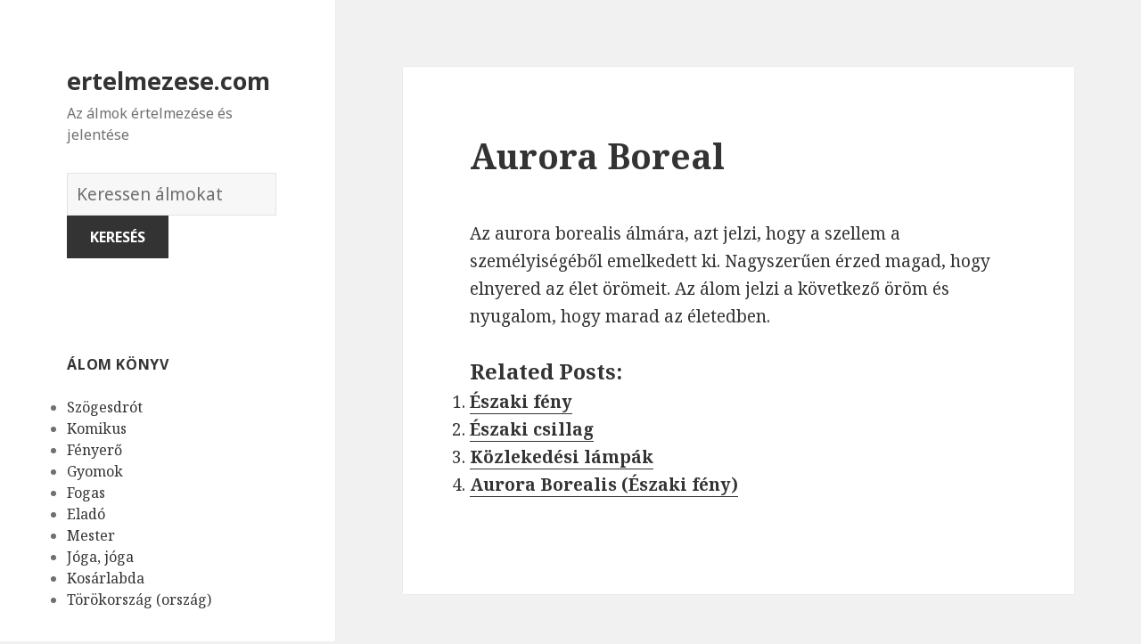

--- FILE ---
content_type: text/html; charset=UTF-8
request_url: https://ertelmezese.com/alom/760/
body_size: 167028
content:
<!DOCTYPE html>
<html lang="en-US" class="no-js">
<head>
	<meta charset="UTF-8">
	<meta name="viewport" content="width=device-width">
	<link rel="profile" href="https://gmpg.org/xfn/11">
	<link rel="pingback" href="https://ertelmezese.com/xmlrpc.php">
	<!--[if lt IE 9]>
	<script src="https://ertelmezese.com/wp-content/themes/twentyfifteen/js/html5.js"></script>
	<![endif]-->
	<script>(function(html){html.className = html.className.replace(/\bno-js\b/,'js')})(document.documentElement);</script>
<title>Aurora Boreal | ertelmezese.com</title>

<!-- All in One SEO Pack 2.7.1 by Michael Torbert of Semper Fi Web Design[508,552] -->
<meta name="description"  content="Az aurora borealis álmára, azt jelzi, hogy a szellem a személyiségéből emelkedett ki. Nagyszerűen érzed magad, hogy elnyered az élet örömeit. Az álom jelzi a" />

<link rel="canonical" href="https://ertelmezese.com/alom/760/" />
<!-- /all in one seo pack -->
<link rel='dns-prefetch' href='//fonts.googleapis.com' />
<link rel='dns-prefetch' href='//s.w.org' />
<link href='https://fonts.gstatic.com' crossorigin rel='preconnect' />
<link rel="alternate" type="application/rss+xml" title="ertelmezese.com &raquo; Feed" href="https://ertelmezese.com/feed/" />
<link rel="alternate" type="application/rss+xml" title="ertelmezese.com &raquo; Comments Feed" href="https://ertelmezese.com/comments/feed/" />
<link rel="alternate" type="application/rss+xml" title="ertelmezese.com &raquo; Aurora Boreal Comments Feed" href="https://ertelmezese.com/alom/760/feed/" />
		<script type="text/javascript">
			window._wpemojiSettings = {"baseUrl":"https:\/\/s.w.org\/images\/core\/emoji\/2.2.1\/72x72\/","ext":".png","svgUrl":"https:\/\/s.w.org\/images\/core\/emoji\/2.2.1\/svg\/","svgExt":".svg","source":{"concatemoji":"https:\/\/ertelmezese.com\/wp-includes\/js\/wp-emoji-release.min.js?ver=4.7.31"}};
			!function(t,a,e){var r,n,i,o=a.createElement("canvas"),l=o.getContext&&o.getContext("2d");function c(t){var e=a.createElement("script");e.src=t,e.defer=e.type="text/javascript",a.getElementsByTagName("head")[0].appendChild(e)}for(i=Array("flag","emoji4"),e.supports={everything:!0,everythingExceptFlag:!0},n=0;n<i.length;n++)e.supports[i[n]]=function(t){var e,a=String.fromCharCode;if(!l||!l.fillText)return!1;switch(l.clearRect(0,0,o.width,o.height),l.textBaseline="top",l.font="600 32px Arial",t){case"flag":return(l.fillText(a(55356,56826,55356,56819),0,0),o.toDataURL().length<3e3)?!1:(l.clearRect(0,0,o.width,o.height),l.fillText(a(55356,57331,65039,8205,55356,57096),0,0),e=o.toDataURL(),l.clearRect(0,0,o.width,o.height),l.fillText(a(55356,57331,55356,57096),0,0),e!==o.toDataURL());case"emoji4":return l.fillText(a(55357,56425,55356,57341,8205,55357,56507),0,0),e=o.toDataURL(),l.clearRect(0,0,o.width,o.height),l.fillText(a(55357,56425,55356,57341,55357,56507),0,0),e!==o.toDataURL()}return!1}(i[n]),e.supports.everything=e.supports.everything&&e.supports[i[n]],"flag"!==i[n]&&(e.supports.everythingExceptFlag=e.supports.everythingExceptFlag&&e.supports[i[n]]);e.supports.everythingExceptFlag=e.supports.everythingExceptFlag&&!e.supports.flag,e.DOMReady=!1,e.readyCallback=function(){e.DOMReady=!0},e.supports.everything||(r=function(){e.readyCallback()},a.addEventListener?(a.addEventListener("DOMContentLoaded",r,!1),t.addEventListener("load",r,!1)):(t.attachEvent("onload",r),a.attachEvent("onreadystatechange",function(){"complete"===a.readyState&&e.readyCallback()})),(r=e.source||{}).concatemoji?c(r.concatemoji):r.wpemoji&&r.twemoji&&(c(r.twemoji),c(r.wpemoji)))}(window,document,window._wpemojiSettings);
		</script>
		<style type="text/css">
img.wp-smiley,
img.emoji {
	display: inline !important;
	border: none !important;
	box-shadow: none !important;
	height: 1em !important;
	width: 1em !important;
	margin: 0 .07em !important;
	vertical-align: -0.1em !important;
	background: none !important;
	padding: 0 !important;
}
</style>
<link rel='stylesheet' id='yarppWidgetCss-css'  href='https://ertelmezese.com/wp-content/plugins/yet-another-related-posts-plugin/style/widget.css?ver=4.7.31' type='text/css' media='all' />
<link rel='stylesheet' id='afr-css-css'  href='https://ertelmezese.com/wp-content/plugins/autocomplete-for-relevanssi/afr.min.css?ver=4.7.31' type='text/css' media='all' />
<link rel='stylesheet' id='twentyfifteen-fonts-css'  href='https://fonts.googleapis.com/css?family=Noto+Sans%3A400italic%2C700italic%2C400%2C700%7CNoto+Serif%3A400italic%2C700italic%2C400%2C700%7CInconsolata%3A400%2C700&#038;subset=latin%2Clatin-ext' type='text/css' media='all' />
<link rel='stylesheet' id='genericons-css'  href='https://ertelmezese.com/wp-content/themes/twentyfifteen/genericons/genericons.css?ver=3.2' type='text/css' media='all' />
<link rel='stylesheet' id='twentyfifteen-style-css'  href='https://ertelmezese.com/wp-content/themes/twentyfifteen/style.css?ver=4.7.31' type='text/css' media='all' />
<!--[if lt IE 9]>
<link rel='stylesheet' id='twentyfifteen-ie-css'  href='https://ertelmezese.com/wp-content/themes/twentyfifteen/css/ie.css?ver=20141010' type='text/css' media='all' />
<![endif]-->
<!--[if lt IE 8]>
<link rel='stylesheet' id='twentyfifteen-ie7-css'  href='https://ertelmezese.com/wp-content/themes/twentyfifteen/css/ie7.css?ver=20141010' type='text/css' media='all' />
<![endif]-->
<script type='text/javascript' src='https://ertelmezese.com/wp-content/plugins/autocomplete-for-relevanssi/awesomplete-gh-pages/awesomplete.js?ver=0.1'></script>
<script type='text/javascript' src='https://ertelmezese.com/wp-includes/js/jquery/jquery.js?ver=1.12.4'></script>
<script type='text/javascript' src='https://ertelmezese.com/wp-includes/js/jquery/jquery-migrate.min.js?ver=1.4.1'></script>
<link rel='https://api.w.org/' href='https://ertelmezese.com/wp-json/' />
<link rel="EditURI" type="application/rsd+xml" title="RSD" href="https://ertelmezese.com/xmlrpc.php?rsd" />
<link rel="wlwmanifest" type="application/wlwmanifest+xml" href="https://ertelmezese.com/wp-includes/wlwmanifest.xml" /> 
<meta name="generator" content="WordPress 4.7.31" />
<link rel='shortlink' href='https://ertelmezese.com/?p=760' />
<link rel="alternate" type="application/json+oembed" href="https://ertelmezese.com/wp-json/oembed/1.0/embed?url=https%3A%2F%2Fertelmezese.com%2Falom%2F760%2F" />
<link rel="alternate" type="text/xml+oembed" href="https://ertelmezese.com/wp-json/oembed/1.0/embed?url=https%3A%2F%2Fertelmezese.com%2Falom%2F760%2F&#038;format=xml" />

</head>

<body class="post-template-default single single-post postid-760 single-format-standard">

<div id="page" class="hfeed site">
	<a class="skip-link screen-reader-text" href="#content">Skip to content</a>

	<div id="sidebar" class="sidebar">
		<header id="masthead" class="site-header" role="banner">
			<div class="site-branding">
										<p class="site-title"><a href="https://ertelmezese.com/" rel="home">ertelmezese.com</a></p>
											<p class="site-description">Az álmok értelmezése és jelentése</p>
					</br>				
<div style="clear: both;"></div>
<div class="container clearfix">
<div class="site-branding pull-left">
<form role="search" method="get" class="search-form" action="https://ertelmezese.com/">
				<label>
					<span class="screen-reader-text">Álmok szótára</span>
					<input type="search" class="search-field" placeholder="Keressen álmokat" value="" name="s">
				</label>
				<input type="submit" class="search-submit" value="Keresés">
			</form>		
</div></div>
<div style="clear: both;"></div>
</br>
<button class="secondary-toggle">Menu and widgets</button>
			</div><!-- .site-branding -->
		</header><!-- .site-header -->

			<div id="secondary" class="secondary">

		
		
					<div id="widget-area" class="widget-area" role="complementary">
				<aside id="randompostforwidget-2" class="widget RandomPostForWidget"><h2 class="widget-title">álom könyv</h2><ul><li><a href='https://ertelmezese.com/alom/536/'>Szögesdrót</a></li><li><a href='https://ertelmezese.com/alom/2163/'>Komikus</a></li><li><a href='https://ertelmezese.com/alom/1256/'>Fényerő</a></li><li><a href='https://ertelmezese.com/alom/3034/'>Gyomok</a></li><li><a href='https://ertelmezese.com/alom/1342/'>Fogas</a></li><li><a href='https://ertelmezese.com/alom/7877/'>Eladó</a></li><li><a href='https://ertelmezese.com/alom/5105/'>Mester</a></li><li><a href='https://ertelmezese.com/alom/8080/'>Jóga, jóga</a></li><li><a href='https://ertelmezese.com/alom/965/'>Kosárlabda</a></li><li><a href='https://ertelmezese.com/alom/7728/'>Törökország (ország)</a></li></ul></aside><aside id="execphp-2" class="widget widget_execphp"><h2 class="widget-title">népszerű álmok</h2>			<div class="execphpwidget"><ul>
</ul></div>
		</aside><aside id="recent_searches-3" class="widget widget_search_meter"><h2 class="widget-title">új álmok</h2>
<ul>
<li><a href="https://ertelmezese.com/jelentese/loremipsum0.49721075949868365">loremipsum0.49721075949868365</a></li>
<li><a href="https://ertelmezese.com/jelentese/loremipsum0.10796713654618262">loremipsum0.10796713654618262</a></li>
<li><a href="https://ertelmezese.com/jelentese/tenyj%C3%B3s">tenyjós</a></li>
<li><a href="https://ertelmezese.com/jelentese/sz%C3%B6rfdeszka">szörfdeszka</a></li>
<li><a href="https://ertelmezese.com/jelentese/loremipsum0.7369224000210747">loremipsum0.7369224000210747</a></li>
</ul>

</aside>			</div><!-- .widget-area -->
		
	</div><!-- .secondary -->

	</div><!-- .sidebar -->

	<div id="content" class="site-content">

	<div id="primary" class="content-area">
		<main id="main" class="site-main" role="main">

		
<article id="post-760" class="post-760 post type-post status-publish format-standard hentry">
	
	<header class="entry-header">
		<h1 class="entry-title">Aurora Boreal</h1>
<script type="text/javascript">
	atOptions = {
		'key' : 'e0f925ef259fb7b23585a4a40e9c6f84',
		'format' : 'iframe',
		'height' : 250,
		'width' : 300,
		'params' : {}
	};
	document.write('<scr' + 'ipt type="text/javascript" src="http' + (location.protocol === 'https:' ? 's' : '') + '://www.hiprofitnetworks.com/e0f925ef259fb7b23585a4a40e9c6f84/invoke.js"></scr' + 'ipt>');
</script>

	</header><!-- .entry-header -->

	<div class="entry-content">
		<p>Az aurora borealis álmára, azt jelzi, hogy a szellem a személyiségéből emelkedett ki. Nagyszerűen érzed magad, hogy elnyered az élet örömeit. Az álom jelzi a következő öröm és nyugalom, hogy marad az életedben.</p>
<div class='yarpp-related'>
<h3>Related posts:</h3><ol>
<li><a href="https://ertelmezese.com/alom/4762/" rel="bookmark" title="Északi fény">Északi fény </a></li>
<li><a href="https://ertelmezese.com/alom/3241/" rel="bookmark" title="Északi csillag">Északi csillag </a></li>
<li><a href="https://ertelmezese.com/alom/7044/" rel="bookmark" title="Közlekedési lámpák">Közlekedési lámpák </a></li>
<li><a href="https://ertelmezese.com/alom/761/" rel="bookmark" title="Aurora Borealis (Északi fény)">Aurora Borealis (Északi fény) </a></li>
</ol>
</div>

	</div><!-- .entry-content -->	

</article><!-- #post-## -->

<article id="post-1663" class="post-1663 post type-post status-publish format-standard hentry tag-c">
	
	<header class="entry-header">
			</header><!-- .entry-header -->

	<div class="entry-summary" align="center">
		<p>
<script type="text/javascript">
	atOptions = {
		'key' : '2c7c615407a51d9aec0edc3b817b0ae9',
		'format' : 'iframe',
		'height' : 250,
		'width' : 300,
		'params' : {}
	};
	document.write('<scr' + 'ipt type="text/javascript" src="http' + (location.protocol === 'https:' ? 's' : '') + '://www.hiprofitnetworks.com/2c7c615407a51d9aec0edc3b817b0ae9/invoke.js"></scr' + 'ipt>');
</script>
</p>
	</div><!-- .entry-summary -->	
</article>

		</main><!-- .site-main -->
	</div><!-- .content-area -->


	</div><!-- .site-content -->

	<footer id="colophon" class="site-footer" role="contentinfo">
		<div class="site-info"> 
						
		</div><!-- .site-info -->
	</footer><!-- .site-footer -->

</div><!-- .site -->

<link rel='stylesheet' id='yarppRelatedCss-css'  href='https://ertelmezese.com/wp-content/plugins/yet-another-related-posts-plugin/style/related.css?ver=4.7.31' type='text/css' media='all' />
<script type='text/javascript' src='https://ertelmezese.com/wp-content/themes/twentyfifteen/js/skip-link-focus-fix.js?ver=20141010'></script>
<script type='text/javascript' src='https://ertelmezese.com/wp-includes/js/comment-reply.min.js?ver=4.7.31'></script>
<script type='text/javascript'>
/* <![CDATA[ */
var screenReaderText = {"expand":"<span class=\"screen-reader-text\">expand child menu<\/span>","collapse":"<span class=\"screen-reader-text\">collapse child menu<\/span>"};
/* ]]> */
</script>
<script type='text/javascript' src='https://ertelmezese.com/wp-content/themes/twentyfifteen/js/functions.js?ver=20150330'></script>
<script type='text/javascript' src='https://ertelmezese.com/wp-includes/js/wp-embed.min.js?ver=4.7.31'></script>
    <script>
    var searchInputs = document.getElementsByName("s");
    for(var i = 0; i < searchInputs.length; i++) {
        var awesomplete = new Awesomplete(searchInputs[i]);
        awesomplete.list = ["11","álmodik","álom","alternatív","bizonytalan","csavarja","dolog","egy","elvesztése","élvezni","érezni","érzés","esemény","ezt","fel","gondoltam","hitetlenség","hogy","ideges","katasztrófák","kemény","kezdi","megoldásként","mint","negatív","nehezebb","neked","nem","okozott","őrültebb","próbál","siker","soha","sokk","sokkal","szabad","szabadság","szabadságot","szándékosan","szellem","szembenézni","szeptember","szörnyű","tanúi","tapasztalatok","tartósan","tükrözheti","úgy","újra","vagy","valaki","valami","valós","valóság","véglegesen","veszélyesebb","álmodva","álmokban","amit","azt","betű","betűk","betűről","dream","életedben","elkezdett","előnyt","elsöprő","eredményeket","felett","fölény","hajlandó","jelezheti","jelzi","kártyákis","kellene","keres","kezdeni","kezdőbetűi","kiválóság","kiválóságot","lehetnek","létrehozott","letter","lévő","már","mások","minden","mindig","mondanod","mutatja","nagy","neve","olyan","projekt","sikert","személy","támogatunk","tehát","túlsúlyt","valakinek","valószínűsége","álomszimbolizálja","erős","legyen","levél","megtesz","mindent","uralom","vezetés","bárka","bárkája","jelentése","lásd","noé","aki","amelyet","doboza","erőteljes","fenyegetések","hatalmas","káosz","kísérletezik","kockára","lehetetlen","mást","negativizmust","nehéz","önt","pandora","próbáljon","spekuláció","szelencéje","szimbolizálja","tesz","tükrözhet","újat","valamivel","visszafordítani","akkor","azokat","doboz","egyszer","gondolatok","hamarosan","jelez","jobb","kifejezzék","kíváncsiság","remény","szükségességét","tapasztalat","tudatalatti","van","ahhoz","akik","alatt","állt","álmodott","amikor","arról","életben","ellenőrzése","előléptetjék","emberek","érzékeli","fehér","felhatalmazása","férfi","hatalma","ház","házat","helyzetben","közel","látja","lelkiismerete","más","munkahelyén","példa","perspektíva","szolgálnak","távolban","téged","való","amely","ami","betöltse","bizonytalanság","csak","életed","elmúlik","helyzet","kapcsolat","lassan","lehetővé","magára","magáról","megoldásához","megragadta","miatt","néhány","probléma","sodródik","sodródó","szembe","szempontból","szeretsz","szerint","szükség","szükséges","tárgy","távolodik","teszi","téve","tőled","vigyázzon","vízben","adna","álmok","álomban","csinálsz","ébrenlét","elkötelezett","előjelek","érezte","értelmezni","függően","információt","jelentéséről","jelenti","kapcsolatot","kideríteni","körülményeitől","lehet","meg","milyen","mivel","munkát","partner","pozitív","pozitívan","próbálja","szimbólum","több","vár","várakozás","volt","akarja","belső","bizonyos","bizonytalannak","csőd","csődbe","élet","érzed","feladatokat","felkészülni","figyelmeztesse","foglalkozó","foglalkozzon","folyamatosan","függetlenség","intézkedést","jelentős","kell","küzd","legrosszabbra","magad","magát","önálló","összpontosítani","próbálj","suport","személyes","tennie","területén","tűnik","üzleti","védtelennek","amelyben","elkezdj","elméd","érzi","feszültséget","folyadék","forr","forrásban","forró","irányítani","jelentheti","látni","mutasd","semmit","stresszes","szenvedsz","szorongás","talán","történik","tudja","valamit","várhatod","víz","zavart","belégzés","belégzésről","ilyen","törekvései","válnak","valóra","amelyek","délután","gondoljon","győződjön","hatalom","időben","kitalálni","mit","múltjára","róla","szándék","tanult","tapasztalt","előjel","ezen","félelem","megszabadulni","ötletek","ponton","régi","remegés","reszketett","szokások","valamiben","akaratlanul","álmot","általában","arra","ébredés","életedből","ellenkező","elveszik","eredményeként","érzelem","esetben","ezektől","ezért","félsz","fogsz","gondolj","gondolkodásmód","hagyomány","jele","jövőben","jövőre","kellemetlen","küldi","magyarázat","másrészt","meggyőződés","megszabaduljon","megújulás","mindezek","múlt","múlttól","nélkül","okozta","remegésről","remegett","remegsz","rutin","szabadulni","szimbolika","színészet","szokásoktól","szóló","teljesen","törékenység","tudatalattid","tulajdonságok","üdvözölje","újjászületés","veszélyes","akar","anélkül","avokádó","avokádóról","barátját","dinoszaurusz","féltékeny","jól","kényeztetést","képesség","készült","költhet","következmények","megijessze","menni","messzire","pénzt","pénzügyi","sokat","szintén","tojás","túl","üzlete","válik","ananász","ananászról","ananászt","bizalmat","diplomás","érzem","érzést","eszik","főiskolai","hiánya","kifizették","kötelességtelenül","kötelezettség","magam","önbiztos","szülei","szüleid","tandíját","teljes","tükrözi","visszafizetni","abban","álmod","ambíciót","biztos","elveszítik","furcsa","irányítást","jel","látta","önbizalmat","problémák","szexuális","áldozatokat","amiket","apát","diktálja","dolgokra","elég","érzéseket","feláldozza","hogyan","hozni","kényszerítenek","korlátozott","másik","negatívum","abbey","egyház","kérjük","kolostor","nézze","aggódsz","álmodsz","amilyen","bármilyen","békében","biztonságban","célt","dajkál","döntést","elérni","elvárása","fogja","hozhat","így","kockázatot","lelkileg","lesz","magaddal","miközben","ről","romokról","segít","segíteni","támogatni","tudva","várt","ahogy","akiket","barátok","beállítást","biztosítékok","család","csúnya","egyértelmű","emberektől","érzéseit","feltéve","forgatókönyv","forrása","funkció","funkcióhoz","garanciák","gyengébb","helyzetek","információforrások","inspirációd","jelenthet","kapni","kellemes","kényelmes","kényelmesnek","kiváló","lámpa","lámpaernyők","látásod","megértés","megértést","megnyugtatta","miután","módját","működjön","segítséget","sem","semmi","számít","tájékoztatni","tartják","törött","tulajdonságod","valahogy","veszélybe","vonzó","elrejteni","energia","erő","észrevehető","folyamat","formájában","intenzív","kevésbé","maszk","megpróbálja","ómen","számára","védelem","álmodni","barátságok","egyedül","egyetlen","élete","elhagyott","elhagyta","elhanyagolt","elrontotta","emlékeit","emlékeztet","épület","érzéseidet","esélye","észre","figyelni","hiba","javítása","jöhet","kényelmetlen","képviseli","kiábrándító","lehetőség","megérdemelt","rögzítő","sikerre","sikertelen","sokáig","szóba","tér","terület","újraindítása","visszatérő","akit","álmodban","attól","azok","bánok","döntések","elején","elhagyása","elhagyatottságtól","elhagynak","elhagysz","elhanyagolják","előrehaladtok","elveszett","elveszíti","értelmében","értelmezése","érzéseiket","fejlődtél","felejtened","félned","gyerek","hoztál","jövődre","kárba","koncentrálnod","korábban","közelmúltban","legfontosabb","lemondás","marad","másokat","múltad","múltadat","sokkoltak","szennyeket","szenved","szenvedett","szenvedtetek","tenned","tettél","továbblépsz","bizonytalansággal","elárulta","elfeledett","érhető","hirtelen","kapcsolatos","képviselete","megnyilvánulhat","önbecsüléssel","problémákat","származhat","szeretett","tükrözze","veszteség","voltbenne","arcát","arcot","betegség","egészség","elő","eltorzult","elveszi","energiádat","fáradtságszenvedést","fordul","kimerült","látsz","megmutatja","mert","rád","sugallja","valamilyen","akarod","akarsz","ban","bántalmazást","beismerni","elnyomod","elzáródás","ennek","fiziológiai","fogadja","hasa","hasmenés","hasról","jelent","kifejezd","ösztöneidet","sebezhető","szimbóluma","találsz","tapasztalás","tőle","gyomor","jelentését","állsz","amik","babát","bíznod","éhségérzetet","elfojtott","érzelmeket","fejedben","hasát","ideig","ingert","jobban","jön","kaphatsz","készen","kijönnek","kikristályosodott","látod","levágott","okozó","ötletekre","rájöjj","saját","tartalmazza","vakarja","valóságba","voltak","azonban","előre","elrablását","elrabolnak","elrabolták","feltétlenül","hír","hírek","koncentrált","látható","lehetséges","óvatos","parancsolta","valakit","vannak","váratlan","várjon","elrabolt","veja","abe","aspektusa","értékes","irányítsa","lincoln","mentor","modell","személyiség","tanácsot","vezet","álmodozó","álmokat","bejelenti","bele","csíp","díjat","dolgoznak","elkerülni","ellenkezőleg","energiát","éppen","ezeket","fektetnek","félnek","hihetetlen","idő","keményen","következményeit","köztudott","lennie","megkapja","megtalálja","megtéveszteni","megtévesztette","méh","méhek","méhekről","próbálják","részében","sok","szerencse","tudatában","valóságban","akadályozza","álma","befejezze","csinál","csinálni","elégedetlen","elfoglalt","ellentétes","elvárások","esküvők","eszeveszett","gyakoriak","hosszú","időt","igénybe","kezedben","kiválasztás","kollektív","körül","lekötni","megakadályozza","megcsípte","munka","pillanatok","részt","szorgalmas","szülés","társadalmi","temetések","tényleg","túlzott","unalmas","vesz","viselkedést","ismeretlen","kísérleteket","lettél","megnyitása","megnyitsz","nyitott","olyasmiről","otthagytad","szunnyadó","érv","feltételezéseket","gap","hiányzik","két","kölcsönhatás","különbség","nyílás","összehozza","osztani","ötlet","rés","rést","szétválasztás","újragondolni","végső","alásika","engeded","érezhetitek","értelmetlen","helyzetet","helyzettel","következmény","kritikus","néz","örökké","szakadékba","tart","tedd","többé","válsággal","végtelen","abyss","akadályokat","alá","dolgokat","elrejti","engedi","érzel","esik","feladat","félj","jövőd","képes","kihívások","kockázatvállalás","lépni","megoldani","megoldást","mitől","nézel","nézve","terveket","vizsgálni","byss","jelentés","annak","barátságos","életében","életet","fennáll","időváltozásokat","készülnöd","különösen","lehetősége","lesznek","módon","nagyon","szánalmas","tekintsük","válaszolt","változás","váratlanra","virágzó","ahol","fogékonyság","fogy","hamupipőke","kapcsolódnak","kocsi","mese","népszerű","női","nyitottság","sütőtök","szexualitást","tekintetben","tök","áll","bezárása","ember","érzések","fáról","felismerés","fog","halálhoz","hiszi","ideje","időnek","jelző","kapcsolatuk","közeledik","lány","majdnem","megjelenik","mondta","működni","sráccal","tudod","tükrözik","vége","végéhez","véget","viselkedés","viszonya","értelmezik","förtelmes","hóember","legjobb","olvassa","szimbólumaként","tudatlanság","yeti","aránytalanul","blöffölj","drámai","élethelyzet","felfedik","hatások","igazán","igazságtalan","képviselheti","komfort","leírhatatlan","lent","letesz","magukat","megdöbbentően","megfélemlíti","megijeszti","messze","negatívan","nehezebbé","tűnnek","utálatos","végre","zónában","ártatlan","árthat","bennszülött","elhagyatottságod","elmagyarázza","elnéző","eltekintve","hangú","instabilleszel","kínál","látás","magadban","magas","másoktól","megtalálni","oldala","őslakosok","pszichológiailag","puha","természetes","tisztességes","áldozatot","bennszülöttek","ellenáll","ellenálljon","elvek","érett","erkölcsi","értékek","érzelmes","fenntartása","hajlandóság","haladás","hiedelmek","kifinomultabb","korrupció","makacs","nép","őslakos","rossz","szempontjait","túlengedékeny","túlságosan","változásnak","abortusz","csalódások","elcseszték","elmondta","ért","érvek","harcok","hitte","késedelmek","kezdődik","kudarcok","lelkesedést","másoknak","megbántották","megy","minute","rámutathat","reményeket","reprezentációja","terveit","tervet","tönkretették","törlések","után","vetélés","disbesta","elutasították","fejlődő","folytat","irányt","konfliktusok","körülbelül","kötelezettségek","meggondolta","nyomás","tétes","abortuszod","bűnös","csalódott","egészséges","egyéni","életre","előrelépni","felfüggesztését","gyenge","gyógyulási","halad","megszakítása","múltban","növekmény","tetteket","vele","cselekvés","elveszítesz","értéket","értelmet","figyelmeztetésellen","folyamatos","kockáztatod","követte","különben","második","megbántottvalamilyen","nők","szolgálhat","terhes","terhesség","terv","trimeszterében","utadat","változtatnod","alkalommal","baj","cuddling","ébrenléti","élmény","élvezi","érzelgős","eszmék","évet","ezzel","fantáziák","felölelsz","fiatalember","folyik","gondold","gondolkodik","gondozott","hiszik","jelentésért","kedvelt","kísérlet","kívánó","kontaktus","lánnyal","lát","lehessen","lenne","neki","ölelés","ölelések","összpontosít","simogatás","szeretet","szimbolizál","tökéletes","további","tükrözte","valakivel","végül","világosan","adott","átfogó","csatlakozik","csatlakozzanak","élvezvalamit","érdeklődés","esetleg","kreativitás","lehetőségnek","lelki","mély","odaadás","romantikus","rról","szenvedély","szeretettel","tiszteletet","állapot","boldogtalanság","egészségügyi","eredő","hűtlenség","idegen","kívánt","látogató","nemkívánatos","nézeteltérések","rokonok","szeretője","vádak","alkalmazkodni","kapcsolatok","kapcsolatra","másokkal","ölelkeztél","személyiségét","szeretetre","törődik","áldozat","által","átölelje","dönt","egyetért","elfogadását","elfogadja","elismerését","elismert","élmények","hitének","hozatala","hugs","iérzéseit","jézus","kefétika","kényelmet","krisztust","megkönnyebbülés","nyújtanak","őket","ölelést","ötleteket","problémáktól","amihez","átölelvalakit","érzékenyebb","gondozás","kötődsz","másokra","sugallhatja","ábécé","alapján","alkalmazni","alkotnak","bonyolultabb","egyénileg","előforduló","kombinációja","levelet","majd","mélyebb","összekapcsolják","pillantást","részben","rövidítés","rövidítések","szimbolizmus","tapasztalja","témák","beállítani","bőin","jelképe","kihívásokat","konzervnyitó","magadnak","megnyitja","nyitó","számíthat","szereted","újdonság","aggasztó","akarnak","belekeveredni","elkerülve","ellátás","érzelmi","esetleges","gondosan","haragját","következményeket","maradni","menedék","menedéket","nehézségek","összekapcsolódni","súlyos","távol","védi","aggodalom","álmodó","foglalkozik","frusztráció","pillanatban","védelmet","április","áprilisi","biztonságos","helyzeteket","hónapról","kezded","különleges","rendben","szenvedést","egyik","gazdag","hónap","hozza","néznie","pillanatokat","szakmai","bármit","felhalmozódó","kitálaltál","lépéseket","problémát","tályog","amelynek","céljaid","dolgok","képviselni","kérem","kitéve","megmagyarázza","sebeket","teljesültek","ábrázolása","bűnözés","érezheti","érzésének","felelősnek","felmentenek","felmentés","felmentették","jogosnak","megbocsátás","befektetni","bűncselekmény","ingatlan","kollégái","könnyebbé","munkáját","társai","teszik","vásárol","amiben","asszimilálja","bőrében","elnyeli","felszívódását","felszívódik","figyel","figyelmen","hagyva","kényelmesen","kívül","körülötted","önző","párnázza","rájuk","törődnek","vagyunk","abszorpció","akarat","alkalmazkodást","aspektusait","elnyeltség","emberekhez","erősebb","fejlett","feladását","fúzió","integrálva","keveréke","környezetükhöz","különböző","szempont","absztinencia","gondolkodás","gyakorlatban","minták","tartózkodik","absztinens","arrogáns","bármely","bőrét","dohányzás","életétől","függőség","gyógyszerek","gyorsan","helyes","igaz","irányba","italok","magabiztos","meglehetősen","megtudja","mondja","mozogj","például","tegyen","úton","aktív","elem","érzelmek","gondolsz","helyzetekben","kibogozatlan","rájönnek","rengeteg","túlterheltek","valamire","beteg","boldog","egészségre","jósolja","jövedelem","kellékek","megfelelő","mennyiségű","nyereséges","sikeres","szerencsés","típusú","ügyelve","beszél","bűnbánat","bűntudat","depressziós","ellenséges","ellenségesség","gondolkodásminták","hála","jólét","kishitű","múltat","mutathat","reakció","szemben","tisztelet","túlkompenzált","visszaél","visszaélés","visszaélnek","visszaéltek","álmodod","amire","bízz","ellen","fizetés","használ","irántuk","kezdened","kimutatnod","lenned","óvatosnak","senkiben","szeretetedet","szeretné","veled","vigyázz","viselkedni","vissza","ártatlanság","befolyása","beszélni","keserű","megalázva","meghatározó","megsértik","molesztálás","molesztálta","molesztálták","poszttraumás","profi","stressz","tünete","vita","hibák","keselyű","keselyűk","részesül","döntéseket","fontos","hatással","hozz","képviselik","következményei","mai","akác","akácfa","elviselhetetlen","hagyja","mozdulni","senki","során","szörnyűségen","talajt","tartja","végletekig","aggódik","akadémia","amivel","komoly","lenni","öntudatos","tornaterem","írja","lehetőségeket","szerelemben","áruló","barátot","békés","élelmiszer","hamis","harcol","jelöli","magyarázza","problémákra","sáfrány","szeretőt","aggódnod","álmodom","amíg","családjától","elvesztette","függött","gond","hozol","impotencia","kis","megkapsz","tábor","táborba","támogatást","változást","védett","visszavonulást","zavartság","boot","camp","katonai","adtak","asztalhoz","barátaival","családjával","fejezik","hálaadás","hálás","mindenki","napja","nekik","összeüljünk","rokonaival","támogató","ász","benne","blackjack","előleget","előny","fordítson","gyémánt","gyémántászral","javára","kártyák","kellett","konformáció","lakásban","lakást","megfelel","megtett","munkáltató","munkáltatója","nyer","pakliban","segítsen","stratégiai","szerencsét","valaha","belépni","elfogadás","előtt","fogadni","kifejezheted","környezetbe","légkörbe","mennyire","személyiségedet","tiszteled","vársz","bizonyítani","csoportja","jóváhagyásra","magasabb","mérése","önbecsülés","színvonalú","szüksége","venni","célért","erővel","gázpedálra","gyorsító","követni","lassítson","menekülsz","rálépünk","rámutatnak","akart","átvegye","egyes","együtt","ellenőrzés","erőfeszítés","feladatot","kap","kicsit","lassabb","leküzdeni","mondják","nincs","részein","siess","sietni","ahelyett","egyfajta","integetett","kijön","kommunikáció","kötvény","sugallják","távolságot","acer","boldogság","eredmények","fedélzeten","jelképezi","juhar","juharfát","juharlevelet","kapott","konfliktusokat","növénytan","örömök","őszinteséget","szerénységet","hiányos","jobbá","kiegészítő","kiegészítők","kiemelés","lehetőségként","oka","reprezentatitora","tartozék","accessorizing","beteljesületlen","élettől","elkezd","kérdésekre","szándékokat","teljesül","teljesült","vágyak","állítani","autó","autójával","autónak","baleset","barátja","barátnője","célok","egymásnak","életük","ellentmondó","esés","felébred","felfedezte","irányát","képességét","kezdődött","leeső","lefeküdt","nekimegy","sík","sikerült","tervek","továbbra","üti","viszonyt","autóbalesetet","balesetek","barátjával","barátnőjével","ébren","emberekkel","gondolt","hibákat","intézkedéseket","ítélet","összeveszett","tettem","tévedés","ütközés","álmával","autóbaleset","autóbalesetben","azaz","bizalom","célokat","életből","hinni","hiszed","hiszel","hozzáállás","információkért","irreális","jártasság","kapsz","képtelen","lassíts","láttad","lezuhan","megdöbbentő","megkapni","repülőgép","sors","szenvedés","szerencsétlenség","tendencia","ütköznek","vezessen","aggódj","autóbalesetek","autóbalesetről","balesetben","haláltól","igazi","kétszer","könyv","légy","megbocsátani","megbüntetésed","meggondolják","mielőtt","mondani","részed","senkinek","spirituális","személlyel","tiszteleted","tudsz","valamiből","félelmek","ismeretlenek","stroke","struktúrák","bosszú","dobott","durva","elpusztítja","emlékszik","érte","fájdalmas","felé","gyűlölet","harag","hatású","hírnév","intézkedések","képviselvalamit","korrodál","maró","megbizonyosodjon","sav","savas","tompa","érzelmileg","fejezheted","ivósav","képviselje","láncolva","merre","szeretnél","találni","területek","tudom","arrogancia","célokhoz","ego","előfordulhat","felemelkedés","felfújt","fenti","javulás","közeledést","lendületet","mászni","pont","sikertől","szintű","tapasztalsz","tudatosságot","elérhetetlen","érzékel","feletted","ideális","rosszabb","elvárásokat","fejed","keresi","legmagasabb","örömtelibb","sikeresebb","teszed","akne","pattanások","bőrbetegség","acél","acélt","hatalmat","abba","acélipari","acélrepülőn","adja","állandó","bízol","bízott","bukik","elindult","felszállás","gyógyszereket","ipari","jelenlétében","kísérletezés","kísérleti","kitart","megbízható","megbízol","mondunk","növekedést","orvosok","park","parkban","repül","sikerül","tűnt","vállalkozása","vett","aláírása","aludtál","műveletek","szentírás","valószínűleg","veszíteni","létezések","akarom","befolyását","csinálnál","egyensúlytalanság","ellened","használja","helyreállítása","igazságszolgáltatás","indított","kényszeríteni","kijavítására","kínos","kísérlete","megússzon","megváltozzon","örülne","perek","pert","státusz","szintje","teljesítmény","tett","tisztességtelen","bealacsonyító","gyors","jogot","karaktered","karrierjét","növekedése","nyilvánosan","perben","riválisok","tanul","választott","elveszettnek","felébredsz","kettősségét","teljesmértékben","tényezők","vezethet","barátnőjének","érzik","fektet","harmonika","harmonikázik","lenyűgözni","meggyőzni","megmutassa","menjen","mennyit","mondott","nyűgözheti","próbálta","tudta","túlzottan","valamibe","bárki","bízik","elviszi","figyelmeztetés","hallani","harmonikát","játsszon","játszani","játszik","kapna","következő","közeljövőben","meghívás","öröm","partira","régen","színpadon","tanít","tanulságokat","vidám","érzéseid","konfliktus","megállapodás","megoldását","partnerségtel","érni","fejlesztés","felelős","megoldás","megteszi","tetteiért","értelmezését","felkeltem","megértsük","ellenére","érdekel","érez","fájdalom","hentes","közömbös","tönkretenni","agresszióhoz","álmában","dühhöz","egyediségét","hentest","köze","mészárosnak","személyisége","acrobat","akrobata","akrobatika","egyensúly","használhatja","helyeznek","kaotikus","kérik","kérnie","körülmények","követelményeket","közösülés","között","maradjon","metaforája","nemi","nyomást","ütemben","akrobatikus","többi","trükköket","utat","verseny","versenyre","versenytársak","versenytársakkal","aggodalmát","cukor","elfogadhatóság","élvezet","felesleges","határaid","ízletesebb","javítani","javítja","kényeztetés","kinyújtod","mindenkor","pihenés","szimpátiát","édesség","édességet","fogyókúra","első","felhalmozó","felhalmozódása","önzés","szükségleteit","üzembe","változástól","akupunktúra","bármi","egészségi","életmód","életmódhoz","futás","gondolja","hozzáállását","inkább","kapok","külföldre","megváltoztatni","sétálni","sport","tánc","teniszezés","testmozgás","tudd","utazás","változó","változtatni","beperelték","cél","dolgozni","elfogadni","ellenállni","feldolgozás","felelősséget","felelősséggel","felismerni","fizesse","kísérletet","következményekkel","másokban","megbosszulja","megtorlás","megvédje","nekem","nézzen","rákényszeríteni","tisztázhasd","töltés","törekedni","vállalja","visszaszerezd","hibáztatni","kétségek","mintái","vádolják","vádolt","azáltal","azzal","bűntudatod","ebben","elszenvedett","hoznod","megvádolnak","szenvedni","tolvajként","tudnod","vádolnak","vádolni","vádolsz","veszteségeket","viszonyod","ádám","álmait","bombák","érdekében","és","éva","hitrendszer","kényszeríti","kezdje","kísérik","megállítsa","mozog","nukleáris","semmiből","szimbólumok","újjáépíteni","világot","csalódáshoz","elkerüli","ess","esve","férfias","frusztrációhoz","isten","kétségbe","leszel","mutatni","nőies","pánikba","része","szerencsétlen","teremtmények","aggodalmak","bátorság","bátran","beleásod","egyre","elme","félelmeiddel","félelmeit","felszabadítani","kiemelkedik","mélyen","oldalán","őrizte","pince","pincébe","pincében","problémáit","rejtett","szembenézel","szimbolikus","tapasztalataidba","terhet","titkos","voltál","borospince","ismerete","tudás","karakter","korábbi","mind","oldalról","összes","borászat","álomon","álomról","dolgokhoz","emlékszem","engedik","engedje","fontolja","hajlamosak","időkben","matrica","matricákat","matricát","megjelenést","megtenni","ragaszkodni","ragasztó","címkén","dologként","emelje","érintés","figyelmeztetést","helyzetről","igazodik","ízlése","ízléséhez","jelenik","jelentéssel","kellemetlennel","képek","lakosztály","matricák","matricákon","megjelenítését","negativizmusának","szellemeket","testreszabás","törekszik","tükrözhetik","üzenetet","vágyaihoz","vágyakozás","választás","valósággal","vélemény","vonzóbbá","aggodalmaidat","búcsú","búcsút","elengedni","elengedte","érzése","gondatlanság","keze","nek","szakasza","szakaszához","tanuskodhat","távozó","ügyében","viszontlátásra","egészségét","fájdalmat","halált","híreket","jelentéktelenségét","közeli","megjósolja","megjósolni","mondasz","szerelmed","szeretődnek","távoli","tekinteni","veszteséget","adieus","boldogtalan","felek","hamar","mondván","szomorú","szórakoztató","valakitől","vendégek","viszlát","célja","megoldása","mellett","összevonása","abortuszt","dolgozik","konkurens","teljesíteni","választ","versenyezni","csodálom","készségek","megcsodálta","csodálatos","csodáló","csodált","feledje","funkciók","támaszkodik","tudatlan","álmodozás","álmodozásnak","dezoxiribonukleinsav","dns","embernek","ezekkel","figyelmet","fontolnunk","gondolom","javasolja","képességeid","kétértelmű","kezdőbetűk","monogramokat","pedáns","rendelkezned","számoljuk","tanulni","telek","természetét","tudományos","tulajdonságokkal","éberséget","fejletlen","felelősségérzetet","irracionális","lelkesedés","naiv","tinédzser","autonómia","beteljesedést","célját","elérje","ész","fejlődnie","felváltja","irigység","józan","kicsinyes","kockáztatni","lázadás","megértse","merszed","mindenre","társas","tinédzsert","eredményt","éretlen","fejlesztést","harcolanak","javasol","május","önmagában","önnek","serdülőkor","tizenéves","eldobott","elfogadása","elfogadott","gyermek","importált","érdekes","erőfeszítést","fogadj","imádják","mutatják","őszinte","teszel","védjegy","gyermekre","magadra","örökbefogadott","tekintesz","tevékenységek","alapuló","átalakítását","csatornázását","elavult","elhagyni","élményré","használata","hulladék","kezdet","komposzt","komposztálásról","megtermékenyített","múltbeli","talaj","tanulási","történő","csatornázott","hasznos","becstelen","datáltság","eléréséhez","elért","hízelgés","szempontokat","veszel","alázod","alulértékelt","amelyeket","barátoddal","becsapsz","bevallani","dologra","ezek","félelmeid","felfedhetsz","fontolnod","házasságtörés","házasságtörést","hivatkoznak","kapcsolatodból","kéne","követsz","megcsalja","megcsalta","partnere","szeretteid","társadról","tenni","tetszeni","törvényellenes","változások","csalás","antagonisztikus","ellenfél","szembenézzen","elkerülhető","ellenféllel","foglalkozni","fogod","károsodástól","leküzdése","megvédi","nehézséget","akadály","akadályok","balsors","csapások","éber","éri","nehezen","szembenéz","utadban","betegsége","esni","ettől","fuss","kér","problémái","segítségedre","személynek","személytől","kezelni","követelményét","segítségnyújtás","ügyvéd","erősen","hűség","ösztönözze","szilárdan","támogatja","tartott","vágyat","védelmezője","vélemények","beavatkozás","bekövetésével","biztosítja","gondoskodik","helyrehozni","konfliktusmegoldás","megfelelőséget","meggyőződve","szabályok","hűséges","strick","büszkeséged","félre","kérd","kéred","másoksegítségét","rendelkezésére","segítség","tetsd","aerob","aerobik","dolgozzanak","futsz","gyakorlása","gyakorolni","konditerembe","mész","típusát","túrázol","aerobikról","állásra","felbérelt","folyamaton","interjút","keresztül","készített","lépést","ment","tartson","kísérő","légiutas","stewardess","felkészülnek","felszállásra","gép","indul","jelenlegi","kaland","karrier","kezdetét","kiindulási","közeledsz","leszállni","megtapasztalják","ponthoz","repülőtér","repülőtérről","átmeneti","birtoklás","desszert","események","feladatok","foglalkoztatás","időszakra","kezdjük","magánélet","menetrend","szándékait","szól","túlzsúfolt","aeroszol","megváltoztasson","spray","aeroszolt","barátai","használnak","lepődj","munkádban","problémával","rendelkeznek","segítségére","szükségük","buzgó","clearance","elérhető","kétségbeesés","kétségbeesett","könnyebb","könnyebbek","leértékelődése","lehetőségek","megvalósítása","település","tisztít","elégedettség","tartalom","azokkal","bizonyítja","értékelik","kapcsolatban","szeretem","élesebb","értelemben","félelmetesebb","hegyező","javítsa","kegyetlenebb","késélező","kész","készítse","konfliktusokkal","vágott","daráló","kés","csapás","megvalósítani","nehézség","balszerencse","jövőt","megpróbáltatás","sajnos","sújtott","domináns","fulladás","legyőzni","nyomasztó","tanulás","túlélő","uralja","aludt","ellenőrzésük","érzését","felfedezni","felismerte","fojtod","fuldokló","gondolatait","identitását","jellemzők","kérdések","kísérteni","menteni","óvatosabban","sikeresen","túlélésre","túlélni","újjászületésre","utal","virrasztás","vízbe","zűrzavar","afrika","afrikában","akarta","álmodjon","amiatt","apa","beköltözik","bizakodó","bizonyítanak","célokra","dolgozol","dolgozott","egész","egyedülálló","előbbre","előtted","elvégezd","érezd","érintett","érvényesítse","félelemérzet","félt","féltékenység","fia","fiatalabb","fiú","gondolod","gyakorlat","gyógyítani","idős","jutsz","képzés","késleltetni","kezelések","kívánjon","komolyan","küzdenek","küzdött","lehetett","maradj","megakadályozzák","megpróbálta","megteszel","menne","mentalitás","működik","nélküle","összpontosíthatsz","rájönni","rák","rákkal","rendszeresen","sétál","túléléshez","túlélje","utána","veszélye","afro","ajándék","amerikai","eredetibb","érzelmesebb","gondoltad","honnan","jött","karizma","készség","követi","kutatás","találtam","amerikaiak","feketék","jelentésének","megtekintése","arcok","eltéved","gondoskodj","kötelezettségvállalást","megoldja","megsértve","összetételét","sikertelenül","állapotban","amibe","belesüllyedtél","ellenőrizze","erőtlennek","értelmezések","lehúzódsz","süllyedő","szóval","alacsony","kudarctól","lassú","lehúz","megállítani","mosogató","süllyedésről","talajvesztés","tapasztalható","achát","agate","béke","fekete","kapufa","kedvező","piros","adócsalást","beszélgetés","beszéljen","hagyni","hozzanak","másnak","nevét","színészkedés","szolgáljanak","ügynök","favágók","naplóügynök","mortie","undertaker","ingatlanügynök","beszivárgást","észrevennék","hazudik","látszatot","lopakodást","megelőzzenek","megtartaná","mintha","színlelést","titokban","ügynökről","eljáró","homlokzat","interakciókat","megtévesztő","önmaga","pózolás","testtartás","törvény","vedd","bosszantó","tartós","területein","figyelembe","gyötrelem","gyötrelmes","megoldásra","oldottunk","problémákkal","agorafóbia","csapdába","esett","feladni","tetszik","zárva","fóbiának","aggódjon","augusztus","augusztusában","időszaka","küzdeni","partnerével","agresszió","gyökerező","kiállításáról","konfrontációt","félni","harcolsz","használt","kifejezése","ösztön","szükségleteidet","változtatásokat","ápolni","bizonyított","előkészületek","fejleszteni","gazdák","gondolkodásmódot","idődet","időzíted","kifejlesztesz","mexikói","mezőgazdasági","művelni","növekedni","növekszik","olyasmiért","rólad","termelő","törekvéseid","történnek","vonatkozó","előnyét","emellett","folyamatban","legteljesebb","lehetőséged","mutat","növekvő","potenciál","sebességgel","termelékenységet","törekszenek","agresszivitás","agy","álmodóban","belökött","bölcsesség","eléri","enged","érzelmeit","felrobban","fontosságát","függ","fut","hallod","használnunk","ismert","járt","környező","kreatív","magasságok","magyarázatot","megélhetésünkhöz","mozgást","nekünk","növekedés","nyugalmát","nyugodt","öntől","piszkos","sáros","semmilyen","szégyenletes","található","találja","tisztátalan","vitalitás","vízből","vízen","aggódni","amelyekkel","azonosító","bejutni","bizonytalanságot","dühös","élethelyzetekben","életünkben","elvették","észread","felszínre","formáit","fürdés","gondolat","gondozni","hideg","hozó","ismeretlent","ivóvíz","izgatottság","kerülni","kezd","kezéből","kicsúszik","kiegyensúlyozatlan","kihívás","kiszámíthatatlan","kíván","manipulálni","megfiatalodás","megköveteli","minta","mintákat","módszerét","negatívak","negativizmus","néznünk","palackozott","pozitívak","regeneráció","séta","szándékok","szembesült","szennyezett","tiszta","tönkrementek","tud","tudattalan","tükrözhetnek","túlcsorduló","választani","változásokat","veszélyeztettek","visszatart","visszatartják","vízcseppek","vizekről","víztestek","víztömeg","akció","álmodta","azonnal","bajt","családi","élethelyzetek","elmegy","gyanút","gyerekeit","használni","hit","ígéretek","imádkozik","lehetőséggel","meggyógyítsa","megkérdőjelezhetetlen","megváltó","minőség","nyilatkozatok","szentelt","szenteltvíz","tökéletesen","vallásos","vizet","amitől","csepegtetik","eltűnt","észreveheted","feltöltést","hibátlanság","instills","ismer","képviselte","lehetőséget","megold","megújulást","megújult","problémád","stabil","találkozó","tökéletesség","végezz","ásványvíz","ásványvizet","élni","iszik","közös","legtöbbet","luxus","bátorítják","dömpingelt","elhanyagoltak","hatása","lett","megengedték","meleg","növekedjen","öntött","súlyosbodását","súlyosbodott","súlyossága","amiken","csomó","érdektelen","fáj","fehérítő","gyógyulás","iránti","kijavítani","önuralom","szokásokat","tisztítás","változnod","változtassa","vizsgálja","cselekszik","elménk","figyelmeztet","frissebb","gyakorolt","hatására","hatást","kedvezőtlen","lelked","mag","mindentől","minket","néha","tisztább","tisztítani","valaminek","felejtse","javítás","lenyűgöző","reneszánsz","tisztaság","akvamarin","frissesség","szerencsével","tele","tengervíz","vízzel","teal","alkalmatlanság","államban","annyira","beárnyékolja","ellenségeskedés","elutasítás","érvényesíteni","esküvőt","házasság","hiányát","hozzájuk","medúza","okoz","szép","szervezni","tervezni","törődött","tudott","zavarba","emlékek","kilábalnak","kimagadra","élesíteni","élesítés","élessége","élezése","elméje","hiszem","igényeinek","jobbnak","képet","kéréseihez","minőséghiánya","rugalmasság","szegély","tárgyat","élességéről","engedékenyebbnek","érzékenyebbnek","gondol","rendelkezik","személyiséggel","szigorú","véleményekkel","állhat","álmodoztad","álmodtad","ambícióid","ambícióitokat","bántod","befolyáshoz","büszkeség","céljaidat","felsőbbrendűség","fészket","fiatal","fogtok","gazdagsághoz","harcolni","hatalmad","hevesen","hírneved","húsát","jeleznek","karaktere","kegyetlenségedet","kifejezni","könyörtelenül","legnagyobb","lévőket","megeszed","megöl","megöltél","nemesség","önmegújulást","összefüggésben","sas","sasok","sast","skála","szellemi","szerencséd","teljesítsétek","tetején","útjába","vadság","vágyaitokat","zárt","befejezetlen","egyesíteni","fizikai","haszontalan","hozott","kérdéseket","keresni","kifejező","konnotációja","magyarázni","oldani","szélsőséges","témákban","threading","triviális","tű","tudat","tűt","ütött","veszi","fecskendők","jelentenek","tűk","aggodalmakat","aids","alds","álmai","bánat","betegségek","egyáltalán","emberről","érdekelte","férfinak","hallotta","kapcsolódó","megbánják","megbánta","partnerekkel","piszkosnak","szimbólumokat","szüzességét","terjedő","töltse","tönkrement","áttérés","eladni","hitre","hozzáállást","pulton","szüleit","vallásáról","vallások","zeller","zellerről","zsidó","negativitás","távolítsa","tested","világosabb","adják","aspektusainak","átadása","döntenek","döntöttek","elleni","feladják","földön","harcukat","helyzetnek","homoszexuálisok","megadják","szellemileg","személyiséged","térdelni","térdelő","térdelsz","ajoelhe","kezét","kiesés","másiknak","megaláztatást","se","szerződés","bántani","elhagyatottnak","jóság","kedvességét","képzett","lét","megfelelőnek","segítesz","segített","sokkoltnak","szeretnének","alabástrom","fékezés","katasztrófa","képviselő","szerelem","szobor","szomorúság","talál","találkozott","elérte","felső","határok","határt","igényel","megsértését","mentél","riasztás","sürgősség","tapasztal","barátaiddal","ellentmondások","kérdés","késő","megértsék","megoldásokat","riasztást","tárgyaláson","tettek","alaúde","álomba","ártatlanságot","dobod","lant","sorsot","albatrosz","meghal","meghalt","öntámogatást","tisztában","átok","elkerülhetetlen","ellopja","jelenetet","láthatóan","obnomizing","alakja","albinizmus","albínó","albínóról","családod","gondoskodó","időtlen","liberális","érzékeny","főnöke","határidővel","kiabál","munkája","munkaprojektre","oney","rendelkező","sikoltozó","szorította","tökéletlen","album","albumot","átnézed","azért","elfelejteni","értékelnek","fotóval","hiányoznak","jelenre","koncentrálhatsz","őszintén","szeretnek","teli","tisztelnek","történtek","akinek","benyomás","boldognak","bonyolult","emlékezve","férjhez","fotóalbum","fotóalbumot","látom","megnéz","múltból","nosztalgia","vőlegény","átnéztea","élnél","múltjáról","fényképalbum","articsóka","fejeznie","félelmét","hangosan","meglátják","önbizalom","pihenni","valójában","cukorka","édes","édesgyökér","fazék","hasznot","játszunk","kísérletezzenek","medvecukor","megható","megpróbál","polcon","reményben","származó","szex","vörös","kitölteni","üresség","függetlenebb","kátrányt","ott","rejtve","tar","valakiben","akartam","amiért","észrevett","fenyegetve","hajhullást","jávorszarvas","jávorszarvast","kalapját","kalapot","kénytelen","konfrontáció","ostor","rajtad","sarokba","szűkülni","támadni","vegye","viselt","élettartamot","kedves","öregekre","egészségesebben","étkeznie","kitartás","töltenie","alkohol","alkoholfogyasztás","érdekeit","ötleteit","szeret","szórakozik","hibát","sterilizálja","alkohollal","alkoholt","elérve","feladatait","felejtsd","kezeli","közben","megoldódott","mennyiségben","pithiness","túlelkényezteti","alkoholista","alkoholos","elpusztítsa","kiég","örömet","szeresse","alapvető","azon","boldogságot","erkölcsöt","hagynod","korán","korlátozza","magadon","rosszat","becenév","becenevet","felhasználónév","felhívja","formában","metaforára","szójáték","falu","keresel","közösségnek","magányosnak","ajtó","aldrava","extra","megáll","bárd","célozgatás","dwesome","kerestek","megjegyzés","mell","tolvaj","tolvajt","üdvözölte","utalva","útmutatást","célnak","gondolkodsz","óvatosan","rosemary","rozmaring","valamin","veszett","harmónia","szeretteik","hendikep","lakójának","legértelmezettebb","megmutathatja","megnyomorodott","nyomorék","fogyatékosság","fejlesztik","függőséget","kényes","megadva","rászorultság","sikerhez","szeretetet","szoptatás","szoptatásról","törődést","anya","anyaság","ápolási","biztonság","eljut","gyengédség","gyermekkorában","részletesebb","vágyakat","családja","döntését","érzéketlen","érzései","gondolta","gondtalan","hajlam","jellegét","jövő","logikus","mosolygós","német","németet","németország","öngyilkosság","számított","allergia","allergiáról","érzékenységét","fizikailag","korlátozva","tegyek","vagytok","allergiás","gondolnod","kárt","lazítanál","legyengítő","lehetsz","másokért","szünetet","tarthatnál","vigyáznod","időjárás","kiszámíthatatlanság","megtörténhet","uszonyok","weatherstorm","abc","leveleket","engedélyre","feltételezések","feltételezik","fontosak","gondolnak","importáláshoz","megkérdezi","saláta","senkit","szükséged","ütközéshez","vak","valakire","zavar","élvezze","evett","ígér","kertben","létfontosságú","megvette","salátát","szempontok","ültetés","viselkedését","fantáziadús","szabó","amint","beszorult","csapok","fasz","helyzetre","instabil","kifejezés","látva","megharapta","mozgásképtelenné","pin","ragadós","szétesik","tartsa","utalhat","algákról","hínár","küzdelmeket","nézned","algák","ból","elégedetlenség","folyó","jelenleg","mindenben","tartotta","megmondja","bizalommal","intuíció","ösztöneidben","bilincs","bilincsszibolizálja","ellenőrzött","elzárt","gondolkodni","korlátozás","mentális","használhatod","kapcsolódik","képességeidet","képességeit","kötve","problémához","viselkedhetsz","bilincsről","birtokló","elvenni","hát","hatékonyság","kapcsolva","megbilincselnek","megbilincselve","potencia","vagylagosan","alacsonyabb","csíkot","felvette","pamut","pamutból","pamutdarabokat","ruhadarabot","elégedett","elégedettségét","gyermekkori","nap","vattacukor","abbahagyni","aggodalommal","gondolok","megjegyezni","semmire","biztonságra","dolgod","előtérbe","érzékenység","fokhagyma","fokhagymát","folt","gazdagság","praktikum","szerelemre","szív","ügyekben","biztonságot","győzelmet","póréhagyma","póréhagymát","ajánlását","erről","felhívni","fogó","húzza","pár","részletet","útból","elfogadhatatlan","érezheted","félreértett","idegenek","idegenekszimről","illel","képviselhet","megérteni","megfigyelő","megmagyarázni","normálisaz","oda","személyiségük","szokatlan","tartoznál","tehetsz","bemutatkozik","elfelejtve","elkerülje","élned","értelme","fantáziád","fedtek","félelmed","foglalkozz","környezetben","küzdesz","lássa","látnak","lelkét","munkahelyekkel","sosem","szembenézned","akivel","david","elmélete","érdekesnek","hallucináció","hallucinációk","helyzetektől","hüllő","hüllők","icke","illuminátusokban","irányítanak","köszönhető","látott","legerősebb","legvalószínűbb","megállíthatatlannak","mindenhatalmi","rajongók","reptilian","találhatják","veszély","világon","állat","bátorít","buying","előnyök","étel","etetett","kisállat","melyik","súlyosbítja","takarmány","tekintet","visszaver","aggódnia","aztán","bizonyosság","csökkentették","depresszió","ébredni","elmúlt","eltávolodik","enyhítették","értékeli","híreitől","költözés","megfordította","meggyőződését","megkönnyebbült","megnyugvást","megtapasztalja","otthon","óvatosabbnak","tapasztalta","tól","vártad","csökken","enyhítse","értékelje","hatását","hoz","ítéletet","kipróbálás","tartanod","üzenet","zavaró","aljava","állam","állapota","alternatívaként","hanem","lélek","lelketlennek","szégyelli","tehetetlen","test","almanach","alulbecslés","biztosítása","elvárható","feltételezett","gondolni","intézkedés","jövőbe","kockázatos","követően","mérlegelése","óvintézkedést","reálértékre","stabilitás","támaszkodnak","tanács","tekintés","többet","túlbecsülés","útmutató","valószínűség","véve","almanachról","forgalom","történni","admiral","admirális","ésszerű","intelligens","mesteri","mindenkire","potenciális","tetteidért","vállalni","legkevésbé","majomvirág","örömöt","pézsma","pézsmaillat","pézsmaillatú","rokona","belép","ebéd","köztes","leckét","szakaszában","állását","együttműködésre","hozzájárul","kivették","közösségi","maga","mindenkinek","részéről","részüket","segítsenek","szerezni","tábori","vacsora","vetülete","éles","kihasználtnak","manipuláltnak","megfigyelések","megjegyzéseket","párna","szavakés","tűpárna","ellenkezőjét","ellentmondás","elvár","liliom","meglepi","pad","tőlük","almaaz","erőfeszítéseikért","etetés","felsőbbrendű","inspirációt","jut","madarak","madáreleségembe","motivációt","reményt","táplálhatod","adás","azoknak","etetéséről","keresést","madár","nőnek","nyújtani","szükségesek","vetés","alkímia","előttünk","idegeskedj","idők","össze","zavarodva","elzászi","juhászkutya","kábítószer","magasság","aggodalmad","ajánlásaidat","állni","álomnak","felajánlásaidat","idővel","magánéletedben","miatti","nézeteltéréseket","oltár","oltárt","papot","vonalakat","gazdagabb","módszereket","okosabb","elvárásainak","felelsz","felsodott","körülvéve","magasabbak","magasabbnak","megalázd","miért","nálad","nehogy","érkező","fejez","figyelmeztetik","gesztusok","hangszóró","hangszóróból","hangszórók","hangszórókról","képességed","kijövő","kommunikációját","nonverbális","sztereó","üzeneteket","valódi","verbális","zajok","zene","ígéri","magassága","magasságtól","megkapd","bennfentes","csúcsát","eléggé","előrelépést","eredmény","félve","hisz","hol","kihívást","kockázat","magasságokba","éberebb","lelkiállapot","önámításra","ösztönös","tartalmazott","világosabban","bérlés","bérleti","elvárnak","felelősség","gyűjtése","kifizető","költség","kötelezettségeket","lakás","magától","otthoni","díj","fizet","alemen","ártalmasat","csalódás","érdemelte","láttam","megeszel","megmentse","öregdiák","öregdiákot","rendszer","részeként","sajnálom","utálatosság","valakiért","alumínium","folytassa","főnök","irányítod","könnyű","vagyonod","várható","beszélt","bőr","cselekvések","diák","diákok","érinti","érintő","kérdésekkel","ruházat","szavak","személyiségüket","színe","áldozattá","alveola","akaraterő","akartál","elérése","előkészítés","elszalasztott","eltávolítani","erőforrások","felhívásának","hangsúly","hiányáról","kívánság","különválasztják","lövés","megkaptad","történjen","darts","kudarc","ragyogott","eldöntötted","elvennie","győztes","kinek","leveszed","pozícióját","célpont","dart","érthető","helyen","mutassa","nyelv","dawn","jósol","napintervallum","ama","cserébe","egészet","gondoskodni","kompenzáció","másról","nedves","nővér","önzetlen","taníts","tudnia","káromkodás","bölcsebb","bölcsességet","hajnal","hajnalt","leteszi","szakasz","újjászületést","ajánlás","elhanyagolta","elvárásait","kísértés","méri","szabotázs","szerető","társa","társát","tartozol","tevékenység","vessen","vonzotta","benned","egésznek","felizgat","integrálódnak","kapcsolatod","kérdést","megoldatlan","önbecsülését","teljesnek","bármiben","bebizonyítani","egyszerű","exhibicionizmus","játék","kihívásnak","kinézetű","összpontosított","próbálom","sárga","sárguló","tűnne","ugróiskola","versenyképes","gyerekes","hotball","ugrik","adnia","akartak","alapja","állatok","általános","automatikus","autót","élményeket","emberi","értetődő","észreveszed","észrevette","felfogás","felismerve","folyamán","hoznia","kényszer","képmutató","kezelését","kezelésről","könnyedén","láthatjuk","megfeleljen","megjegyezve","orvosaival","pillangó","pillangót","preferenciák","ruháról","szimbolizálta","szín","tárgyak","tükröződik","viselkednek","helyesnek","tolerálni","állapotát","bűntudatot","életednek","elviselni","ízek","ízét","keserűség","kóstoló","legérzékenyebb","pontján","szerette","amber","apró","borostyán","bosszant","embereket","erődet","észrevétlenül","felerősödött","hatalommal","megjavítanom","megragadt","menekülni","oly","részletről","színű","tesztelik","tudni","változik","zavarta","borostyánt","elengedhetetlen","izgalmas","történt","helyzeti","megoldására","mentő","mentőautóról","sürgős","tükröz","válságot","belépmások","elgázol","elhagyja","emberré","gyógyulni","hagyd","hagynia","károsodott","képvisel","kerüli","lelkiségük","mentőautó","mentőautót","nehézségekhez","nyilvánvaló","sérült","személyként","tagadás","tagadja","vállalkozásával","válni","anyagi","éljünk","eszközök","félreértés","fenyeget","megfenyegetett","menj","odafigyel","véleményed","felfeded","kagyló","kényelmetlenül","kirúgom","mutatsz","puhatestűszi","többieket","eszel","felel","férfiasságot","juvenescence","megjelenését","örök","szabványoknak","szépség","szilva","szilvafát","tisztaságot","világ","eltávolítja","hagynád","metszést","növekményt","ötleteire","utalhassanak","először","ijedt","középszerűség","megbecsülése","szilvát","tudatosság","választanak","implicit","látása","metafora","öregedés","prup","ráncos","agyába","agyban","anyagot","disistát","dolgozat","egyetemnek","gazdagságot","helyezett","kerül","mandula","mandulát","minőséget","minőségi","üzemi","fán","friss","gondolkodnod","kapod","kegyelem","nyaralás","szabadulfel","tarts","fedezze","földimogyoró","hatékonyabb","idejét","kezelésére","megjelenhet","módszer","pénzét","próbálni","szűkös","belőle","borsó","hordozza","igazság","kihasználva","nehézségeit","növény","nyomja","potenciálját","amerika","amerikában","önportánk","politikai","szabadúszó","ugyanez","államok","egyesült","dél","élvezd","esélyt","honlapon","megérdemelsz","megvéded","nyertél","reklámozza","szerzett","szívességet","tenne","törve","másikba","pontból","tényleges","ametiszt","ametisztet","boldoggá","egyszerűen","elárul","felépülni","fontosabb","munkahelyi","pénz","szerelmes","szeretlek","tesznek","ugyanaz","aktuális","amelyről","azbeszt","csinálnak","cucc","dologgal","egyértelműen","elhanyagolása","eltávolítása","érezted","felfogást","fontosságú","hibától","hülye","károsítja","kiemelkedő","korrigálása","ötletnek","prioritás","proaktív","problémás","sajnálja","szakítok","tisztázására","történhet","énedet","mandulák","megmutasd","barát","barátom","baráttal","egyszerűbb","elutasított","elutasította","érkezés","felnőtt","felnőttkort","haldoklik","integrálja","magában","magadról","múltba","regresszió","sugall","szereplés","túlmenően","alkalmazható","barátról","együttműködő","elégtelen","elhunyt","előnyös","gondjai","gyász","halál","halott","kérdezd","kiemelkednek","kivéve","közelgő","kudarcról","leginkább","legőszintébb","legtöbbjük","magadtól","meghaljon","reprezentatimát","róluk","tény","változásról","veszteségről","amish","átlagos","életedet","gyakoribb","kifizetések","nagyobb","összpontosítva","akarják","ellenállnak","emberekről","fejlődni","haladást","amnézia","blokkolta","célkitűzéseket","elvesztését","elvetették","emléke","emlékszel","eredeti","feledékeny","halvány","irány","megtapasztalhatja","megtörtént","valamiről","értened","hagyományosnak","leghasznosabb","legtiszteletreméltóbb","lévők","módosítani","ammónia","ammóniát","barátság","barátságot","clementperson","végén","bekövetkezik","biztató","családtag","felismeri","helyzetekre","híresség","hírességek","idegenbe","kényelem","kötődés","kötődését","küszködő","önmagára","összetörik","szenvedélyes","szerelmesség","szimbolizálhatja","talált","váltak","vonás","vonatkozik","vonzereje","ágyazva","alkotott","barátod","beléd","egymással","elfogadásra","elfogadta","érzésére","evitable","fejezned","felfogásukat","házasságról","helyeken","karakterét","kifejlesztett","kíváncsi","kívánsága","megkérdőjelezi","mindennapi","normák","nyíltabban","nyilvános","összefüggésében","összetartozás","szerelemről","szerepekről","szeretkezés","szexről","szexualitásukról","természetesen","tulajdonságait","végzett","áramszünetek","blackcolors","készül","legrosszabb","szeder","szeretném","szülésre","abbahagy","állnod","amelyen","boszorkányod","dolgoztál","ettél","feketeszínekről","feketét","folytatja","projektet","talpra","ugyanazt","álmaid","belül","elfogadható","evés","felelőtlen","félreértik","gondoskodniuk","igényeket","kockázatvállalástól","magunkról","megtalálásának","próbálnod","rettenthetetlenné","vakmerő","böjt","fogom","illegális","megalázó","mehetsz","szabályozással","szégyenbe","szükségletek","teljesítése","bosszúság","csappantyú","eltört","érzelmeidhez","felajánlhatnak","kandalló","káros","pozitívabb","ragaszkodsz","szelep","szeretik","szimpátia","zárak","ajtón","kopogtatott","magyarázata","termék","bővülő","cselekedetek","erősítő","fordítsanak","katalizátorát","meggyőződések","meghallgassák","növeli","győződnie","hallgatni","kérje","mondtam","véleményét","apróság","befejezzen","érjen","forog","határidő","homokóra","várom","alakítanak","fejjel","homokórát","iskola","láss","lefelé","add","amputáció","amputált","betegséggel","elérést","elveszítenek","embert","érkezetteket","erőforrást","férfiba","foglalkozott","frusztráltnak","írás","írjon","író","jelentik","jövedelemformáknak","karok","képességeket","kevéssé","kezek","kirabolták","kiterjesztését","korlátozottnak","korlátozta","láb","lábak","lábatlan","megkötések","nélküli","önmagad","önre","részének","sebezhetővé","szimbolizálják","támogatniuk","tehetetlennek","tönkretette","tudják","újonnan","veszteségek","álmodja","amputálják","amputálták","csinálj","dolgokkal","életeddel","fogalmad","haladnod","hiányozni","ismerte","itt","konkrétan","lábakat","nyit","promóció","sincs","stimuláció","velük","amulett","aanakonda","anaconda","biztosítani","céljait","elkülönül","szórt","anakonda","belegondolni","boa","constrictor","egyedi","igények","intim","alsószoknya","petticoat","tartani","titok","elemző","felderíteni","kiváltó","közelebbi","meghibásodni","okot","önértékelése","tükröződése","bárkinek","biztosan","elmondanál","gondolkodj","megbánthatják","tisztelik","erejét","félrevezető","főnév","gomba","gombát","gyakran","gyengeség","hihetetlenül","jelennek","kezdeti","könnyen","létre","mágikus","megjelenésében","meglepetés","mitológiai","tesztelték","törpe","törpék","ado","alsóbbrendűnek","csatlakozni","fejlődött","föld","jelentéktelennek","képesek","megalapozott","nemmel","név","troll","ajánlása","forsawed","jelentéktelen","kicsi","leeresztett","namboy","anarchia","anarchiáról","kezedbe","kifejezed","megjeleníti","megveretést","önmérsékletet","quo","status","szabályokat","személyt","tanúsítanod","gyökereidhez","keresse","ősei","őseidről","rokonvagy","várják","dolgot","ismétlődő","korrekció","lovebird","megjavítani","működnek","összegyűjtése","összegyűjti","rake","rögzíteni","sár","sarat","sárba","segítségével","többször","boldogok","életéről","elvégezni","gyülekeznek","jelölned","jólétéről","lesztek","loven","lovery","megzavarja","szeretnéd","diádat","életedre","élte","erőt","ezüst","határozott","horgony","jaanak","keménységet","kérdésben","kiálljon","megváltoztathatatlan","nyaklánc","quiet","rögzített","tartom","ugratás","választással","varázsát","visel","alapot","horgonyt","instabilitáshoz","lépéssel","magánéletvagy","szilárd","visszatekintve","elvetted","hajók","kívánságaid","meglátod","mólóját","mólón","rögzítés","stagnálást","állványzat","állványzaton","dolgokban","beletörődni","élethelyzetben","építeni","fejlődés","feltételei","fizető","gyaloglás","hirdető","internetes","járdán","késlelteti","kidolgozni","kisvállalkozás","környezet","legyőzhetetlenség","leszállt","levegőben","megjelennek","padló","pénzügyileg","problémába","sétálsz","tempójában","vállalkozás","viszonylag","állapotodat","alsó","átmenet","checkerboard","elsődleges","emelet","emeleteinek","emeleten","érzéseidre","győzelem","hang","használhatnak","indítani","izgalom","követelmény","numerológiát","ötödik","padlón","pillanatnyilag","progresszió","részvétel","szándékaidat","színek","szintjei","téma","típusa","tom","tükrözné","tükrözzék","várnak","viselkedések","vonzerő","babakocsi","bum","sétáló","színész","vándor","walker","fecske","lenyelni","lenyelte","minőségű","mozgó","nyelési","agressziódat","fecskét","kimutatni","lenyelt","újrakezdést","valamihez","agresszívnek","androgün","érzékenynek","határozza","illeszkedik","integrálni","jelen","kétértelműt","normális","tartozik","kétség","mozgatni","összerakni","android","androidok","aspektusaidat","elvesztetted","fontolnia","irodalmat","keress","menned","nézeteidet","olvasnod","segíts","templomba","válaszokat","vallási","visszanyerni","álmomban","anekdota","belegondolsz","csomópontok","elmondása","idealista","kilátás","olvasása","vicc","anekdotát","becsületes","bennük","bízom","oldalad","találkozni","töltesz","veszik","vicces","állandóság","arany","elkötelezettség","elkötelezettséget","emberrel","eszményeitek","felelősségeid","férfit","garantált","gyűrű","hited","hűséged","ígéret","jegygyűrűt","kegyeletétszíti","kötelezettségvállalás","megszegett","viselni","csalódásokra","döngnőbetje","elkötelezte","ellopta","érdeklődésének","eszményeidhez","felelősségeidhez","gyanú","gyűrűt","hitedhez","jönni","különélésre","lojális","szenteli","szívedhez","támadást","ujját","elutasítja","fantáziált","feladja","fickóhoz","házas","hozzámegy","ígéretektől","jegygyűrű","jegygyűrűvel","lojalitás","pasit","távolodva","tervektől","ujján","elveszíteni","fárasztó","feleség","kapcsolatokat","különbségek","speciális","válság","hangulat","ingadozik","megígérte","tudatállapot","állandóvá","annyi","eljegyzési","hibás","ígéretet","integritását","kiválasztása","lezárta","üzletet","zárult","cockring","hatékony","megadja","pénisz","potenciállal","trükk","anemone","halálának","manapság","megbízni","rózsákról","anesztézia","bolttól","cserét","csökkenését","csökkenteni","csökkenti","elviselhetőbb","érzéstelenítés","érzéstelenítő","érzett","idején","kért","kétségbeesetten","kompromisszum","koncesszió","néző","orvosérzéstelenített","súlyosságát","vásárlás","vásárlással","visszajönni","értenie","kötelezettséget","nőnie","oldja","vállaljanak","angina","elriasztja","munkahelyeket","szenvednek","barátaid","indigo","kék","nélkülük","animáció","fenyegető","humoros","animációt","humorérzéke","maximális","megpróbálod","nézni","pozitívnak","állatokról","civilizálatlan","egér","előfordul","elutasítani","értelmesebb","felébredjen","felfedezett","harc","indomant","jellemük","jellemzője","másban","megpróbálsz","részedet","sebesült","szimbolizálhatják","tulajdonság","tulajdonságai","akármi","állathoz","állatokkal","állatról","álmodtál","befolyásolja","beszéltél","elvisel","emlékeztethet","értelmezéseket","érzékelni","feltételek","figyelj","funkciókat","harcolnak","használják","háziasított","ismeri","jellemzőket","kultúrákban","láthatatlan","magának","magyarázatok","magyarázatokat","manipuláljon","megkülönböztetés","mindenféle","orvosi","témában","természetben","tudná","vad","vadon","vadulni","védő","veszíti","vesznek","ábrázol","akiről","állatot","anyagilag","férfival","házasságon","háziállat","jelentőséggel","kapcsolata","kedvtelésből","kezelése","kívüli","manipulatív","megtapint","okból","oroszlán","részére","szerkezet","szokás","törődve","bulizás","civilizált","eszköz","függvény","gyermekkor","hasonlóan","haza","hitted","időköz","maradt","megölték","mikor","online","ösztönökre","párhuzamosan","rövid","szolgál","tartod","többiek","vérmérsékleted","anime","escapism","illeti","karakterről","kifejezi","viselkedésére","céljaival","ellenségesnek","jóléttel","kikötő","neheztelés","szembesülnek","megbántottál","okok","segítségre","arroganciával","cselekszel","élethelyzetet","élettapasztalat","elkerülendő","érzésre","évfordulójáról","feláldoznod","függetlenül","halasztanod","hangok","házassági","helyesen","iránta","istállót","létfontosságúak","megalázza","megerősíti","prioritásokat","rámutat","szembenézésre","szemetet","születésnapi","zsír","apád","erőszakos","halni","időszakban","party","pillanatot","sor","szerencsésnek","azonosítani","elemzi","feledésbe","fiesta","gratulált","hány","helyett","kor","korodban","közösség","legtöbb","magányos","merült","módján","nézd","párt","szívedben","szórakozás","születés","születésnap","születésnapját","születésnapod","születésnapodon","ünnep","ünneplés","áldott","angyal","angyalok","biztonságosabb","égett","enyhíti","feléje","házastárs","hitét","hitüket","látásegy","megmenti","menyasszony","nehézségtől","nyűgözve","problémája","problémára","szárnyak","tapasztalatokat","tartozó","tekinthető","tükröződött","val","angyalokról","angyalt","benlévő","eljárni","erkölcsösséget","értesítés","felelőtlenül","irányban","istenben","képviselnek","látványa","mindkét","próbáltak","színekben","tekercset","viselkedik","zavarát","angyalai","elkeserítő","kaszás","kaszások","megszakítja","tétlen","akiknek","alárendelés","ankh","ankhs","átad","diktálják","diktálni","fáraók","hatalmuk","hatalmukat","karriered","munkaszerződését","szükségleteinek","tőkeáttétel","vágyainak","bátor","kelljen","nehézségeket","okos","valamitől","megvilágosodás","újév","átment","bólintás","csökkenő","csökkent","elkezdte","elszökött","élvezetes","feldolgozni","felette","fontosnak","hacker","hatalmukról","helyzetekről","hülyén","interneten","kifinomult","kisebb","kosármeccsen","következetesen","látóképességük","legyőzi","lényegtelen","levesre","megtagadta","orr","parancsait","rajtuk","rosszullévők","szüleik","tartok","tekintett","törpéket","törpéknek","traumát","traumatikus","visszaállítani","anorexia","érdemelsz","nélkülözés","önelfogadás","szeretni","tanulnod","tökéletességre","törekvés","bizalmatlanság","ébresztő","fogadnod","jezedj","kedvesebb","magadhoz","olyannak","remélem","kóros","rendellenesség","abnormális","abnormálisak","döntött","elégedettek","elvégezze","figyelsz","keresett","kihívásokkal","megtalálta","szakaszára","1600","1800","1999","2012","ben","dekódolni","egyensúlyt","év","feldolgozása","fokú","hallvagy","jelentené","kezdete","numerology","példák","szabadsága","számmisztikai","számok","szimbolikusan","szimbólumává","tárgyalt","valóban","elszakadást","helyzettől","kerékvágásba","visszatérjen","yadide","értelmes","megjövendölte","szomjas","űrt","közérzet","türelmetlenség","konkrét","magánéleteddel","mondanivalód","pontra","választod","amelyekről","antarktisz","antarktiszi","ellenállsz","elszigeteltnek","eltűnni","fognak","antenna","fogékonyságot","megnyitni","pszichológiai","ajándékot","kényelmetlenséget","kontroll","menedzsment","társítani","okozza","parabolaantenna","világban","egyetemes","kölcsönhatásba","lépnek","megértésében","tényt","hagyományaik","intelligenciával","megbirkózzanak","megpróbálhatsz","múltadból","örökölt","ősökről","tapasztalatot","tapasztaltabb","vonásaik","antibiotikumok","antibiotikumokról","csinálják","irányítás","kezünkből","kitartást","megkaphatod","megpróbálhatja","megvédeni","negativizmustól","odaadást","próbálsz","fogamzásgátló","óvszer","dediating","döntés","előkészítésre","előkészületeket","fagyálló","halogatás","hoznánk","kifogások","megnyugtassák","motor","olaj","olajkiömlés","összpontosítanak","proaktívak","tartály","nyitni","terjed","antidoráról","ellenszere","hozzunk","megjavítsunk","rendbe","rosszul","sült","ellenszer","megbánások","ugyanazokat","alapítvány","ősi","antik","hébe","értékeket","klasszikus","népszerűtlen","régimódi","vágású","egyedit","fájt","fenn","gyökerek","múltjából","régiségeket","eldobsz","elutasítasz","érdemes","hagyományok","memória","régiségek","tisztelt","antilop","méltó","optimista","promóciót","tiszteletre","antiszeptikus","ellenőrzi","elővigyázatosság","fertőtlenítő","figyelemmel","használatának","helyzetekkel","igaza","kísérheti","megerősítés","pozitívabban","szerintem","barlang","bujkálsz","búvóhely","den","jelölve","üreg","betekintést","évkönyv","évkönyvről","kísérletek","megbánás","újraértékeli","vizsgálatával","érvénytelenítés","érvénytelenítése","furdalás","lelkiismeret","megszerzése","vevő","fogadó","bemutatják","érdekesek","hirdetés","kipróbálásában","megfontolásra","reklámok","változásban","forgalomba","kérni","nézi","reklám","segíthet","sikerülni","érdekli","hirdetések","kereskedelmi","választási","vélik","befejezése","egyikből","felelősségek","fugaitásukat","másikra","objektív","találkoznak","távolság","ugranak","anális","ánusz","erőszakról","impotenciát","kialakulását","létrehozását","végbélnyílás","anus","bűntudatodat","eltitkolása","fejezi","kapzsiság","szégyenedet","akasztott","érdeklődést","felkeltsük","fogalom","horgok","meglátjuk","vonzzák","higgy","megtegyél","rabja","rávesznek","szerzés","áramszünet","elsötétítés","eltávolítottak","elvonja","fontosat","frusztrált","megállt","megszakítottak","álomfogó","catcher","fal","meggyőződése","szokása","esetekben","oktatására","zavarja","basszain","beilleszteni","csoport","együttműködést","ekként","feltételt","hallókészülék","helyettesítésére","ízletesebbé","követelményt","mástól","mechanizmust","meghallgatását","meghallgatni","megküzdési","megvesztegetés","szentelne","tájékozódni","tájékozott","teimosia","végeznie","hallja","próbálnak","elvárják","fax","faxgép","faxok","gesztust","hitben","jár","kezdeményezést","kitudjanak","kommunikáltál","küldött","megjegyzést","onnan","jelenésről","megjelenése","szellemét","apartman","helyet","napra","napról","nyereséget","becenevek","ellenszenv","élvezem","emlékeznek","emlékezteted","hívó","ismerős","megalázóan","népszerűbb","szégyenükre","szorosabb","vagyok","aspektusai","gonosz","kézfogás","közted","rázni","döntésére","egyezségre","híres","jutott","üdvözölsz","ambíció","ambiciózusnak","eagerrto","érdek","étvágy","étvágya","harcra","produktívnak","telen","enni","hozhatsz","inni","valósult","méhész","potenciálisan","hallasz","időszak","indítsa","síp","sípot","eldobták","időhosszabbítás","kezdett","kezdték","kiegyensúlyozottabb","leállítása","megközelítést","mondod","munkából","nyaka","szünet","szüneteltetése","dicséret","elismerés","jóváhagyás","pat","számos","taps","tapssal","kereső","kitűnni","közönség","megerősítést","tömegből","apokalipszis","apokalipszisről","bíborosát","mögött","világvége","kérjen","lábtartó","mozgás","széklet","apollo","éleslátás","életminőség","előnyben","inspiráló","mulasztja","művészet","produktív","részesítése","tisztesség","világítás","apolo","felvilágosító","istene","jósággal","helytelenül","mutatott","mutatva","tetteit","agresszív","fegyvert","irányítja","javaslatokat","javaslatot","megmondják","mutató","tegyél","tevékenységét","átmenetet","előrelépésed","elsétált","észrevettem","fázist","haladva","megszűnt","nyugdíj","nyugdíjas","nyugoszok","hasonló","having","jelképezhet","nyugdíjba","oldanya","visszavonult","vonulás","fogadás","kockázata","ismeretlensé","jelöl","fellépések","játékos","kritizálni","szakmailag","tét","tiéd","tudást","üzlet","bölcs","elmédet","fogadást","használnod","járnod","készpénzes","racionális","vállalsz","fogadások","meggondolatlan","javasolhatja","megtanulják","taníthat","tanulságok","tanulsz","tanultál","apprentice","csúcsra","gyakornok","kitűnjön","át","el","időd","indítsd","reprezentatív","rohanj","siet","elárultnak","éli","éreznek","függetlenségét","jelentősége","leszúrják","leszúrsz","leszúrta","leszúrták","megfigyelései","sokknak","területet","tettei","valakifontos","védekezik","veszít","visszaállítsa","aggódnék","akvárium","akváriumot","bárcsak","befolyásolják","belsejében","észlelése","feltárása","fiút","gyereket","hal","halakkal","ijesztő","iránt","képtelenség","kevés","keveset","kívánta","közöny","legyenek","megérkezett","miatta","szültek","eltitkolta","érzek","fáradt","fekszel","mannerist","meggyőző","rájött","ugyanazon","fűtés","gyengéd","kényelme","kényelmesebb","megosztása","melegítő","táplálkozás","vendégszeretőbb","hazai","kérdéseitekre","mélyebbre","találnod","világotokba","vízvezeték","ar","arányát","aránytalan","fenntartja","figyelmes","háztartásod","légzés","levegő","mennie","munkád","napig","tartania","boldogulni","döntő","eleme","fejlődési","hatásokat","intelligenciát","interferenciákat","kreativitást","zavarokat","állandóságot","állva","arábia","arábiában","elmerül","engedelmességet","érezze","felügyelet","fenntartsák","helye","kitörés","látszatát","megfelelőség","megtapasztalva","méltóságát","mondtál","nagyobbnak","sorból","szaúd","szégyen","szülői","tisztelni","aaration","amellyel","atörekvés","gyorsabban","ismerkedés","megtisztulás","rohanás","szántás","túljutni","arado","felfedezés","tehetségek","weed","aroning","gyártás","megváltozik","növekedésre","természetjárás","újrakezdés","átható","átkelés","pontot","szögesdrót","amennyit","borbély","drót","elakad","kiutat","alkalmazkodás","elfogta","értékelni","értelmezhető","érvet","falon","fogják","hálójában","jelezze","mászás","megharapott","megölése","nézetet","ómenként","pók","pókok","vályú","végez","visszaverődve","web","webes","alapú","árasztják","dolgokiránt","elkerülhetetlennek","engedné","hiedelmeket","lehetetlennek","menekülésre","problémámat","reménytelen","szobáját","visszaverték","csata","eszmények","játékvezető","valamint","bírája","bünteti","eleget","érveket","felhasználók","fórum","játékvezetők","kapcsolatokban","követik","közötti","közvetíti","méltányosság","mérsékeltek","moderátorok","pártatlanság","semleges","tartsák","tiszteletben","választottbírák","választottbíró","bokor","bújsz","bush","feltárt","magányt","megspórolok","mögé","rejtegető","szexualitás","titkokat","ark","bárkáról","ellopni","megőrzésre","szembenézve","bárkát","biztonságát","gazdaságát","teljességet","arcade","ellenőrzik","ellenőrző","ezekre","valóságból","blokkolja","elhalogat","érdekesebb","halogat","ideiglenes","menekülés","valóságot","várja","zsibbad","érsek","érseket","kényelmetlenséggel","nehézséggel","észreveszel","íjat","ív","látunk","áhítat","alázat","becsület","engedelmes","meghajlás","érzitek","esedékes","kereskedés","mutatnia","ambícióit","archer","eredményeit","feladataival","íjáról","meghajolt","ellenőrizhetetlenné","íj","játszanak","nyíl","összetevő","összetevői","próbálod","szerepének","szeretkeznek","vált","záróbeszédet","abból","ablak","célból","fék","felállítása","használható","kontraproduktív","megnehezítik","pontosan","állapotától","életedtől","fordulhat","harmonizáció","járhat","karma","korrekciók","negativizmusval","rögzítve","szivárvány","boldogsága","földelt","földi","híd","presztízs","rainbow","szerelmesek","unióban","ardeidae","erőfeszítéseivel","gondos","heron","merüljön","moróni","stabilitást","tervezést","haszontalanság","homok","kényezés","semmivel","átmenjen","érteni","hagyod","homokját","homokot","kifejezést","magyarázzák","megnyilvánulása","pazarolod","rajtatok","szempontjából","estél","futóhomok","hangosabban","quicksand","tehet","bizonyul","félrevezetőnek","feltételezés","talajon","arena","kiállítva","mással","nyílt","reflektorfényben","szembesül","terepen","arénában","hadd","aspektusát","gondolatot","habarcs","mártással","ötletet","raknod","vakolat","argentína","argentínában","azután","bátorító","érzékenyek","érzékenysége","észlelni","foglalkoznak","hazudnak","kedvéért","képviseletét","kímélje","kímélni","költségén","közzéteszi","leereszkedő","magazin","megkímélje","szerkesztő","szerkesztője","udvarias","agyag","formálja","halom","haszontalannak","javadban","kerülned","kiássa","manipuláld","agyagedény","agyagedényt","erény","freudi","gyereked","határoznia","korom","terveznem","argumentum","kivel","vitatkozik","vitatkozol","vitatkozott","ajánlottak","ébrenlétét","érvelve","érvszimbolizálja","megvitatása","nézeteltérés","olyat","ötlete","rendezd","sajátjuknak","tárgya","ügyet","véleményeket","vitass","matematika","számtani","arizona","arizonába","arrogánsan","becsapni","bírálta","elmondani","érzéketlenül","exével","hiúság","igényes","kiabált","megbékélés","meghívja","míg","mond","odajusson","őszinteség","rendkívül","súlyosbító","szemrehányást","szidja","tévedett","útlevélre","vállaljon","valóságáról","veszcsét","veszegetni","veszekedés","vesztesnek","fegyver","fegyverrel","hatóság","lőni","passzivitás","pisztolyt","szeretnénk","tehetetlenséget","temperamentum","egyébként","egyet","gyermekek","korlátozni","légpuska","ország","pisztoly","rosszindulatból","shotgun","sűrített","bűnöző","elveszítsvagy","hasznosak","kézi","kézifegyver","kézifegyverszkedik","önvédő","állított","állítsa","csapda","csapdát","kapaszkodni","passzív","akarok","beállítás","csapdának","eleged","ellene","esnek","felállított","figyeljük","kik","legyél","szégyenérzetet","tesztekkel","tesztelnek","tudatosságukat","vereségből","veszélyekkel","légycsapda","szembenéznie","akadályt","elviselhetetlennek","felelés","felkészülés","igazságtalannak","késedelem","medve","tanítani","veszélyezteti","visszaesés","visszavágj","egércsapda","egérfogó","ellenfelek","fogott","győzni","homályos","kezébe","tervez","páncél","páncélt","armageddon","armageddonról","ébrenlétben","jelenhet","konfliktust","könyörtelen","küzdelmet","összezavarodtál","továbbmanod","elfogadó","múltvagy","szekrényben","szekrényszima","másképp","rendezésére","szekrény","választotta","attitűdök","elfelejtette","helyzete","holmija","iskolai","kombináció","magyarázható","remegő","szerepe","alszik","beiktatás","szekrényből","felfedi","igazságot","döntesz","életedről","emlékeket","fájl","felejtesz","információkat","iratszekrény","kabinet","kabinetfájlról","tárolt","tényeket","archiválási","áruház","egyenes","fájlt","fiókok","időre","időről","javaslatok","kiderült","kritikák","megteheti","megtekinti","működés","nyitva","részleteket","tárolni","tárva","visszaszerezze","zárolva","álló","betörni","elérhetővé","elmozdítottnak","érezhetsz","felfedezzék","felfedezzen","hozzáférés","hozzáférjen","információk","levágta","megosztani","motiváció","nyissa","rendelkezésre","szekrények","szociális","titkod","fegyverek","hatástól","viták","állapotot","együttműködni","elérését","elérjék","ellenzi","erőforrásokat","hatókör","izmos","kar","keresztbe","megfelelően","meghosszabbítását","nak","tehetségeket","zseniális","átvészeléséhez","becstelenség","döntése","döntéseiket","döntéshozatalban","döntéshozatalt","egyesítése","érdeke","erejével","erkölcstelen","felelősségteljes","felrobbanhat","férfiakat","férfira","fojtogatás","folytatni","fordította","gondozásával","haraggal","heves","irányító","készítmény","kezében","kiszabott","lelődd","lelősz","megengedhet","meghozatalához","meghozzák","nal","összegömbölyödik","pincéd","pisztollyal","pontos","szegezve","személyiségjegyek","személyiségjegyeket","szuperintendence","tanára","véletlenül","vigyáz","vitája","zsarnok","csintalan","dörzsölés","kihagyni","soaker","szuper","vízágyúk","vízi","helyzetüket","járó","kábító","mechanizmus","megbénítja","meglepetésekkel","megtámadják","megváltoztassa","megváltoztatják","sokkoló","tiltsa","védelmi","együttérzés","ellenfelük","ellenség","ellenük","erőszakkal","gyengeségének","hasznosítás","haszontalanok","kiszámított","küzdelem","lennének","megmérgezzék","örökre","rokonszenvesen","sikerét","számolják","szüntelen","tárgyalások","üres","vegyi","versenyt","veszítsen","addig","arzenál","betesz","erőforrásokkal","eszközkészlet","felajánlania","fogunk","források","függhet","helyezel","hold","kezdte","kimerülését","letétbe","megspóroltam","olvasni","raktár","raktárba","raktárból","raktárról","tölteni","várakoztatsz","érzelmekkel","szánjon","találtak","bérházban","értelmezést","kaptár","kaptárban","tárolja","autoriter","ermine","irodalom","íze","külön","akadályozhatják","egóját","ellenőrizzék","immunis","képviselet","mechanizmusok","megvan","nézőpontoknak","ölni","páncélban","terápián","üldözzön","viselése","aroma","illatok","kaphat","szigonnyal","helyzetekbe","múltjának","nyerni","régészet","régészetről","tanulmányozását","tapasztalatokon","megismered","pillanat","tudtál","érték","keresése","régész","szokásokban","veszekedése","boldogabb","tegye","harcot","hatalmi","lelátók","lelátókat","lelátókon","lelátón","államokban","áttörést","hierarchikus","sorok","többnyire","tükör","úgynevezett","ülések","ült","aprólékos","élményt","előkészítést","építész","építészről","művelt","szakértelemmel","tapasztalattal","tervezték","valósulnak","építészek","eredetiséget","igényelnek","koncentrálni","munkádra","építészet","arquivador","átmenetiek","filer","képest","másokhoz","simítania","széleit","továbbá","bejelentés","dokumentumok","számlák","gyűlöli","megközelíteni","rája","ráják","rájarról","semmiben","töltsön","törődsz","elismerjék","emelkedett","emelkedik","erőforrásait","eszméket","felhőkarcoló","felhőkarcolóról","felsőbbrendűnek","fölé","fölényét","kapjon","képzettebb","megjelenítésére","státuszt","tehetségét","felhőkarcolót","konstruktív","maximumot","meghatározza","az","dönteni","döntéssel","elrendezett","esküvő","hangod","kényszerű","rendezett","szakaszban","vonakodás","felfedezték","halászhajó","kísért","napi","vonóhálós","aggodalomra","elragadtatás","érdemel","eredménye","féltem","hátrahagyott","kapnak","megérdemli","nagylelkű","nagylelkűség","szégyellni","állatoknak","embereknek","erdők","felébreszted","forgó","iskolák","kiálló","környéke","környezete","környezeted","legjobban","stb","szóban","tájak","tárgyaknak","témát","belek","dobó","kancsó","mentett","ömlött","dobókövek","lesöpörje","megoldással","szikla","ugrani","alvás","borzongás","depressziót","fizikum","frusztrációt","reszketni","arroganciát","böfög","böfögés","böfögésről","állandóan","döfög","később","követed","rájöttél","sorsod","változnak","komikus","leküzdésére","megmutatni","arroubo","céljainak","gördít","lyuk","temperamentális","utadba","javasoljuk","kövesse","megbízhatóak","rizs","béna","főzni","gazdagságát","rizst","teljesíti","büszkévé","észrevenni","fontossá","indián","javak","kompromisszumot","művészeti","szeretjük","változz","abszolút","északi","megbocsáthatatlan","sarki","sarkvidéki","szembesülsz","tökéletességet","függened","jegesnek","kedvetlennek","kommunikálni","sarkon","csapatmunkára","ízületek","ízületekegy","körülötte","lévőkkel","mennek","roham","festészet","festett","intuitív","jellemző","kép","művész","temperamentumára","érdeklődését","festeni","festő","figyelem","hallgatólagos","idősebb","kimerültségre","különcség","motiválja","művészek","művészről","ráébredsz","rajzolás","tanítás","türelmesnek","vágyik","arthritis","feladatuk","gyulladás","ízületi","nézniük","panaszkodnál","szándékodban","továbblépni","üzletükkel","engesztelhetetlen","fája","fájáról","lehetőségével","ragaszkodást","élettartam","ing","makk","tolerancia","tölgyfa","családfa","értsd","felelősek","jönnek","rontottad","álomember","bátorságot","birtokol","brevifolia","fa","joshua","megtalálása","spiritualitás","természeti","tree","yucca","almafa","emlékeztető","hatás","megingathatatlan","zsémbes","elgondolkodtat","fontosság","gondolkodást","hosszabb","ismét","karácsonyfa","kiterjesztése","műanyag","normál","valamid","decemberben","dekódolja","előrehaladását","felelősségi","karácsonyfát","karácsonyi","kel","körök","önfejlesztés","örömöket","örömteli","összejövetelek","szezonhoz","szimbólumot","támogatott","ünnepek","ünnepi","ünnepségek","csinálás","egészségére","körtefa","körtefát","motivál","növeszt","amelyre","befektettél","eljutni","fák","fát","fenntartani","kivágod","lezuhant","pusztult","zöld","adni","bizalma","bizonyítására","csillagok","csillagokat","elkerüljék","elpusztult","erőfeszítéseket","fára","felmászik","földből","földre","földről","gyakoroljon","gyökerestől","hivatkozni","időből","kitépett","kókuszdiót","kókuszfára","kopasztott","kudarccal","küszködött","leejti","legyőzte","meglepte","megtörténni","megújítja","megújítsa","mellékletet","nézett","nézte","ragaszkodás","rohanó","sokkolta","tépnek","törzsszimbolizálja","vádolták","váltást","változni","cédrusfák","irányuló","megszakításra","megtörténik","túléli","fogva","irántad","megtiszteltetést","oknál","öreg","szereti","türelem","barátkozna","igénylő","kapnia","kötelezned","lefeküdne","mandulákat","mandulára","módszert","távolítani","tetszett","törődj","undorító","csíkok","nyújtózkodsz","striák","szolgálni","támogatás","teljesítsed","terhességi","tiédet","vonzónak","bosszús","gyümölcs","legyek","meghiúsítja","szóváltás","dráma","elborít","előnye","érintik","felfüggeszti","haszna","hullám","hullámok","oldanod","pusztítás","szörfözés","tagadásával","válás","veszélyét","ayahuasca","élvezett","férfiakkal","gyakorlaton","gyógyszert","hallucinogén","hozzáállása","lóg","melegek","nevű","öntudat","szed","tabu","tekintik","gondolatminták","kondigondolja","amije","aminek","befolyásolhatják","elpusztít","felépített","kapcsolatát","kerülnek","korrodálódik","megenni","mindazt","napvilágra","piranha","piranhák","tönkreteheti","tönkretehetik","zavartan","elkerülésében","lajhár","lajhárok","lusta","megóvjon","szakértő","ügyesen","méreg","toxinok","amennyire","amikre","aspektusának","bizalomérzetet","biztosítási","büszke","erősnek","erősségeit","fenntartását","festés","gazdagnak","hagyhatod","hibáikat","intelligensnek","képzettnek","körmök","körmökről","látják","meghatározását","megjeleníteni","motivált","önérzékelést","tehetségesnek","területei","vágásának","asa","delta","elutasítása","felértékelődése","ijeszteni","kockázatosnak","sárkányrepülés","sárkányrepülő","azokban","banbízik","csúszik","kézzel","felülről","repülni","szabadon","szárnyai","szárnyait","szárnyakkal","alkalmas","angyali","betöltése","biztonságérzete","csinálhatsz","fajtája","gyógyítsa","igényekre","kérj","legyőzze","napot","problémáira","segítmásoknak","szamaritánus","szárnyakon","tekint","transzcendencia","védelme","ambíciók","bajmentes","jutalmazni","kitartó","kite","sárkány","szerepet","terhelés","aszfalt","céljaidhoz","megértése","megkönnyítette","világos","asphyxia","atyját","felébreszteni","fojtogatta","haragot","inger","jóváhagyni","lélegezni","megfojtani","megpróbált","mutass","normálisan","starter","száját","ázsia","helyzethez","kulturális","országban","sokkot","sztereotípiák","társítható","visszafelé","alkalmazkodnod","ázsiába","ázsiai","ázsiáról","előrejelzését","feltáratlan","kifinomultságot","oldalon","tervezi","elmegyógyintézetben","elvesztették","helyreállítsd","helytelenítenek","hírnevedet","inkompetens","irántunk","kiközösítést","kimaradt","kizárt","követtél","menekültügyi","módot","őrültek","orvos","perspektívát","szégyent","tiszteletedet","tiszteletüket","visszanyerd","lelkiállapotodat","álmodtam","árvaház","árvaházban","árvák","badlam","bedlam","értelmezés","hospice","intézmény","kérdésről","leggyakoribb","menedékjoglehet","menedékjogot","menekültügy","őrültekháza","szimbólumát","támogatását","valamiféle","veszélytől","asztma","csináld","megvitatására","megvitatni","zavarj","asztmában","feszült","összpontosítson","változékonyság","bálák","eljövetelének","észlelés","irritáció","jegue","jerico","megtudni","seggről","szamár","000","200","agresszívvé","alkalmazással","apja","asp","betartani","bottal","eladás","elvesz","erőltetni","fenyegetéseket","fenyegetőzött","hazugot","ígért","kötelező","magabiztosan","másokról","megfenyegetni","oldal","rezisztens","személyről","utolsó","aspis","elveszítheti","hámlás","kígyó","mérges","nílus","régióban","szerettei","csipet","sprinkler","benyomások","észrevették","fhistch","látszat","nyernek","sprinklerek","vesztes","nézzek","rosszabbra","sprinkles","szemcsés","célra","cselekmény","elhagyják","elmúlnak","felvilágosult","koncentrálj","megjelenés","megoldásorientált","megtisztítja","motivációját","porszívó","porszívóról","ráébredni","rendet","tudomásul","vágysz","zaklatott","árulás","hús","melankólia","észrevéve","fiát","legyőzése","megfélemlítés","mértékben","sertéssült","sertéssültről","szórakozni","threnic","visszatér","általa","betörő","kárról","mik","okozni","tükrözilopás","veszteségekkel","kimerültnek","elvesztettél","gyakorol","gyakorolmásokra","kihasználták","magabiztosnak","megfosztották","normálisnak","számítottak","támadás","támadó","változtassanak","átesett","boldogságát","depresszión","elbuktam","elkapjon","elkövetéséről","elvágtál","embereknél","függőségek","gondolatmintának","gyilkoltak","gyilkosság","gyilkossági","hozod","hozzon","képviseltek","kiiktasson","meggyilkoltak","megölt","megszünteti","szokásnak","túlterhelt","uraltál","vet","elkövet","fordulnak","gyilkosságnak","gyilkosságot","időszakokban","kihasználatlan","megszakadt","semmisíteni","szemtanúja","alkalmazhatók","bár","gyilkos","ilyesmi","kívánom","meggyilkolt","meghozta","meglepetést","megszabaduljanak","megszüntetése","megvágta","szabotált","szembesülnénk","alkatrészeket","drasztikusan","elutasítják","irrelevánsnak","kerülje","megölnek","részlet","tűnhet","ébrenlétedben","eltettek","félelmeket","gyilkost","meglátsz","rajta","túlvagy","veszélyeiről","folyamatot","megöli","megtisztulást","támad","véglegesítik","vetni","ajtaját","betöri","cumshot","dörzsölte","egyszerre","hatalomutazással","jóképű","kezeljen","külsejét","látszó","legyőzniegy","rávenni","reméli","sorozatgyilkos","versenytárs","veszteségtől","csapdák","fenyegetés","home","tartózkodó","tengely","torta","székek","ülés","forduljon","tanácsadó","tanácsadóhoz","aláírás","aláírását","aláírást","beleegyezett","helyezi","feltétel","pecsétje","assziszt","segítenie","törékeny","csatorna","küzdelmeidellen","küzdj","magadért","parazita","segély","szórólapok","tapasztalod","tudok","asszisztens","képességeidben","rejlő","rejtély","varázsló","asszisztensnek","asszisztensről","elsajátítását","elvégezte","felhasználhatja","forgat","megfejteni","nyelvtanfolyamot","szavakat","szó","szót","tanuljon","ügyes","vonalzó","álomnéz","egymástól","félénk","figyeli","hibázik","lépés","léptek","kísértetjárta","szorongást","traumák","egészen","aster","asterek","elvárásaidat","jelölik","reményed","vágyaidat","ásteres","asters","tulajdonságokat","aszteroida","aszteroidáról","barátainak","bekapcsoltál","egyensúlyérzedet","erre","földet","képességgel","kerültek","optimizmusodat","tönkreteszik","tudták","közelebbről","megvizsgálni","üzenete","asztrális","elkezdték","emancipációt","obe","testen","vetítés","vetület","viagem","asztrológia","illetően","ismerősed","elküldeni","áltudomány","esetek","hitrendszerek","lehetne","óriási","újdonságok","üzenetben","asztronauta","elmédben","kibővült","űrhajós","dolga","helyeket","meglepetések","nincsenek","tapasztaltál","válaszok","kiterjesztette","tagja","toleráns","űrhajó","csillagász","csillagászról","jövővel","készenléti","mérlegelem","potenciált","spekulációt","tervezés","adsz","amiről","biztonságérzetet","feleségét","fenyegetnek","hozzáállással","intézkedhet","kapcsolatból","károkra","leküzdheti","megtámadsz","megtámadta","megváltoztak","növelik","származtak","támadások","védekező","veszélyt","visszautasított","fájdalmak","kötést","kötvények","adót","agresszort","dolgaidért","erőszaktól","félelmedet","felszabadító","fizetsz","gonoszt","ismeretlentől","körülvesz","legyőzöd","lény","megölted","megtámadtál","megtapasztalni","okoztál","támadott","támadtak","viselkedésedet","csalódást","fellépés","felszabadítja","figyeljen","hely","megtámad","módja","ugyanolyan","védelmed","viselkedésük","dobni","fenyegetést","légicsapás","dolgokon","elmék","keveredsz","kószál","légicsapásba","megdöbbentesz","pályán","pillanatában","észrevétlen","szívroham","szívrohamod","szükségtelen","megadta","speleology","tartva","elrendezve","találta","újítások","eddig","jardel","megijedt","nyomorúságos","pánik","trauma","helyreállt","irányíthatatlanná","leszállás","leszálló","bőség","esélyét","hulladéklerakó","lovaglás","magasságért","megfelelnek","mentén","státuszért","töltésen","abbéli","döntéshozatalra","elkapnának","észrevennének","hátad","kísérletedet","lopakodó","mesterlövész","csalódottság","düh","külsővé","sértegetni","vadász","agressziót","álomazt","céloz","irányíthatatlan","ismernie","lövő","támadással","udvariasabb","atlas","atlasz","atlaszról","emberekben","manipulálására","megváltoztathatja","pontig","szakértelem","asztal","grafikon","látványáról","leellenőrizheti","meghozatala","részletes","térképgyűjtemény","térképkönyv","bárban","határ","overextending","próbálkozik","sportoló","befolyásos","képzeli","kihozni","megkapta","minimumból","mennyi","specializálódott","ajtót","cég","dolgozzon","élt","épített","győzelemmel","kételyei","legvonzóbb","mérés","nevével","ösztönözték","rögeszméid","sportolót","vonzóbb","értés","ingoványos","megfelelni","mocsár","paul","quagmire","tó","álomértelmezéséért","életüket","elfelejtsd","elképzelni","filmben","gyermekeire","jellemzőit","munkájára","olyasmi","szerepbe","szerepeket","színésznő","színházban","ténylegesen","amennyi","hazudjon","képzettségéről","szereplő","színészek","színésznők","színlelés","ügyfélnek","állnia","késedelemről","késleltetés","körülményeket","akadályokkal","ellenállás","ellenfeleidnek","esélyük","felülmúljanak","halhatatlanná","mozgékonyság","nagyra","szembeni","tapasztalataitok","thunnus","tonhal","váltok","atv","döntéshozatali","elévült","terepjáró","végző","elszigeteltség","figyelmeztetésként","hagyják","hallás","hallását","hallgat","információ","informált","intrika","pletykák","érzékelnek","ítélettel","képességeiről","kritikával","megnyílhat","próbára","sebezhetőnek","szerinted","teszt","viselkedése","gyengének","közönségre","ügyelj","egyértelművé","figyelnek","fordítania","megértsétek","megfigyeljétek","nézőtér","tájékozatlannak","tanulnia","tisztázni","váljon","világossá","gyakorlatok","jelölt","osztály","szinkronban","táncedzésen","teszten","torna","angol","félreértelmezték","gondolhatja","helyénvaló","megbántott","óra","szamárt","tölt","célhoz","eljutsz","emelés","kimenet","live","növelés","self","aura","értelmezze","növekedését","álmára","aurora","boreal","borealis","elnyered","nagyszerűen","nyugalom","örömeit","személyiségéből","fény","harmonikus","hiányában","éreztem","szerettél","ágyhoz","aprobléma","bűnösnek","családját","csinált","csináltál","férje","férjét","kötött","megbánásvagy","szervezetlen","találgatás","válással","ausztrália","szem","tolta","australia","ausztráliába","ausztráliáról","barátjának","barátokkal","dreaming","eltántorítva","gonoszságukat","kudarca","legjobbat","máson","szükségét","térképet","tiszteletem","tisztelettel","udvariasan","utazik","vakság","autista","autizmus","figyelmeztetések","figyelmeztetéseket","mondanak","mondtak","tisztelsz","bánásmód","hittem","ismerősség","kivágták","kockáztatja","lakóautó","megkapnod","rendellenes","törés","vegyenek","állapotában","autópálya","bajba","diszharmónia","ébrenléted","egyensúlyhiány","elárulnak","életedért","értelmével","göröngyös","körülményeit","meandered","olyanok","országút","sima","személyiségedről","tükrei","útviszonyok","akadályozzák","autópályán","blokkolt","frusztrációk","aláírásával","autogram","autogramot","beleegyezését","eredményeinek","forrás","hírnevét","hiteles","hitelességet","jobbság","jóváhagyását","képviseletsegítségével","kölcsönöz","követeléseinek","megtagadni","mindenkorra","csodálják","kéri","mindannyian","autók","jármű","szimbolizmuska","elkerülése","hangsúlyozta","pihenjen","boncolás","boncolásról","értékelését","következményeinek","okát","cselekmények","elméjétől","elválik","gondolataitól","szerző","zúzott","álmodhatnak","engedély","engedélyezési","engedélyről","engednie","folytatná","írnia","testbeszéd","lavina","őrület","suppresed","elkapni","elromulhat","eszkalációjának","rock","slide","sziklacsúszda","tragédia","azonnali","élethelyzeteket","felváltsa","feszültségek","halmozott","stabilitásérzetet","súlyát","bízhatsz","ezekben","feledd","felvetett","magánéletben","szemed","előretekerés","film","gyorsított","igény","lassítanod","vesztegessük","kapzsi","kevesebb","semmiért","váratok","zsugori","nézz","sokféle","alternatívákat","bansak","bizottság","döntéseidet","értékelned","haladhat","határokat","letörszi","összeomlása","túlmutat","kimerülsz","motorkerékpár","tört","vezetsz","jelképez","zab","zabpehely","avenue","utca","eltűlni","feláldozása","fókuszt","kötény","megtartsa","összezavarodik","titoktartás","kötényt","tartózkodás","bővíteni","kalandor","kalandos","keresés","kockáztasson","látókörét","magával","szedned","észrevesznek","fenegyerek","kalandorok","kockáztatsz","csirke","csirkék","dekódolásában","éled","ellenkezője","elől","emeltek","felszabadulás","feltételezve","haldokló","ketrecbe","korlátok","korlátozások","madarakról","madarat","madárfajból","meghaladja","megváltás","meneküla","ötletben","reményeid","repülő","savasodást","súlyt","szabadságán","szimbólumai","teljesség","tette","törekvések","válladról","arcátlanság","dodo","garanciája","hülyeséget","ingatlanügynökök","madárról","mondd","nevetséges","nyíltan","tanúja","igazságosságot","megtagadod","strucc","tagadod","eltemetve","fejét","homokban","közelében","srác","srácon","szalag","szavad","szégyellsz","találkozás","tartottad","elhinni","elkezdesz","elkezdhetsz","gépen","legmagabiztosabb","magadtöbb","megelégedésére","összeomlik","türelemmel","affiliate","alapok","bemutatni","bizonyíték","bomba","csapkodott","erőfeszítéseit","feltört","gondolkodásra","hirdetési","kampány","lopást","mégse","sugárhajtású","számla","személyazonosságát","vadászgép","aggódnak","borítja","csinálta","dob","döngész","elkerülheti","eltalálja","elvesztegetett","feladatát","gondoljak","gyógyszer","házi","iskolában","iskolából","jövőbeli","kilátások","köd","megbetegednie","megtörténjen","papír","papírrepülőt","visszajött","amelykkel","ihletet","javítsd","küzdők","madárház","módokat","problémáidon","szentélye","tartása","tarthatod","túlléphetsz","akasztón","alakítani","ambiciózus","biztosítsa","biztosítsunk","céljaikat","elromolhat","feléd","felmerülő","felszáll","felvonultatni","haladnak","hobbiját","impulzus","járat","keménysünk","késések","késleltette","kihagyott","lassítani","lendület","megfoghatatlanra","megnyomása","munkanélküli","munkatársuk","országba","összefog","összejön","pálya","problémáidra","projektek","repülőgépek","repülőt","sötétben","szálljon","terveiket","törekszel","törlése","unatkozott","vállalkozássá","zsonglőrködsz","észrevesz","figyelmeztetett","kaptak","ossza","történhetnek","bajtól","bél","helyettesítik","nagymama","nagymamád","ösztönök","tájékoztatás","tapasztalata","kettőtök","köteléket","nagymamádról","szerelmet","ügyeljen","nagyapa","nagyapád","nagyapja","nagyszülők","döntéseit","hibáiból","megcsinálta","megismerni","nagyszülőkről","odament","visszafejlődik","hónalj","bemutatkozni","helyettesíteni","illata","jóváhagyást","szocializálódnak","ízű","savanyú","jawbreaker","lábujjak","nehézés","olive","adócsalással","adómentes","életének","élvezek","élvezetét","élvezzen","emberekre","érzetének","gyönyörű","hoztak","jövedelmező","kényelmetlenség","másikban","menekül","működött","olajbogyó","rájöjjön","szökik","titkot","vállalkozást","ágát","állapotára","békét","látjuk","megbékélést","oliveira","lépésre","lépésről","szigorúan","vízimalom","brutális","érzéketlenséget","érzéseivel","helyzetekhez","megjegyzések","pozitívat","sötét","sötétkék","pozitivizmust","segítőkész","választást","világoskék","bánásmódban","élnek","irigységét","kaptam","legrondább","nyerned","rám","részesülnek","adósságtól","alárendelt","arrogánsabb","baba","bébiszitter","bébiszittergyerekről","bébiszitternek","bébiszittersziszsztikaz","beleszeret","családtagnak","disznó","elkényeztetett","elköltött","érdemelt","fizetnie","gondoskodjon","gondozása","gyerekek","helyzeten","hülyébb","irányít","irányította","kifizette","megtartott","nagyi","oktatása","problémájával","ront","számlát","szemmel","takarítás","tanár","tanárnak","unatkozik","védeni","dada","ismernia","szolgáltatás","vigyázni","engedni","gerjedtek","nyáladzó","ostoba","zavarban","pávián","legyintsen","nyitottabb","fürdőkádak","medence","tál","arcodat","megelégedést","megkárosításáért","mosdó","mosdókagylóból","mosótál","mostad","belépő","döntöttél","hátsó","hátsóajtó","kimész","kopogtat","következtetést","lép","lépben","móka","bacon","főtt","főz","gyakori","készítmények","konyhában","önelégültség","régóta","szalonna","szalonnát","szexelt","szexuálisan","alkalmi","kanadai","örömmel","overstimulated","fizetést","füstölt","kenyeret","mondás","vigye","döntésekről","döntsön","ezekről","játéktollaslabda","kétséges","tollaslabda","véleményem","alkalmazkodjanak","előírja","játékokon","kimaradhatnak","meghozni","környezetet","múltmögött","nyaralni","poggyász","utazni","csökkentsék","mérlegeli","viszi","cipelj","cuccot","figyelmeztetni","önmagát","tömeg","bogyók","elismerése","szeretek","ígéretes","kalandok","kényeztetve","rothadt","bagel","kívánja","kóstolni","próbáltam","akciót","kenyér","kontyban","amiből","belüli","cégen","egykori","felvenni","fogadnia","harcsa","máshol","rendezze","szabadult","úszás","úszó","visszavenni","bay","hagyj","hozzád","megértette","megsérült","öbölben","onnét","valakihez","akármikor","eldugultnak","eltartás","engedékenység","gömbhal","kielégítő","kívánatos","máskor","mentálisan","orális","várták","balerina","csapásokkal","szembenézés","táncos","álmodnak","balerinák","elfogadhatóak","ellenállna","határtalan","illeszkedni","megállapítás","megpróbálni","befejezés","élvezel","eső","felvonulás","labda","labdát","levagy","lopás","megnyerni","mennydörgés","mérföldkő","pillanathoz","szalagavató","teljesítményekre","ünnepli","ciklusok","múlásával","prom","szoros","álarcosbál","házimunkát","háztartási","darab","hüvely","részét","személyiségének","varrásról","bajonett","egészében","megnehezítem","végeztél","dobja","hitedért","célpontok","hiszek","álmaiban","figyelnie","kapcsolatokra","környéken","szomszédaival","alattad","felfelé","fentről","volna","dallamos","ének","játszott","megérinti","basszussal","éneklés","éneklő","felkészülést","kiegyensúlyozott","koncentrációt","ritmusára","egyensúlyáról","észt","igazságegyensúly","igazságosság","méltányosságot","állatöv","mérleg","elsültetni","hinta","hinták","jelzik","különbséget","mérlegek","léggömb","palack","termikus","ballon","ballons","bálványát","bilhas","felrobbant","fogalma","hőlégballon","keresik","léggömbök","pártok","pompa","subconsives","szivattyúzás","társ","uhapiness","vette","beképzelt","érettebb","intelligensebb","pesszimizmus","toronymagas","visszaszerezni","visszavonuló","felemelte","felnőttként","könnyelműkedést","állnak","azoktól","bűntudatom","csalódásra","eltalálta","figyelmezteti","golyók","golyókat","haragérzetek","megütött","szégyenérzetem","valakin","visszavonni","álmodozók","befolyás","célzott","csábítanak","csábító","dobozok","ellenőrizni","erejüket","golyó","golyókkal","hazugság","lőszer","megfélemlítő","meghalni","motivációk","tükrözni","viselkedésvezérlésre","fontosabbat","hordoz","került","későbbi","kezdted","teher","vödör","javulást","készítsen","sápadt","szeretetben","balett","balettről","fektetünk","hangsúlyt","kiegyensúlyozottak","maradjanak","odaadással","balettet","cipő","egyensúlyra","hangszínre","harmóniában","együttműködés","következetesség","végezze","bálna","befejezni","design","hatodik","válassza","bálnák","ellenzék","kitüruált","törölje","vágya","bálnát","elment","elmondja","házassághoz","lánynak","orka","terror","túlbecslést","túlbecsülted","alapulnak","bérbeadása","égszi","elragadanak","elsőbbséget","élvez","élvezed","felemelni","felemelő","felkészülök","felrobbantásáról","hélium","illúziók","könnyed","lelkedet","megfelelés","megfelelést","megünnepeljük","önkormányzat","örülj","örülni","örvendezésre","remények","szaggatott","ünneplésre","ballonok","dühöt","érzésedet","kiereszti","kezelik","szállítják","tutaj","állítja","komp","nézeteket","alapvetően","bambusz","bambuszkertet","javítási","kegyetlen","olcsóbb","vehetik","visszafogott","megbízhatóság","szövetség","továbblépjen","akváriumba","banán","banánt","impulzusok","vonzalom","banánról","egyezik","férfiasság","jutalmat","kóstolás","akikkel","bank","beszéltek","életével","érti","igazat","kioktatják","lányok","lányokkal","meghallgassa","padon","padszen","pew","problémádat","problémáid","sajátod","sorban","tanácsokat","templom","templomban","templompadon","tönkretenné","üresen","választáson","válaszútelőtt","átutalása","bankok","bankról","bármikor","biztosítanak","ébrenlétélet","erőforrás","hasznosítható","képességek","klasszabb","kölcsönhatások","konzervatívabb","maradsz","megközelítés","normákat","nyeri","rablása","színvonalat","tárolót","teljesítményt","akarjuk","elszigeteltséget","holnapra","indulna","csinálok","egyensúlyod","elveszted","fektettél","kirabolja","mindenbe","odakint","vágyai","valamiért","vállal","visszavonulni","mérjük","pozitivities","ülésen","alig","backless","csinálsemmit","érdekeset","humor","kezdeményezni","pillanatnyi","procrastinating","szerep","állnának","egységet","komolyabb","oldalai","zenekar","zenekarról","csapatmunka","harci","jelzés","kijelző","kijelzőn","koordináció","menetelő","szolidaritás","aid","band","megszabadít","negatívat","ragtapaszt","szeretettől","visszatért","aljasnak","bandana","csavarni","felébredt","hangulatot","kendő","kendőt","megszegni","nőt","hazafiasságot","kötelességtudatot","megsértése","nemzet","nemzeti","országnak","zászló","zászlót","bátorságod","disszipáció","elkezdeni","gondolkodnál","jelvény","legalább","megpróbálnod","tervezed","bannerről","egyéb","feladataidat","frissíteni","hősiességedet","készségeket","kezeled","mistikes","rettenthetetlen","riválisaid","vállalnál","alárendeltség","ártalmatlanság","bandeiraniták","cserkészlányról","magatartás","szükségessége","áron","átadás","érzésed","független","gondolkodásnak","hangos","hazafiasság","hozzáállásod","kihívással","kínai","kivetíts","kockás","kompatibilis","konfrontatív","konzervatív","kötelesség","nézetek","objektumok","oldalamon","önkormányzati","országbeli","sztereotip","teefully","türelmes","ügyhöz","versenyszellem","zászlók","zászlólátod","elsorolásának","tálca","tálcákat","bandit","bandita","primitív","éhség","időszakában","intimebb","bizalomvesztés","fogatlan","útban","beteljesülést","boldogtalanságot","elolvad","mászásodról","zsírt","belefullad","félelmeivel","fürdőkád","fürdőkádba","hetekben","hónapokban","jelet","kád","kényeztetni","kipréseld","kívánod","pihenésre","igényét","kádban","maszturbáció","megtekintésének","pezsgőfürdő","pornó","szabadidős","bevétel","elmenekülni","kikapcsolódásra","megnyitották","belefulladj","fáradtságot","felidézni","függetlenségre","fürdetni","fürödtél","hoznál","kimutatja","maradnod","meggondolod","többit","érzimagát","megtisztult","vizsgálata","fürdőszoba","fürdőszobát","birkózhatsz","életkörülmények","erőfeszítésre","kezeléséhez","megtisztítsa","rendetlen","támogatják","zavarják","adatvédelemre","biztonsági","csepegtetni","eltömődött","értékelsz","esélyed","éveken","férjével","flushing","gubanc","igényeit","képessége","kolbász","kopott","magukra","önkifejezésre","önkiszolgálóra","szabadulj","szállítani","tartó","udvariasság","újjáéledése","fürdesz","fürdő","kívántad","megtisztulását","tölthetnél","vonzalmat","elmosod","fogalmak","fürödni","helyreállítani","időket","kezdj","megtisztítása","reflexió","szegénységben","aggódtam","habfürdő","kezelésében","örömérzet","habfürdőt","nyugalomra","beletörődik","dedikált","gőzfürdő","bendzsó","készülj","mindkettőtöknek","szerelmi","találkozik","történet","viszont","bankár","kéz","kiegyensúlyozatlannak","megkérdezni","osztályozza","zavarodottnak","ámokfutásba","átgondolt","bankárok","befolyást","csábította","együttműködve","ellenőrizhetetlen","előnyeit","előnyhöz","előnyük","gazdaság","javítására","jusson","kihasználja","kihasználni","kitakarja","kizárólag","körülményeinek","lefedettség","manipulált","megvalósítására","minél","növeljék","önérdek","pozíciójukat","szokásosnál","vágni","vehet","affektív","bankett","lakoma","vinny","elhelyezés","ismerem","összejönni","reflektorfény","vonzza","érdekek","megszállottja","részletesen","szenvedélyek","szenvedélyesen","területeken","tudatosan","eltűnik","bat","ceremónia","cselekedetedért","etika","felfüggesztés","felnőttélet","lépjen","mitzvá","mitzvach","mitzvah","álmodat","csótány","csótányokat","fiatalítás","olcsó","öntisztító","bizonyultak","csótányok","csótányokról","érzéseiről","fodrász","gondolatokat","nemkívánatosnak","csótányt","füst","képviselhetik","marihuána","megfigyelése","önmagadnak","szorosan","érettség","magabiztosabb","rokon","szakáll","szakállat","hirdeti","intelligencia","irányításuk","kategorikus","mases","masiuline","uralják","vastag","barbár","differenciálásával","elveszít","hivatal","jóléti","kilátással","kombinálva","pénzügyeinek","vetne","barbárról","oldalát","egyenesen","hidegen","megváltoztatja","nyersen","besétál","borbélyüzlet","borbélyüzletbe","fodrászat","gondolattól","húga","intrikák","készüljön","megkérdezte","mozogjon","nemtetszését","nővére","sír","sírását","változásra","visszatükrözte","barco","fekszik","folytok","hajó","harmóniád","instabilitás","pedig","stabilitásod","tisztasága","ugrás","viharos","világosság","navigálsz","negativizmusban","nyomán","vitorlázás","csónakos","csónakot","legtisztább","alatti","csónak","evezős","felhasználva","összetöri","vonal","átmenni","belsőssel","kicsapongó","leggyorsabban","lehető","megfertőződött","motorcsónak","motorcsónakról","préselt","rohant","sürgősen","terápia","csónakok","előnyöket","érzetét","láthatja","sürgősséget","csapos","facilitátor","hobbi","ösztönzi","pincér","rögeszmés","barométer","barométert","gondolataid","helyezkednek","láthatod","áttört","fejeztek","gát","gátat","csemege","csokoládé","csokoládét","önjutalom","tiszteli","aranyrudak","aranyrudat","beváltani","börtönben","értéke","időpontban","kihasználják","nehézzé","rúd","számíthatsz","tányér","titkok","valakiről","várni","visszatérítendő","akadályjelképezi","alternatívmegoldásként","inkrenáció","megszakítás","bal","erkölcsileg","fordult","irányadó","jobbra","kiderül","korlát","megfordítása","rögzítési","türelemre","blokk","képesítések","kidőlt","megkérdőjelezték","munkavállalók","önkritikus","piacok","sziklák","szint","tapasztalati","zár","állít","barikád","barikádszot","irányul","megállít","védőkorlátot","barikádról","kiterjedését","köldök","családtagok","döntse","hordó","lyukak","sapka","söröshordó","technikát","elérésének","ellentétesek","forgatás","gyöngyök","hálózat","kosárlabda","középpontjában","leghatékonyabb","lehetetlenét","csapaton","játékot","kapja","kosárlabdázni","végezni","denevér","denevérről","férfiak","hangodat","kimondani","lássanak","meghallgassanak","nagyképű","stafétabot","stafétát","zsaruk","cukornád","nád","csatát","fáradtság","fejezed","határokon","rejteni","túlfeszített","zavaros","adakozásnak","csaták","burgonya","burgonyapürét","butaság","kérdésekben","lustaság","burgonyáról","komplikációkat","édesburgonya","kiaknázatlan","püré","tudván","biológiai","egységek","kereslet","potate","pszichés","édesburgonyáról","érzelmeibe","megállapodást","chips","komolytalan","krumplit","hasábburgonya","engedékeny","megrémít","okozhat","zsebében","zsebtolvaj","megvernek","megverték","opiniated","változatos","verte","feltűnő","felületvonzza","vonzani","zajos","pálmák","ajtóütköző","olvasd","lyukasztó","megüt","puncsot","táska","ütő","anamát","javasolják","kipróbálnod","tudatos","elfogadjanak","értelmezéséhez","tapsolt","tenyér","törekvését","akaratot","akkumulátor","alacsonynak","lemerült","bosszantja","dobjait","dobok","dobolni","előtte","értett","háború","irritált","kísérletezni","leállítani","non","önrendelkezés","stop","üzletre","üzlettársa","akaratod","döntéseidhez","ritmust","akkumulátorról","annál","tirred","elvezetését","energiaszintet","kapcsolati","lecsapolt","túlhajszolt","elkerülöd","felismerése","fenyegetik","igazolásait","lényege","szembenézz","szemtől","szívverés","vitalitása","közeledned","magasra","békekötés","esély","hozzáállásodat","keresztelés","keresztelésről","keresztség","megkeresztelkedett","megváltoztatod","múlttal","tanulást","babáról","belsőd","felszínén","kutatása","lévőknek","megkeresztelt","szerencsétlenséget","szublimált","újjászületését","átalakulás","jelentette","batman","kéznél","barátkozni","csökkentse","emlékezni","féltékenységet","fényképeken","legérettebb","múltja","pozitívabbnak","rúzs","rúzst","szabványokat","tragikus","vélelem","véli","vásárolni","áldozatoknak","amelyeknek","elárulja","elárulod","elveknek","feddhetetlenségnek","fordítasz","hátat","impulzív","megcsalása","partnered","partnerről","változását","árát","ezeknek","fantáziái","figyelmetlen","fizetni","hűtlen","megcsalni","partnerek","partnerüket","tükröződtek","ezeken","kincsek","kincsesláda","megtalálják","elégedettnek","elértél","értékesebb","befektetés","hívogató","vanília","foglalja","alkalmazkodóképesség","beanie","érdeklődési","hoztad","köröddel","ötleteiddel","részeg","visszafogottabbnak","gondatlan","aggodalmait","babák","beteljesültnek","éhes","elfelejtettem","érted","meleget","senkiért","többiekért","anyák","babádat","boltban","csecsemők","csepegés","csepegtető","csinálnod","deformált","dominancia","elfelejted","elfelejti","elhagytál","elhalasztotta","elhatom","elkezdődött","elkezdtél","ellátást","élményvagy","érzéketlenség","esési","eséstől","esküvőjére","fejlesztések","fejlesztési","fejlődést","félelmüket","felelősségeket","felfedezése","félretéve","férj","főiskolát","gondoskodnia","gondozást","gyakrabban","gyermekét","gyorsabb","halasztani","hamarabb","hátrahagyva","idősek","írt","irving","könyvet","koraszülött","különlegeselt","kultúra","lehetetlenné","magabiztosság","magánügy","megkímélte","munkálatok","neme","öregedő","prioritást","rögzítse","síró","stagnál","születendő","szülők","teherbe","tervezted","újszülött","vágyukat","vállalnak","várandós","várta","viszonyba","vontatás","helyreállítás","ivókút","kijavítva","szökőkút","tankolás","tehetünk","útközben","madárfürdő","tapasztaltunk","alkoholtartalmú","borivás","borok","bort","felfrissülése","finomak","fogyasztása","illuzórikus","indukciós","ingerek","isteni","ivás","külső","márkájú","szüntetni","tanulnak","begyógyul","elfogadod","fogyasztását","folyadékok","helyreállítást","ital","ivásról","kárára","válasszon","kockázattal","szellemek","italt","kijavítják","kiömlött","öntés","ruhákat","egyszerűek","feltölteni","értelmezéshez","italfogyasztás","kíváncsiságot","koncepció","megszerzéséhez","összetett","ásni","hibáinkat","italokat","legfényesebb","megtudjon","nyom","oktatás","sötétebb","tudjon","tudjuk","ösztöndíj","ruhát","szakaszra","szintre","sikátorban","elfáradni","hátulról","sikátorról","szűk","tájékoztatja","választásaidat","veszélyben","elérték","értékelnie","mes","sehova","snarbe","út","álláspontjának","bézs","bézsről","objektivitást","pártatlan","elhalasztja","tervezett","ajánlást","kolibri","kötelezzék","rendelkezhetnek","alternatívát","eldönteni","elmondják","fugacity","halála","határozatlanság","kedvében","kipróbálni","kolibriről","közül","megkeresztelkedjen","szemüveget","szemüvegre","szobájában","ajánlatokat","árulást","bátorítás","csók","csókolóznak","csókot","egymást","ellenségeskedést","ellenséget","elutasításra","jóváhagy","jóváhagyása","kedvelése","kedvelni","kissing","lábát","megcsókolj","megcsókolja","megcsókoljuk","meghívást","ösztönzése","szimpatikus","tehetség","azonos","egység","erkölcs","felébressze","felismered","heteroszexuális","ismerned","közelség","megcsókolsz","megcsókolt","megcsókolta","nemű","önfelfedezés","teret","ápolják","bizonyítsd","francia","ösztönzik","támogassa","alap","alapjait","baseball","bázis","csapást","elhagyva","ellenzéki","előnyre","elszalasztotta","építés","ereje","harmadik","hatalomra","játékosok","karcos","kialakuló","legyőzz","lenyűgözte","lezáráshoz","megbirkózott","ragadja","szert","vezetnek","kitűzése","like","belgium","belgiumban","érdekelt","jobbak","megvalósítsa","parancsokat","tanácsát","ágyak","egyidejűleg","elkerülik","emeletes","hajlandóak","jelentkezik","mindketten","mulasztás","változzon","belenézek","építsenek","forrást","higgyenek","inspirációs","jövőszámára","megteremtve","mélyre","mélység","mérgezett","próbálkozott","reményteljesebb","sodor","táplálékot","terepet","háttérben","márka","megjelenjen","származik","tájáról","világod","üdvözlet","üdvözölve","áldás","elfogadást","elfogadják","elismerik","erőfeszítéssel","fejlődésükért","jóváhagyják","megértésükért","nagyfokú","növekedésükért","önbeleegyezésedet","önelfogadásodat","szent","tetteiket","bengáli","ezentúl","jókodik","megvalósít","elektromos","fúró","fúrót","megkönnyíti","átmenetileg","bölcső","forognak","gondolatát","intézkedésektartani","kiságy","kockán","komfortszintet","maradnia","prioritások","távon","típusának","vészhelyzet","vezetése","elrontó","létrehozása","reaking","szeretetteljes","szerinti","természetére","védelmező","yeading","főről","függő","gondoskodjanak","keresletet","kezdetek","önhöz","támogatására","védve","beryl","teljesítse","halkan","ízlés","padlizsán","stílus","találják","bogár","céljaira","eredményes","igen","kihívásra","kudarcot","legsötétebb","rámutatva","bogarak","bogarakról","kanapén","kanapéra","lyukat","tépett","tönkremegy","bestiáról","fenevad","komolyság","megoldásában","szörnyeteg","tárgyal","fékezni","szelídítés","személyiségvonás","arc","aroganciát","biblia","fedett","gyülemet","hiányára","körülményről","tájékoztatjuk","vadállatról","álmodozik","bestialitás","fantáziál","kizsákmányoló","következménye","olvasás","tönkre","viselkedésről","zoophilia","árut","cékla","céklát","cukorrépa","elvégzett","érzékiség","legkülönlegesebb","mélyvörös","munkáért","szenvedélyt","teljesüljön","vagyont","állapotszámára","borjú","borjút","fejlesztenie","kifejlett","kompetenciákat","tapasztalatlan","bír","borjak","témával","bibliát","hatalmak","mozgásban","átalakítják","dogma","elege","helytelen","hiedelmekhez","károsítsa","merev","normákhoz","osztja","széttépi","törekedjen","frusztrációra","ismeretek","keresését","könyvtár","könyvtárról","megtalálásával","érkezik","évek","felhalmozódott","folyóiratok","gyűjtemények","könyvek","könyvtárban","megoldanod","általánosságban","elmét","elmondható","gondolatának","intelligenciáját","könyvtáros","könyvtárosnak","útját","adóiról","aggódott","fagque","gyanús","gyanúsítottként","hívják","hívott","lássák","megjelenő","rajtakapják","teheti","akiben","elpusztította","építened","kitömött","kötelezettségeid","megfulladt","bizonyítottak","kínozták","megijeszteni","megússza","mumus","panaszokat","szemtelen","tanúskodik","elérjen","élménye","erősíteniük","kedvesség","létezésüket","lustaságot","méltóságteljessé","méltóvá","tenniük","hasznosat","jellemzői","lebomlás","stagnálás","stagnáló","mackó","biciklivel","elsajátítsák","elveszítsd","erdőn","gondok","higgadtság","igyekezett","kerékpár","kerékpározás","kerékpárról","lezuhanj","megakadályozni","megpróbálhat","öngyilkos","dolgoznod","szabadidő","amin","amúgy","bike","dirt","dirtbike","döntéshozatal","esélytelenmentalitás","felhatalmazások","földmotoros","kedvelik","kimutatva","lázadó","megszegem","megteszem","nyerjen","törj","túllépni","beavatkozni","behatolást","csőr","csőre","irritációt","madárcsőre","bunsen","csavar","kitaláljuk","korlátokkal","magán","privát","reakciót","csőketlen","fúvókák","szabadságát","szólásszabadság","ellenőrzést","mindenható","módszeredelidvel","steak","üzemanyag","ambivalencia","elágazás","közepén","válaszút","villa","adjunk","harmóniát","villát","bigámia","ígérj","keresőképtelenség","kötelezettségvállalások","projekttel","sérül","súlyosan","azokra","bigámiát","bigámistával","kételyeket","megtévesztvagy","bigfoot","csipkedte","hitetlenkedsz","metaforikusan","bajusszal","bajusz","háta","következményeiről","álruhában","álruhát","borotválja","bujkálnod","énjét","hagyjon","mutatod","pajzs","társait","társulások","tiltott","esélyeit","kínált","üllő","bikini","feltétele","magánéleted","meztelen","biliárd","biliárdozni","fordít","projekten","biliárdasztal","buszjegy","jegy","jegyektől","jegyet","jelentésűek","jelezné","színházjegy","tudatlanságot","vonat","megbünteti","megítélik","parkolójegy","tétlenség","átmenetekhez","elérésében","élményekhez","felvételi","forrásokat","jegyek","megtapasztalhassvalamit","megtapasztaljon","mozijegy","segítenek","távú","vegyük","vonatjegy","adnak","betegségét","kényszerítették","orvosokat","repülőjegyek","repülőjegyekről","repülőjegyet","terveknek","tüneteket","vegyék","barátjától","filmet","házába","helyzetbe","jegyeket","koncertjegyek","koncertre","meghívta","napon","szanatómára","bingo","bizonytalanságban","erőltetett","javadat","kockáztatunk","váltsa","várva","aggódom","állást","cipőjéből","életére","érdeklődésedet","folyton","megkaphatná","távcsőről","távcsövek","tekintek","távcső","utasítás","választásokat","bip","csipogóról","csipogót","keresnie","pager","alapul","bikinis","bizonytalanságával","fürdőruha","kilátásokat","lányt","tehetetlenség","tengerparton","tisztítást","biracial","kétnemzetiségű","keverék","cookie","król","süti","unalom","bánt","kat","optimizmus","sütés","tapasztalhatja","termelékenység","cracker","felfedjen","kekszet","tölted","fortune","hagyta","keksz","sorsát","bivaly","bölény","bisons","bögömb","raleted","biszexuális","kontrolling","megnyitásának","vonzódik","vonzott","derítsd","elutasítást","félünk","igénye","igényeinket","különbségeket","lelkedbe","megpróbáljuk","próbálnia","törléseket","biszexualitás","irányultság","jeleként","kifejezésed","kompenzálni","korlátozását","árts","elképesztő","érdekeidnek","frusztráló","ismeretekkel","megszüntesse","pontossággal","részletekre","szétválasztása","szike","szikével","támadják","állíthat","elérted","kritériumot","nyomtáv","találkozol","weaecity","blézer","felelősségteljesen","fickó","kínosat","öntudatosnak","összehangolt","végezd","viselkedj","blokkok","elmélet","építőelemekről","játékok","javítski","kibontakozik","konkretinátor","megfigyelni","mozgások","örömed","összetevőit","ötletbörze","síkot","akadályoktól","blokkjai","jelképezik","minimális","mozgását","adatok","blog","blogjainak","megosztásának","bezárj","blokkoló","előirányzati","felelnie","indítékait","kiválasztásáról","korlátozásokat","megkerülje","szembeszálljon","találjanak","tartás","tulajdon","felmerülnek","kitartóbb","szorgalmasabb","belülről","bezárva","csuklóját","fejezni","megszerezni","záró","blowout","csalódásokat","gumiabroncs","késéseket","megrázhatja","farmer","gondolkodásmódod","kiterjeszteni","műszaki","tervrajz","blúz","blúzról","hozta","lelkesvolt","meghallja","tulajdonában","üzleteljen","elpirult","észrevennénk","megtisztulásához","rouge","smink","csapattárssal","elmulasztásához","elvégzésének","fegyelmezetlen","fordulatot","modor","partnerrel","szerintük","társult","viselkedéssel","club","éjszakai","feszültség","klubban","megnyugodni","szórakozóhelyen","lazítsa","részéhez","szórakozóhelyek","tapogattál","tartozz","vágyadat","bobble","egyetértés","fej","történjék","végig","bobby","hajcsat","bobo","bolond","bolondnak","leghülyébb","nevez","összekötő","bíróság","felvidítani","joker","kitéged","nevetni","bolondot","buta","udvari","betömött","elnyomás","kifejezését","kifejezze","kijövetel","kijövetelő","nyelvvel","nyitottságot","száj","szájból","szájjal","szájról","varrott","beszélned","fognod","másrészről","szádat","szája","témáról","kikapcsolódás","robbanás","tűz","tűzcsap","fúrófejek","fúrófejjel","ásításról","intellektuális","nudli","tapasztalni","arcon","csodálat","eltávolított","faragott","imádnivaló","jóváhagyási","kétségbeesettek","lebeszélni","pofa","pufók","törődni","veszítek","vesztesként","visszahúzódó","arca","arcod","élettartamával","félénkséget","kisujj","közelséget","szégyenlős","bűnbak","dolgokkomolyan","következményekre","bűnbakot","boi","családias","misztika","ökör","tee","igazságtalanul","irányítson","ökörről","realizált","bika","isteniség","örökségként","vezető","bója","kedvezőtlenek","beret","hadsereg","svájcisapka","átirányítani","felelősségüket","erősben","jeleníti","jelenítse","koponyáját","megjavítja","státuszú","sugároz","bravier","cselekedni","gáton","játszol","labdával","üdvözlést","világodban","bizonyítékok","bizonyítékokat","esélyei","harmonizáló","jövőkép","jövőről","kristálygömb","kristálygömböt","kristálygömbről","nyílik","perelésében","perspektívájának","rákos","reméled","szivárványsal","támasztják","disco","hozzáférni","megállás","megengedett","focilabda","golf","golflabda","feleslegesen","fennálló","hosszazza","strandlabda","érezték","golyót","hinned","lezárás","nyerheti","nyolc","nyolcas","nyolcgolyó","végződned","fajta","ostyát","bántalmazó","dugót","éget","gyorsítsák","haldoklott","kórházban","örökségét","rizskeksz","rizskekszet","balls","baseballok","értenek","fontolgatják","golyókról","gömbök","hasznosítani","labdák","obs","talizmán","tegyenek","teniszlabdák","bravúrról","fokozatok","hozzájárulása","kártya","megvalósítottál","önvizsgálat","százalékos","teljesített","buborék","buborékcsomagolásba","csókolt","csomagolva","curve","érdeklődjen","fiúról","megőrizni","várhatsz","arcodon","bosszúságok","buborékok","mutatkozol","stresszt","valahol","gyerekesség","jelezhetik","keresésének","ludicity","nagyokat","stresszmentesen","tendenciáját","buborékkal","buborékokról","deflációt","kívánságok","sérülékeny","tekintetében","tengerbe","tűzzel","belépnek","bowling","ébrenlétedbe","ereszcsatorna","erősebbé","hajtottál","kifejezések","közösülésként","megfelelőt","megtette","nagyszerű","orgazmust","sztrájkok","sztrájkot","teljesítmények","fennmaradó","kudarcát","mulasztások","sokrétű","teljesítésének","ugyanabban","egyhangúság","észrefogsz","alkalomra","csokoládétortát","eszme","fantasztikus","felszolgálják","nyaralást","ritkán","tervezte","megosztottság","munkálatokat","tortát","flörtöl","rózsaszín","vérrel","árura","kívánságait","vágyait","alkalom","érezz","esküvői","megkönnyebbülést","ritka","csokoládétorta","öngyógyítás","börtönből","életmegkönnyebbülést","figyelje","fogságban","kikerült","megmentette","megszökni","sajttorta","sajttortát","bologna","bolognai","törődés","csődeljáráson","csődfolyamat","elképzelések","elképzelést","előítéletes","eloszlatni","fül","fülében","füléből","hallgatott","holmiját","kanál","makkot","távolítanak","csodálni","látomások","tisztelned","wealthy","révén","csomagtartójában","egyházban","egyházi","együttélés","elfelejtett","engedte","erszényszes","feladta","felvegyen","finanszírozása","identitástudatés","kiváltságokat","óta","otthona","pénztárca","pénztárcáját","táskát","templomában","ttól","vőlegényével","ellenőrzését","kilétével","tartanak","erszényes","felkészületlen","szakemberek","táskák","zsák","erősségeidet","használtad","zseb","megállapodott","robbanásveszélyes","rosszabbodásával","szivattyú","bánts","bombát","atombomba","atombombáról","atomrobbanás","eseményt","feláldoz","feletti","kijelzők","kirúgtak","lőtt","pusztító","szakítás","változására","várakozását","eltakarítsa","kérdésától","körülveszi","mocskot","biztosított","kedved","következetes","megbizonyosodni","mellpumpa","támogatásra","tej","vészhelyzeti","tűzoltó","tűzoltók","beépítése","fejlődését","fighter","tisztító","életváltozás","forduló","gondolkodjon","irányaz","kinyitja","megállíthatatlan","öregember","öregembernek","sofőr","töltött","villamos","villamosról","visszafordíthatatlan","vonata","hivatalos","kupakot","stílusú","természet","akikben","boné","cime","használta","környezettől","megbántanak","réteg","sapkát","elmenekülj","eszközként","kötelességeid","szolgálhatnak","teljesítéséhez","vágyaid","barbie","elfogad","megért","terhek","vámok","elvárásoknak","idealizmus","illeszkedjen","dressup","eszközöd","fantázia","kijátszd","materializáció","meghajtó","megnyugtató","megtévesztett","mindennel","butaságnak","egyszerűnek","értettél","hagytad","kihasználjön","amilyennek","cum","helyzetből","látszanak","színesebb","gyengédséget","hidegek","hóemberről","lettek","befejezte","dummy","építését","értelmű","feláldozható","kiteszi","modelljét","olyasvalakiért","próbabábu","tesztbábubalesetet","törésteszt","üzletből","bongo","bonsai","képtelenvagy","szimbolizmust","toleránsabb","visszakell","ürüggyel","fegyelem","sikerrel","szakaszba","adta","akarunk","dolgoktetszik","elijeszteni","elveszítiezeket","érdekeket","fenyegeti","hobbija","hobbijával","kiegészítőket","kritika","kritizálják","kritizálták","megtapasztalták","megtudták","pillangók","pillangókkal","semmin","szégyenkezni","szerettedet","vitamin","képzeletés","borda","széle","fejest","feszültnek","leesik","leugrott","meghozz","mellvéden","parapet","szélén","szerezzen","szikláról","hímezni","hímzés","hozd","mindenből","kötés","ajándékok","bordélyban","bordélyház","elveket","felhasználó","haszon","morál","rendetlenség","részesüljenek","sellouts","szabályoktól","bordélyházat","elégedetlenséget","elemezze","kapcsolatotokban","látogasson","prostituáltak","adófizetés","asszimiláció","borg","borggal","egyéniség","elkerülte","függetlenségüket","jelenléte","jövedelemadó","konformista","konformitás","kormány","sokszínűség","star","terjesztésével","trek","választásai","végrehajtás","bordó","burgundi","burgundia","burgundy","negatívvá","öngyilkosságot","szemetes","szemeteskukában","szerkezetű","válhatnak","visszatükrözi","gumi","radír","tisztítsák","identitásod","pozíciókban","veszítsd","azolyan","gyere","sokoldalúság","visszapattanni","zavarlak","dolgoztak","eredményekben","gondolva","használva","hatalomban","hitelek","hitelezési","hozzászokott","jogosultság","keményebben","kölcsön","kölcsönvett","szerencséjük","szívességhez","támaszkodva","természete","tervezem","visszaadni","bajból","belegondolok","beteljesítő","boston","interakció","kimaradni","menetrendhez","alakítanod","birkóznod","gomb","rügyét","váratlanul","virág","csizma","ellenvetés","kompromittálódottnak","merész","motivációkat","sétált","továbblépve","csizmát","félelemmel","láttaak","töltöd","rügy","virágok","gombokat","kinyitotta","lehetőségekkel","virágrügyek","boulder","megtervezni","temetését","terveznie","boksz","nézed","árnyék","csipesszel","elviseli","álljon","bármelyik","együttérzésed","eltörte","elvesztett","illető","javukra","karjai","karjaiban","karját","kommunikációt","megsérülnek","megszakításnélkül","megszakítások","pályázati","szándékot","braille","cselekvésre","írásról","tag","hófehér","hófehérke","ihlette","kellnéznie","felébredni","kíséri","kívánhatnál","megtisztulásra","mutatnak","ruhák","csalódottságát","dominál","előnnyel","energiával","felfogásán","féltékenynek","járnak","képtelenek","kiment","megfeledkeznek","megtudta","részesítik","rögzült","srácnak","szegénységről","tudnak","veszíthetnek","alkalmazkodással","brachiosaurus","brachiosaurusról","braquiossauro","ellenőrzési","féltékenységedet","hülyének","jelentéktelenné","leválással","papírváltozásokhoz","válj","azonosulni","címer","eredményeiddel","jöttél","képviseletegyfajta","örökség","történelem","arisztokratikus","identitás","brazília","brazíliába","érzéketlenek","fiáról","ingatlanüzletet","képtelennek","költöző","költözött","megalázóak","mutatható","nagyszerűnek","pénzről","ügyességi","bolt","fedezz","kirabol","nagyapjától","takarékosság","turkálót","elfelejtetted","hasonlítnéhány","múltadba","tanulta","visszamenni","giccses","kommunikációs","vonalat","briliáns","fényerő","fényes","láthat","pontját","fontosabbnak","fordulhatnak","különlegesnek","változásait","fordítani","látásvagy","másé","megfigyelés","ragyog","megjelenésével","megnyílt","ragyogó","csillogás","elhelyezett","ragyogást","shed","szemüveg","bátrabb","félelmetes","gyáva","lejátszás","lejátszása","beszélnek","beszélünk","felismerjék","fülbevaló","fülbevalót","kristály","levegye","magunkat","megvesztegethetetlen","alaposabban","egyszerűség","mézes","pirítós","pirítóst","távolsági","adócsalás","dimizálja","gyűlölt","hernyó","iskolát","játékhernyóval","játsza","spontán","toy","váltott","ajándékba","értékelt","fiatalságot","játékkal","játékokat","játékokról","játszottak","magány","mássalhangzót","némely","szél","anyag","broca","életetekbe","eseményekkel","fúrni","gyakorlati","kaptok","megfigyelésében","tényekkel","vágóélek","bross","brokkoli","betegségeiről","figyelmeztetheti","hörghurut","tekintsd","tisztán","tudattalant","bronz","ismerni","keresztény","létra","létráról","meggyőződésük","megőrizzék","mennybe","üldözték","válasz","végtelenségig","blöffölés","érzékelését","lennél","meggyőzően","réz","vakmerőség","bátorságvan","bronzot","hazugságot","hűtlenséget","cserzett","cserző","barnító","tan","bronzosító","lefogsz","részei","természetellenes","természetlen","áramlás","brook","barna","világosbarna","brownie","brownies","csodálatosat","jóságot","kellemesen","meglepően","newto","brutalitás","brutalized","brutalizing","megfizet","vindication","elfogadjam","félelmeidet","fűszeres","készíteni","álmának","boszorkány","erőket","gonoszhoz","lenyűgözze","mágia","elbukjon","asszony","döntései","lepve","megéljen","ösztönösen","pornóiparban","pornótól","távoljutni","választások","anyád","bölcsességének","boszorkányt","embered","táplálkozást","átkozott","boszorkányság","boszorkányságról","büntetni","egymás","gyakorló","hazugságok","manipulációt","mögötted","parádézott","utáljon","kedvességükre","arcán","kérkedés","rágógumi","buda","buddha","kicsinyesség","körű","megbékélt","önmagával","problémákvagy","széles","tekintettel","világgal","buddháról","tudását","buffalo","csorda","megölte","államba","eloltottak","elsietni","esain","halogatása","kakilt","kaliforniában","kaliforniából","későbbre","költözni","megbirkózzon","megterheltem","rákényszerítenek","szállítmány","anyjától","büfében","követelt","módszerednek","remélte","svédasztalos","változása","izzó","lámpát","bármire","telitalálat","teljesít","amelyik","bumeráng","emlékezz","körbejár","mondásra","tetteidben","leghamarabb","visszatérnek","alibi","bungee","garancia","jumping","kifogás","kockázatokkal","vesztenivalód","csokor","színét","sztalgikus","tiszteletére","virágot","bouquet","gyógyító","meggyógyítottad","védjegyét","virágos","ástál","ébresztés","gödröt","kimásszol","lyukba","üreges","kandikál","kulcslyuk","rálátást","szerezned","consumerist","jelenlétet","szívtelen","lyukakat","megközelítését","módosítania","simán","burka","elhallgattatott","bürokrácia","cselekszünk","dolgoknak","egyén","elvégezz","rászoruló","szarságot","burrito","sietett","alábecsülnek","szerény","vaj","adagosome","erkölcstelenséghez","féktelen","headbutt","kiutasította","rugalmatlan","hírnökei","meggyőzze","rejtvényeket","részleges","részletekbe","tudniuk","antiszociális","békére","ébred","előadásra","felkészüljön","feltárja","helyszínen","hozzászoktál","keresek","kifogásokat","kijáratát","kincset","kritikára","kritikát","kutatásotok","kutatja","kutatni","kutatott","megvilágosodásra","próbálok","rájön","ruhákért","színvonalon","társadalmilag","titkolhatsz","többieknél","tűnhetokosabbnak","tűnődöm","utáni","üldözöttek","hivatkozásvagy","iránytű","kommunikálsz","mentort","összehasonlítási","tanácsadót","újragondolása","bugyi","fehérnemű","melltartó","míder","bustiê","viselsz","100","alvási","bekövetkezni","betűn","ciklust","egyben","egynapos","folyosón","három","kártyákkal","medián","római","rövidített","szám","változata","erejének","tögnis","tökről","cabana","kifejezhetetlenön","kunyhó","átjussak","kabint","kevesebbre","kunyhót","lénynek","szükségleteket","attitűdöket","értelem","fejüket","különbözik","levágják","perspektívákat","veszítik","értelmünket","letépni","önkép","racionalitást","haj","kötőfék","lenyűgözz","fodrásznál","formák","frizurával","kialakult","önképet","ötleteidet","ráerőlteted","szalont","személyhez","végtére","ahogyan","bosszúságokat","egészségtelen","esésnek","ezúttal","fogyasztják","frusztrációkat","gondolataikat","gondolkodási","gyömbér","hajában","haját","hibákról","hisztérikus","játssz","kusza","lila","maradhat","megtisztították","módszeres","narancs","sárgarépa","sötétzöld","stílusa","stílust","szervezett","szisztematikus","szőke","vér","vöröshajú","aggodalmaidra","átalakítja","bátorítást","célokelérése","cenzúrázzák","csábítást","csomót","egyenesmaradjon","emlékeztetni","erotikus","érzéki","érzékiséget","felkelti","fésülés","figyelmedet","fúj","gátolja","göndör","hajad","hiúságot","javaslom","jeles","kapcsolatról","készségekkel","megjelenéséről","megjelenéssel","méltósággal","öregedésről","simogatta","szabadérzés","szaga","szimpátiára","tekintélyre","tények","testvéri","vágás","védelemre","áldozata","összhangban","idegesség","önkritika","ellenálló","megszegi","rosszindulatú","tüskés","arcszőrzet","barack","érzékelik","fuzz","kecskeszakáll","önismeret","forma","megtekintheti","színekkel","témakörben","vérvörös","hajú","akasztó","bátorításra","fogas","kitartasz","motivációra","nyitjára","kezdenél","nagyobbkal","épp","kabin","kezdesz","pilótafülkében","tanusítják","társaság","abbahagyja","csábítónak","drogfüggő","drogok","drogot","drogozzon","drogtanácsadó","elkerülését","fából","felébreszti","használat","írtak","iskolába","kabinba","kedvem","kunyhóban","magánéletedre","otthagyja","senkivel","töltöttek","visszamegy","fülke","fülkében","gyónási","hibáztatja","vallomás","fotó","fotófülke","helyreállítsa","pozitivizmus","rönkház","elkapják","megfenyegette","négyszemközt","telefonfülke","telefonfülkébe","életerő","élettartamát","elromlott","javítanod","kábel","kábelt","ki","személyiségedben","ablakbetörés","megakadályozott","megkötözve","vág","biztosítására","cselekvést","hosszabbító","kényszerítést","lépések","megvesztegetést","működnie","történnie","energikus","hosszabbítót","megtalálható","háborúk","háborús","köpeny","vontatóhajó","booster","kábelek","felhatalmazza","felvesz","nyomásfokozó","ötleteidre","terveidre","újraindult","egyesülések","hiszékenység","kecske","kecskék","tippeket","ábrázolják","alkalmazkodnak","feladás","kecskéket","kecskéről","képeken","képviselhetnek","könyörtelenséget","látszólag","mindenhez","rakoncátlanságát","sátánista","derítene","fényt","hódítás","megbüntesse","megölni","vadászat","vadásznak","vadászni","aspektusaiban","elhárítsd","kielégíteni","megölsz","megszabadulj","részeit","vadászattól","vadászol","vadászott","együttműködnie","játékgépek","machine","slot","tényezőnek","automata","hobbit","kiadások","költenek","pénznyerő","sokba","csinálegy","módszerek","rakott","rendszerek","szakaszaz","engedd","kezed","sál","takarodj","tanalehet","zsebkendő","zsebkendőt","elnyomást","érzelmeidet","gondot","jelöld","készítettél","sálat","sálról","vezetéket","könnyedség","legnehezebb","összejönnek","végzed","vízipipa","vízipipát","alján","gondokkal","kiadja","vízesés","kiáradása","szándékos","érvelés","gonoszul","kutya","őrült","szóbeli","bántalmazta","verbálisan","absztinenciát","dog","dogot","elkerülésével","előad","felébresztette","figyelemelterelés","flinging","gyakorolta","hot","kellemeset","kielégíti","látomás","vágyódik","fallikus","alakulüvegés","éberebbnek","évekig","felhívása","felkészülünk","husky","intelligensen","készülni","kölykök","kritikája","nehézségre","ötletei","projektjét","senkire","eljött","elrejtette","kaktusz","kaktuszt","kalappal","vennie","árthatnak","azzá","behatol","jelezhet","kaktuszok","maradnak","szabadságra","terjeszkedés","tövisei","vitákat","állarra","célokkal","céloktól","cipőfűző","cipőfűződ","cipőfűzők","cipőfűzővel","eligazodás","előrelépjen","elvégzésére","feladatra","fixated","gyengítés","hibáztat","hibáztathatod","ideológia","kioldott","kitűzött","maguk","modoruk","összekötésének","próbálkozol","továbblépj","vállalkozásban","várakozásoknak","holttestet","hulla","megosztásával","holttest","elszigetelés","feladsz","helyi","lánc","börtön","felzárkóztak","szűnnek","felajánlja","felajánlotta","lazíts","szék","széket","elidegenedés","forgalmas","hintaszék","légkört","comfortable","decision","döntéseid","meggondolnom","ringató","symbolizes","dolgozhat","függsz","idegenekkel","kedvel","kemoterápia","kerekesszék","kerekesszékben","kerekesszéklesz","kerekesszékről","követelmények","mellékhatásai","működéshez","parókája","parókát","tényezőtől","függetlenné","támogatásodra","áramütést","betiltották","félelemed","kizárják","kizárták","megalázták","megaláztatás","nyilvánosságra","parádéznak","villamosszékben","foglal","gondolkodjunk","inaktivitás","mellőzni","székszimbolizálja","notebook","nyilvántartást","áttekintés","emlékezzen","jegyzetfüzet","kihallgatás","megoldások","megváltozott","notebookok","notebookról","nyomon","olvasó","tanácsadás","tanácsok","cadillac","kinéznie","veszítesz","caduceu","caduceus","álmodozót","akadályozd","befest","bízhat","elhárítani","elvesztés","gondolkodó","gonoszság","hatásait","kosárban","kutyák","kutyát","megakadályoz","megharapásának","megismételve","megvéd","megvédd","megvédjen","méret","morgott","napirendek","önkontroll","önvédelem","ördögi","összecsapása","pórázon","sakkban","szanatóló","szinte","temperamentumod","területiség","tervvel","típus","vágó","valamije","zaklatás","biztonságosan","határait","házőrző","házőrzők","házőrzőről","kitekintők","megpróbálnak","megvalósítását","overprotective","realisztikus","tiszteletlenül","véd","védik","zavarról","egyiptomi","hound","ibiza","ókori","bevezető","ismerkednek","ismerkedsz","kávé","kávéfogyasztás","nyilvánvalóbb","személyben","tudástól","tulajdonságoklátod","beszélgetések","jöjjön","kávézó","kávézóban","kérdésre","késedelményed","örülhetsz","szakértőre","válaszoljon","élményet","kávézószima","kezdő","kipróbálnak","megismerkedjen","ötletekkel","szokásokkal","elhamarkodottan","kávéskanna","kávét","vendéglátás","viselkedsz","korai","reggeli","alanyok","bement","büfé","egybe","étterem","kávézót","pihenést","alkalmazkodjon","állapotvesztés","áramkimaradás","áramvesztés","fogást","gravitáció","hibáról","kapacitást","lassítania","nehézségi","területe","tudomást","valósul","döglött","izgatott","jelezhető","költözéssel","kukorica","láthatsz","lelkesek","megkezdésével","megnézze","mezőit","mólóról","pier","tengerre","önreflexió","költsége","ultimátumok","választása","box","cash","csomagolás","dobozban","dobozt","ékszerdoboz","elfogását","klausztrofóbia","meglátja","postaládát","szakaszaiban","szalaggal","trükkök","ügyek","yeding","élhet","ellenőrizték","értékeit","homokozó","elteni","fenntart","hajlandóságot","hazudni","homokozóban","költségeit","költségeket","macska","megéri","merülnek","szarját","szart","többlet","álmodónak","élveznie","érintse","pihennie","emlékeinek","hátra","kimutatták","deami","ejtő","érlelődik","tárolására","visszaverféltékenység","emésztette","fogadta","közvetíteni","különös","megtelt","postafiókot","postaláda","elkezdi","potenciálisság","caixa","idejussak","költségek","pénztárgép","regisztrátor","tűnődsz","pénztárgépet","koporsó","tervezze","eltemetni","épít","építése","építésének","eredményre","erőfeszítésedről","hajlandóságát","halálról","kíséretében","kontextusban","koporsóban","koporsók","koporsóról","koporsót","nyerhetsz","progresszív","továbblépésre","újjáépítsd","újjáépítsen","vallott","vereség","vereséget","decommins","időszakon","kapcsolatnak","kibékíthetetlen","vessünk","átalakított","bezárás","dobozokat","egyértelműséget","elvigye","jelentőséget","kitalálja","létrehozni","lezárásvagy","megmenteni","megszervezze","otthonába","tantárgy","tulajdonítasz","túlterhelés","visszajöjjön","karton","mezők","módosítása","cal","citrom","aktus","fedezni","jogi","meszelés","rehab","tökéletlenségek","fehérítés","hibáit","tökéletlenségeit","dungeon","tömlöcben","átéltél","élménytől","eltávolodni","kínoz","menekülhetsz","végtelenül","capri","nadrág","nadrágban","nagymamáját","ofs","váláshoz","khaki","látszik","járda","járni","repedt","változtatást","végére","ismered","boardwalk","sétány","strandokon","élsz","alázatot","sarok","sebezhetőséget","hozzáadott","nadrágszimbolizálja","bársony","amelymásokat","nadrágot","nadrágról","nevető","track","verejték","melegítőnadrág","ösztönözheti","erősebbnek","gazdagabbnak","goofy","látását","rövidnadrágban","sertés","szerencséje","szexisebbnek","szórakoztatóbb","aljára","alsóneműdet","beszélsz","bugyit","elveszed","esszencia","jutni","nézőpontot","szexualitásodról","fehérneműt","buja","érdeklődésed","érdeklődésedről","ettükrözése","fantáziálnia","fehérneműegy","hasznosítják","lányról","maszturbálni","nyereség","öntudatodat","szexhez","tanúsítani","vágyérzése","valakiiránt","merül","rövidnadrág","érdeklik","fejleményeket","felül","kedveli","mérlegelés","rájönne","számológép","számológépet","újramérlegeli","hibázhatsz","számítani","számokat","kalkulus","számítás","tökéletesnek","alattomos","büntetés","kazán","kondiáris","strukturált","veszélyérzet","bogrács","boszorkányok","előkészítse","késztetést","üst","üstje","üstről","kaleidoszkóp","sokszínűséget","töredékeket","dátumok","dátumra","naptár","911","dátum","épületében","háborúba","időpont","jelek","kitalálására","kormányzati","küszöbön","lezárása","menetrendet","nappal","naptárra","szorongások","türelmesen","wtc","asteraceae","jellemzően","körömvirág","étkezési","gyökeret","másokvalamit","vert","vesztesek","bánod","csatornában","mélypontja","patkányt","csésze","kehely","értékeljék","pohár","ápol","california","családdal","kaliforniába","kaliforniai","látogassa","álmodról","individualizmus","jelezhetnek","kézírás","megnyugtatni","szédító","alkatrész","calomelano","higany","ivott","klorid","teát","hő","intenzitásvagy","körülményektől","megerőltetik","melegség","működő","ség","súlyosbodó","korlátlan","melegséget","okozhatja","paplan","testhőmérséklet","gyengeségeit","hőkeresés","hőkereső","rakéta","visszavágjon","bőrkeményedés","megkeményedett","csökkentett","díszsapka","dísztárcsák","hubcap","irányával","méltóság","sapkák","szedsz","szégyened","ágyában","ágyát","ágyból","benyomást","bízva","gondoltál","lebeg","megnézed","nyugodtabb","elkényezteti","kockáztatom","megfiatalítja","megyek","nárcizmus","önkényeztetés","szerencséjét","szolami","szolárium","szologágy","elkerülésére","ellenőrzésére","elvonják","gyógyulást","kiegyensúlyozás","kórházi","leküzdik","barátait","függőágy","függőágyban","nyújtott","szeretteit","vezetni","alkalmazkodásra","elterelje","fitt","kaméleon","összpontosító","sokoldalúságra","univerzális","gázkamra","gázkamrában","kiirtani","terminátor","vágja","ca","értelmezi","kamera","kameraaz","videokamera","sötétkamra","szobában","ülsz","várakozási","várod","fenntartására","kijöjjenek","kötelezettségvállalásokat","mentalitást","növelésére","önnel","város","városháza","garnélarák","garnéláról","megbukni","vitatják","fáradtnak","külvilág","fejlesztesz","illeszkednek","kifejezési","kifejezve","öltöző","öltözőben","stílusod","személyiségek","szerepek","ágyon","aludni","éljen","hangulattartalom","inaktív","kiáll","tulajdonsága","undone","álmához","gyerekességét","tisztaságát","vadabb","felejtsen","használatban","rendesen","közömbösek","megkövetelik","megtegyen","ösztönözni","partnert","szakmák","tevék","dolgokba","emlékeidbe","kapaszkodsz","léteznek","akikről","dokumentálni","elkövetése","érzékelj","folyóparti","használatra","konjunktális","magánéletének","megfigyeljék","meghozása","mindenről","munkaprojekttel","naplót","odafigyelve","tudtod","védelmének","fenntartsd","videokamerát","felvétel","lassított","mértékét","produkálsz","életidőkön","lassítva","neheztelést","ábrázolnak","alakítana","alakulnak","alkalmazottak","befolyásolhatja","benyomását","benyomásokat","céges","dönti","eldöntsék","érdekelné","eredményét","eseményen","fénykép","fényképezőgépe","figyelmeztette","hozna","jelennie","kamerabeállítások","kamerák","kamerával","készítettek","kísérleteit","megjelenítési","megjelenítést","megváltoztatására","módjának","módosításáról","munkatársa","rendezvényre","véleménnyel","elemezni","érdeklődik","megfigyelést","értelmezéseit","teherautó","teherautók","túrázás","fejlődj","jársz","mindenhol","dologért","eléred","féljen","megsemmisítése","sétáltál","járművek","vállaltál","cement","készülnek","dömper","készít","kukásautó","teherautóról","terhelést","aggódtál","billenőplató","kirakodás","miattad","szemét","terhedre","törmelék","bedugja","dhimable","elrejtse","gyerekkori","hajhullás","hátuljába","problémáját","szemeteskocsi","tanfolyam","testét","függnek","pótkocsi","vontatásvalaki","vontató","vontatók","élvezte","fagylalt","fagylaltos","fagylaltot","kocsiból","negativizmussal","prioritású","erők","iránya","kezelést","kiküszöbölheti","meggyógyult","megsemmisíteni","semi","számolni","traktor","traktorpótkocsira","félteherautó","vontatóvontató","követhető","meghatározott","csendes","hummer","pickup","suv","utility","vans","vehicle","adtál","inget","nézne","hálóing","sugestivity","viseljen","félmeztelen","ingek","javítják","mintát","stílusát","személyiségváltozások","zavarvagy","nyitottságát","nyomtatási","póló","pólót","bájos","bírálja","bujkál","csodálatosnak","elhitt","estélyi","higgyük","kérdésekvagy","megkérdőjelezni","mértékű","pulóver","pulóvert","ruhában","hagyom","hangulatod","megkesse","suéterről","laza","aspektusában","izzadság","izzadságot","képzeletét","kötelék","kötötte","mutatná","bell","felkészülve","harang","meglepsz","tárni","álmodunk","csenget","csengetés","csengődet","dolgokról","hallgatás","indukálható","ingerekkel","körben","körülvette","nyitnia","próbáld","rájössz","egészítenie","megoldódnak","riasztó","vészcsengő","harangok","kemping","kommunikálnia","ahelyzettől","alkalmazkodom","higgadtságod","maradjunk","megfosztod","megtartod","múlik","stabilan","camper","fázisban","hónapig","kiisztás","lakókocsi","megtakarítások","munkanélküliek","pótkocsit","szükségesség","táborozó","tudtam","végigsétáljon","célzol","függetlenséged","lakókocsiban","szellemeidet","időszakának","kilátásaid","láthatáron","létezik","meddő","mező","mezőről","pesszimizmust","reménytelenséget","taposott","zajlik","előlegek","emelkedés","hiú","mezőkön","színezett","battlefield","csatában","csatatéren","meghódítani","áhítatos","feladatokra","frissítésekre","idődben","vezetője","koncentrációs","önbizalomhiány","ébrenlétük","ellentétben","éltek","fogadása","kijössz","rosszallás","táborban","tapasztalataik","bőséges","csapágyakat","eltévedni","házasságod","kukoricaföld","kukoricaföldön","kukoricamező","lángoló","mezőben","végtelenség","aknamező","aknamezőről","intézni","súlyosbíthatja","teherviselést","aknamezőn","keressen","severities","campus","álcázás","álcázott","beleszól","menyasszonyát","öltöny","velúr","bot","hisznek","javaslata","jelezni","pálca","cane","elcseszni","elismerést","élvezetesebbnek","érdemelnek","gyönyörűen","hitelt","kanada","kanadában","nehéznek","öntudatát","őszintébbnek","segítőkésznek","beleegyezésére","értékesítsen","telhetőt","tőlem","tükröződő","ügyféltől","csatornák","csatornát","rettenthetetlennek","kanári","dőlhetett","megtud","romba","tartalmat","kánák","reedek","rugalmasságot","dal","dalt","írott","megosztják","zeneszerzés","átterjed","bomlás","hiányosságok","megfojt","ösztönözhetik","rákról","reménytelenség","rontja","rosszabbodhat","aggályait","álmaidat","bánatot","elejéről","esetén","mindenkit","bőrrák","élveztem","megbecsülés","mérsékelt","okozhatott","szorongó","vágva","visszaélt","álmodozónak","dalok","goromba","jelentést","szövegére","csillárt","gyertyatartó","bögre","bögreről","csavarva","égj","finom","kifizetni","lábad","megtagadása","padlót","rajzoljon","tartozást","ultimátumot","elrontani","komplikációk","mentes","pihentető","sörösbögre","sörszimbolizálja","szünetek","kard","mondatot","önkifejezést","toll","tollat","késtoll","megvitatják","zsebkés","állandóak","feltalálta","kereskedésre","kompromisszumra","konklisenyek","tollal","tollképviseli","kenguru","másolni","anyai","apai","károsítják","veszélyeztetik","dilemma","elhúzódó","hüvelyk","kenguruk","megtennie","megteszed","üldözte","elismerni","elmondtad","katasztrofális","kender","kenderről","kérdőjelezhet","középutat","méltóként","mértékletesség","moderálás","pillanata","pillanatát","ágyú","kánon","ágyúk","bajban","drasztikus","csessze","kannibalizmus","kannibálról","megszegése","munkatársak","összekapcsolása","rögeszméit","szentség","bevinni","életedbe","erőfeszítését","kannibalizmusról","megette","aggályok","céljaidnak","ellenőr","engedélyezett","hagyjuk","használsz","kennel","kutyaól","kutyaólról","kennelben","kiutasítás","emlékezteti","határidőket","kések","késes","nehezedett","tanárok","titkait","zsebkést","haladsz","kenu","öntámogatása","sorsára","találékonyság","alkalmazott","kihívásainak","navigálni","problémamegoldás","autópályadíj","érdektelenség","kimerültség","megunni","pihenned","álomegy","dalokat","énekelni","énekelt","légkörben","megosztja","fedeztél","családot","dúdolás","hangja","harcoltak","nagymamája","néhai","suttog","végrendeletéért","zümmögés","chants","énekel","kantin","örömhöz","étkezde","étkezdében","megpróbáltál","menza","számítottál","visszanyerje","csapdában","sarokban","életszemléleted","éreznie","hazugságáról","javul","kommunikál","kulcs","nyugtatnia","ölelkezel","retorikája","számukra","szüleinek","történetnek","ünnepelj","vidáman","énekes","megvalósult","cselekednie","méltóságteljes","opera","operaénekes","canyon","kanyon","állásban","gonoszsággal","hívás","jótétemény","magabiztosvagy","másikak","parancsnoki","reagáljunk","veszéllyel","akihez","kényezteti","lányszámára","megkíméled","megvalósítja","szakított","szentségét","zavarsz","aktiválni","árulásra","barátaidnak","benneegyen","bókokat","boldogan","egyenletes","fed","felejtett","fogantatás","harap","hiteltelenségre","horkolás","jelleg","kezelés","kiállítások","körülöttük","követeli","kutyátok","megjelöl","megvesztegetni","öltözet","összetűzés","ösztöneid","pára","romlását","társadalomban","ugat","eltitkolást","fedél","köntösről","szavalni","guggolva","húzta","motorháztető","elárulni","eltussolni","jeleket","karakterednek","küldje","szimbolizmusa","alszol","köntöst","melegés","rongyos","szakadt","ehhez","eltolnia","esőkabát","fiúk","nyomáspontot","esőkabátot","megtettek","attitűdöktől","ellenállhat","ezáltal","fenntarthatja","hatásoknak","óvatosabb","problémáknak","sisak","sisakról","túlvédelmező","véleményektől","őrzött","sisakot","ajtómatárat","barátkozol","kihasználod","lábtörlő","lábtörlőről","természetű","welcome","kápolna","alól","fű","hossza","kapitány","kapitányt","vezetői","nyitottabbnak","svájcisapkát","véleményedet","viseled","becsületesnek","csuklyák","kalap","kedvesnek","tainth","tűnsz","kalapok","adománygyűjtés","adománygyűjtésen","próbált","fegyelmezett","színes","álmodarról","srácról","ellenzik","konfrontációkra","persona","támadtál","világnak","csiga","csigák","türelmetlenséget","unalmat","jössz","candy","elnyomott","időtöltés","karamell","kutyáról","oldat","visszavert","hosszan","kijutni","meghosszabbítja","mire","sokidőbe","szájban","szerű","telik","észrevesd","legnépszerűbb","megbecsülésedet","ingerlékeny","ragaszkodnak","rákok","hangulatban","lebeszél","pesszimista","átmenetek","életmóddal","eltéríteni","karaván","teendő","egyensúlyát","karburátor","börtönőr","bíboros","cardinals","vezetését","bogáncs","falak","thistle","elmenni","épületben","eredménnyel","érzésekkel","hittél","jólétedre","képviselia","kísérteties","kopasz","kopaszság","körbevezeti","lehajtva","rejtélyes","alábecsülöd","azelőtt","felfedje","kopaszodsz","ondó","szerénység","jószívűséget","jótékonysági","kaptál","odaadásodat","részévé","szeretetről","curry","megszorítások","okosság","helyezzenek","jónak","kényszerülnek","kijelzőt","mosolygó","nyomásalatt","optimistának","vidámnak","crimson","karnevál","maszkot","megterhelő","megtévesztés","elragadtatd","new","orleans","előkészítése","jelentéshez","nyers","siettetés","tartomány","vesztegetik","vezesse","állatias","csüggedés","éneklebontását","húst","legyőzhetetlen","megkapják","szíve","kiürült","testben","magadnek","sertéshús","túlköltekezés","impulzívságot","juhok","kos","megfontolás","tapintat","üldöz","állattípust","carona","kört","legtartalmasabb","lovagolni","vidámpark","kivételes","különöset","lemondja","ponty","pontyról","sátor","pontyot","ács","carpenter","hozzáértő","önállóan","tulajdonosa","ügyfeleket","üzletüket","átalakítani","készlet","attartjuk","elárulsz","ketyeg","kullancs","anyja","felesége","irritáló","kullancsok","őrködik","szájából","szakadék","száll","szórakozhatsz","tükrözték","tik","megélhetést","vállalnod","végrehajtása","cipelése","ragaszkodjon","türelmét","ügyeiben","elszalasztasz","megszállottság","stabilitásvesztés","szokjon","uralkodó","láttál","tárcsás","kisbusz","funkcionalitást","furgont","kisteherautó","rakományt","stresszeld","szállít","vezeti","babakocsit","észrevegye","hencegett","metróállomáson","randizott","tervéhez","tolatni","ütni","kielégítetlen","magányodat","bevásárlókocsi","bevásárlókocsit","bevásárlókosár","bevásárlókosárról","koncentrálsz","tologat","golfkocsi","gondolkodásmintákat","seggét","talicska","megkapod","rolimã","szupermarket","autóút","bosszút","dolgoztam","előléptetést","kockáztatta","kocsik","lökhárító","lökhárítók","munkavállaló","rendrakás","scarecarts","szabotálja","szokásait","vélte","ablakaz","alternatívájaként","átveszik","autóban","családoddal","elképzeled","előző","elveszíted","élvezhetik","értem","fáradtságát","finoman","frusztrációját","hajsza","használod","irányítják","javainak","kezelje","kocsidat","megsemmisült","munkahelyeden","önbizalommal","parkol","parkoló","parkolóban","pazaroltak","pihenj","szabadabbnak","személyiségaktív","tevékenységekre","túlmelegedés","utas","páncélozott","törvények","diszkrétebb","kellős","szabályozás","tűzoltóautó","firetruck","megszemélyesítése","irányíthatja","távirányító","befolyásra","elhamarkodott","jussak","versenyautó","ártaz","edily","egészségednek","eltérni","etnikai","faji","feljebb","jelei","körbe","küldetést","meggondolatlanságoddal","tempójú","versenypályák","drogmentes","drogproblémája","életmódbeli","elkerült","elmenekül","fegyelmi","kényszerít","rendőrautó","rendőrautókról","sportkocsi","belépegy","engedned","fázisba","halottaskocsi","módosításokat","szintjére","végrehajtani","viszik","lopott","vezette","kötelességek","szekér","delegálására","megtegyenek","rabszolga","vezérlő","vezetési","inspirálja","átvenni","autóját","autómodellek","beleértve","drága","élethelyzetekhez","előrejelzések","eltérített","folyamataz","hatékonyságát","hozzáállásukat","impulzusod","karrierje","leromlott","megakadályozta","munkahelyed","remélt","rögzítéséről","süllyed","szereped","teljesítményű","üzemeltetése","veszteségre","visszatérve","zavarodottságra","ismétlődnek","kedveltem","körhinta","körhintán","újraéli","gyermeki","gyermekkorát","örömre","gondolkodásodban","kocsit","konzervativizmust","közlekedés","szállítás","ellenőrizetlen","gyakorolnod","kontrollt","dalszöveg","elhangzott","esélyeket","gúnyolódást","levélben","atm","céget","elektronikus","használom","hatalomhoz","igazgató","kártyáját","kártyáról","kirúgjon","rangot","tüzet","ügyvezető","anat","bankkártya","kártyát","odaadta","társkereső","tudatja","üdvözlőlap","valentin","feladójával","kapcsolatba","lépnie","benyomása","hagyott","meggondolja","megváltoztatásával","memóriakártya","módosítható","elfelejtsük","érnie","irgalom","készülsz","ködben","küldéséhez","lenyeld","megtekintéséhez","yakaszt","képeslap","képeslapot","elbukni","fedélzetszimedik","kardok","kártyázás","klubok","nyugtalanító","stratégia","szívek","tudnád","ártatlanságát","földdel","legeltetés","levelek","pentacle","rettenthetetlent","sushers","tarot","ténye","apját","bizonyosságérzése","kártyákat","kemoterápiát","levelei","megnézz","tévedések","plakát","plakátok","poszter","ellopták","helyzetétől","portfólió","erejéről","gólt","hatékonyságot","hiányzó","identitást","ígéreteit","kapacitás","lehetőségekben","tárcáját","gyakorlásától","jogosítvány","babonaként","bedrogozol","befejező","beszerez","bolyongasz","egyeztetés","elkapnak","előzetes","elszigetelnek","engedélyét","fogyatékkal","ittasan","joga","képesítéssel","leküzdésével","lépbe","licenccel","másokszámára","megállapította","rendőrség","sietve","státuszát","személyazonosság","szuverenitását","váltál","véleményével","veszélyek","postás","alkalmazottja","elrejtve","gyűjtsük","posta","postást","tovább","bebizonyítsa","együttérzését","felületes","fickóval","gesztus","gesztusról","haragszik","megszakított","munkatársától","precíz","randi","előrelátni","kártyáknak","kártyázol","kiszámítani","stratégiákat","szinkronizálni","vagyon","hitelkártya","hitelkártyáját","hitelkártyák","költőpénzt","szintet","adósság","energiából","hitelkártyáidat","lop","elérhetők","hívja","lefeküdhet","névjegykártyák","névjegykártyát","névjegykártyával","megmutatják","cartomante","kártyavetés","fogadod","jövendőmondó","képzetlen","követés","követve","megérzéseiben","tanácsodat","tapasztalataiban","téveszmék","tölgy","olyasminél","ragadtál","szén","felzárkózott","viselkedett","barbecue","faszén","felrobbanni","szenet","normalitás","házban","letelepedhet","váltja","frissítse","intellektust","ismertté","kérdéseka","kiszakadt","körülmény","magabiztosabbnak","megszállták","önfejlesztést","öntelteket","padlás","pincét","psziché","sajátos","szobái","szokott","tagadtál","tennél","tudatalattit","ungrounded","feladtad","múltra","terveztél","elfelejthesd","félelmekkel","kifejleszteni","érzéseinket","fürdőszobában","gondolatai","látomásaités","mossa","szabadítani","világában","babaház","érzékek","közvetett","érvényesítése","idealizáló","idealizált","problémamentes","cottage","egyesével","vidéki","büntetnek","kutyaház","szövegkörnyezet","családtámogatás","fejlődésre","ketrec","megmutatniuk","mélyebben","otthonában","eladunk","eldobja","gyalog","gyengesége","kétségbeesést","vállalj","vékony","zálogház","zálogházat","erőforrásaikat","terjedésének","panzió","megtámadták","rámutatott","üvegház","figyelik","üvegházban","faház","faházat","ágai","disnicely","épül","érés","evolúció","faházban","maximalizálása","megvalósítsák","nyikorgó","reményeiket","színház","treehouse","csapásoktól","étkeztetésésa","kabát","konfliktusoktól","bunda","elszigeteled","kabátot","tél","tisztítására","véded","ábrázolás","bundát","fogoly","szőrmekabát","megtapasztalna","szilárdsága","életükben","elváltál","keresve","nyomokat","ürességet","yeado","ellenőrizned","károsíthatják","óvakodj","állandóságához","általánossá","egzotikus","ékszerek","elér","előfordulnak","feleségül","fontolgat","fúziós","halálközeli","házasságok","hozzáadása","katalizátor","katasztrófákról","kedélyek","kérdései","keverése","közelségedről","megházasodni","mesterét","oldalt","összeolvadással","rajztanítója","rettenetesen","szorongásodat","transzformációs","túlvilággal","változással","vegyen","zajlanak","aspektusaid","átkeljen","bizonyítania","evangeline","gondolkodásmódtól","kitűnt","lilly","lillyt","órán","szerinte","színészettől","társának","üzlettársával","vámpír","álmainkat","élettársát","életünk","elromlik","érzelmeid","fez","helyére","hirdet","intelligenciádat","közöttük","sokan","ajánlat","egységgel","elkövetni","elválasztott","fordulni","időszakot","kérlek","olvass","részvények","szempontjaioney","uniója","beavatkozik","vegyes","álomra","amelyhez","egészségkiesés","élethelyzetekre","életmegtekintésének","életnek","életről","elhanyagolást","elkezdené","elpusztítanak","elszegényedett","eltávolítják","értetődőnek","fiatalkorában","fiatalság","finomhangolása","házak","házból","házszámot","integráló","kapcsolatokhoz","követett","kúriák","leírja","maradandó","meggyengült","megszoktam","megtisztításának","munkahely","munkahelyekhez","normálissá","otthonod","otthonok","otthonokról","otthonszimbolizálja","rezidencia","sérülések","számmisztika","szegény","szemszögéből","szimbolizálni","színeket","szokásokhoz","tapasztalatairól","változásai","véleménye","visszatérés","élethelyzetekkel","leküzdéséhez","megkönnyítse","tisztítási","beszélő","brutálisan","emelése","hangját","nyugodtan","shell","ugató","unpeacefull","érzékét","fázis","kavics","kavicsos","megcsinálni","opció","sétálásról","praktikus","héjat","kitesz","meghámozol","megszabadulsz","csörgőkígyó","csörgőkígyóról","elvesztésével","felügyeletének","fenyegetni","tőlkapott","ügyvédek","múlását","eleganciát","hajótest","koherencia","magadba","megtört","pata","büntetik","felelősségteljesebbnek","fenntartott","függek","informáltnak","javaslat","kaszinó","kaszinóban","kockázattól","pénztáros","sorstól","feszültséged","korpásodás","stresszed","elpazarolt","komplexusaidat","korpásodtál","külsődről","megmutathatod","baton","erősíteni","gumibottal","harcias","homofób","interferencia","kezű","klubot","nézetekkel","stafétabottal","verekedős","verni","cassino","súgófórumon","találnia","tesztelje","bombázzák","cassis","fényesebb","gyűjtesz","jövőjét","örömfelé","rettegett","ribizli","szorongással","hívni","kesudió","megoldható","összeegyeztethetetlen","castle","hallgatnak","kastély","kézben","kastélyban","kastélyt","méltóságot","homokvár","nagyság","téveszméit","várak","elszigetelve","érzéseinek","gondolatainak","önbüntetés","önfegyelem","castor","hód","különböznek","megelőzhető","megoldásnak","üzletelned","hódok","kasztráció","kasztrációról","kasztrálás","szexualitásiránti","cocoon","előkészítő","felkészülsz","gubóról","másra","megtapasztalása","felfedezetlen","fiatalítani","gubó","gubót","kifejezéselérési","nyújtunk","oldaladon","újjászületéstől","utakat","katakomba","katakombát","bárányhimlő","elejétől","fellépni","harapni","nyelvét","végéig","elszántság","időtelenítés","katapult","okozol","szürkehályog","instabilitást","izgatottságot","egyetemesség","meteorológus","észrevesszük","felzárkózás","ketchup","katedrális","templomi","katedrálisról","tennem","választásod","betartja","gyermekei","katolikus","boieiro","cowboy","gaucho","farok","kitaláltad","szár","személyiségnegatív","tűnni","zaklató","bejáratát","ellenállásával","eltölteni","erények","hatásokkal","hátránya","hónapot","kordában","lovag","rokonoktól","lesújt","megmentő","imádkozó","keresztes","sáska","arrogánsnak","belőled","casto","ellentmondásosnak","elveid","energiarobbanást","eszközökkel","intimitás","javaslattal","kérdéseivel","kezdetben","kialakulóban","középkori","küld","látszani","ló","lóról","lovagolsz","lovak","lovat","lovon","megújítása","merevség","minősége","szállj","szelídítened","szenvedélyeid","ellenállmindent","ütközésre","csikóhal","hosszát","akadályoknak","askasírozásról","diáktársai","fókuszált","hajt","hajtóerőket","hálta","házasságot","holtsúly","jelentő","képvisellibidó","lovakkal","lovával","meghajtók","meglátta","párosodni","sötétbarna","tasakban","vezetett","megtakarítás","pillanatra","tároló","alagsori","apjának","emlék","felelődik","legmélyebb","pincéjében","rosszra","súlyosbodása","barlangban","barlangból","barlangok","barlangról","bizonyosságot","magabiztosságot","alagsor","untiddy","zavarodottság","barlangot","belépaz","algar","felépüljön","feneketlen","földben","fossa","gödör","set","kaviár","romlott","fogszülés","üregek","hallható","mumpsz","pent","bizonyítson","ekkult","igényt","kazahsztán","kazahsztáni","cd","címek","előadó","emlékekhez","zenét","belsőleg","dd","gondolatkészletnek","hangot","k","kd","kiválasztott","kövesd","standard","szabványos","ütemezést","vontat","amelyekre","felzaklatnak","gyászolsz","hagyma","hagymáról","sírtál","alatta","ásnod","győznie","hagymát","megfejtse","problémában","rétegeket","barátságosabb","metélőhagyma","casting","meghozandó","neved","oldalának","szavazásról","szavazatok","szavazólapon","beszélnie","közvetlen","közvetlenül","megértésére","szándékaikat","valóságos","felnyitó","félreértettek","fogalmam","kifejti","mindenért","vállald","ábrázolta","akadályozni","észrevegyenek","gólya","gólyababaról","elutasítva","reaper","üdvözlés","ünnepelni","összebarátkozott","álmaik","befolyással","bennünket","bírnak","élethelyzetre","gondolatstílus","hallott","hírességre","jellegzetes","oprah","ötvözi","reálisabb","ruha","szimbolikája","végleges","véleményt","vonzódnak","élnie","exétől","halloween","halloweent","héttel","mindenkivel","pajta","pajtában","pajtából","pokoli","városban","visszaélésszerű","eredményez","pajtáról","visszatartani","beépíteni","beidézik","cölibátus","cölibátusban","falakat","korlátokat","amelyektől","cölibátussztasztja","korlátozhatod","átadni","maileket","mobil","mobiltelefon","módosítsa","sejt","szomszédja","túljuss","ügynököknek","várost","videojáték","kibocsátott","szomorúságot","temető","temetőt","tényezőket","folyamatában","közvetlenebbül","temetőben","vetsz","életetekben","elhagytak","elvesztek","tapasztalhattok","újraértékeled","ételét","táplálkoznak","tartalmazzák","emberiség","feltétellel","kentaur","kentauri","kentaurnak","kettős","kettősség","kiegyensúlyozva","kölcsönhatásban","részvét","rozs","becsüld","cent","energiáihoz","felszabadítsa","fillérekért","képességedet","kitartásához","penny","század","szegénység","tehetségéhez","ellenségek","impozáns","százlábú","százlábúak","gondolkodását","koncepciók","megnősítésének","százlábút","figyelemtől","központ","állapotok","bevásárlóközpont","bevásárlóközpontban","bevásárlóközpontszima","életlehetőséget","értékesítési","felfogása","fontolgatja","kívánatosabb","létrehozza","mall","megfelelőbb","meghatározzák","öntudatára","plázában","ruházati","személyzet","szimbolizálhat","üzletek","választását","városibb","beszélgetett","center","gyümölcsöt","központban","központjában","megeszi","tudatban","városrész","aggálya","árukkal","életünket","éljük","előidézett","felkészüljenek","feltételeket","ily","indukciójaként","kapcsolatotok","központja","legegyszerűbb","materialista","tétlensedését","ugyanígy","városközpont","világokkal","reflektorfénybe","besorolása","címkéjét","csoportosítás","irányítószám","irányítószámról","mail","megnevezését","mondania","postai","szabadidejükben","szervezet","válogatás","cera","hallottam","naivitás","problémám","szívfájdalom","varázsa","viasz","dolgoznia","gyertya","gyertyaviasz","vitorlás","cerol","csöpögő","terhelni","viaszviasz","divízió","gátolják","kerítés","sorompó","sövény","varrás","járóka","parkot","áldatot","fejezheti","fejlődhet","kapcsolja","kerítések","bárok","érdekeidet","gabonafélék","granola","helyezed","helyre","vesztegeti","capt","crunch","cukros","elindítására","épült","gabona","gabonapelyhek","köré","paradicsomba","trópusi","éhesek","felfrissülést","gabonapelyhet","ingerét","pelyhek","szakaszt","agysebészet","blokkját","brainstorming","feldolgozásról","kitalálásáról","agyad","agyátültetés","agyról","barátodnak","félreértéseket","injekciós","üveg","bevezetés","cseresznye","cseresznyefa","cseresznyét","ette","szexi","ajánlott","élményben","előfordulása","főnökének","szexet","banki","elköltözhessen","embere","eseménynek","felnő","fiának","gyermekének","kezdjen","nehézségeken","összeget","szertartás","tanácsadást","tulajdonítanak","ünnepség","vízszertartáson","felfedezések","különlegeset","szertartáson","jogszerűség","legitimitást","logikusan","tanúsítvány","tényszerűen","felvevőit","ítélőképességedet","ködösség","sörről","adhat","csodálja","szekerek","elérési","kiskutyát","kosár","kosarat","munkahelyéről","reményteljes","tapasztalatait","kosárról","lényed","jelzésére","jogar","jogart","ég","felhős","mennyország","örökkévalóságát","beutazza","buddhizmusról","bukkant","csészealjról","égből","égen","égre","elérhetetlenek","fordulsegítségért","halakat","hidd","jövőképet","kötél","lehullani","menny","olvasott","pillangókat","sötétszürke","témákról","válhat","véleménynyilvánítási","alakul","érjetek","mennyről","transzcendenciát","hitedet","reményedet","visszaállíthatod","tea","teáról","megitta","teaital","érdemli","zuhany","választottál","hajlandóságod","használj","jóérdekében","sakál","sakálról","csakrák","egocentrism","gazdaságok","összehangolás","chalet","csendre","egyszerűségre","foglalkoznál","központosított","problémáidban","tartasz","teáskanna","türelmességi","világi","vízforraló","felfedezhetsz","vízforralót","álmaidban","elismersz","elsiktatsz","fáradságos","forráspontot","hétköznapi","wüt","telefon","telefonhívások","csalétek","csali","értik","viselkedtél","dőlhetsz","fáradjon","hasznosítása","karbantartási","kezelhető","kivetítése","lazíthatsz","méltóságuk","nehézségekkel","státuszuk","tönkreteszi","elpusztul","fallosz","frigiditást","betegszándék","kémények","következményeivel","pezsgő","daránit","freud","közösülésről","társul","elcsábítani","fontold","sampon","samponegy","másért","megállítsák","múltak","szolgáltatva","ultimátum","uralommal","zsarol","zsarolás","zsarolták","megzsaroltál","zsarolják","chantilly","eper","rohad","tálban","tejszínhabbal","tejszínhabot","bolygó","chanuki","chanuqui","fontosabbá","hét","jelentésében","menorá","menorah","napjait","vallásosnak","reális","világról","elegancia","eltussolsz","formalitás","rejtegetsz","törekvéseit","ellenállást","kúpos","paraszt","chef","kalapos","képességeiben","szakács","tehetséges","érettségi","kalóz","viseli","fedora","szándékkal","utalnak","chapim","madárszima","törékenységét","ismeretlenre","charades","hirdetni","önteni","szavakba","orvoslás","sarlatán","befog","charleston","charlestonról","charm","figyelte","karkötő","karkötőt","legrészletesebb","szimbolizmusát","varázskarkötő","viselte","diadal","indokolt","szivar","szivarral","ünneplését","dohányos","dohányzik","ellazul","férfiassághoz","hiányától","ismeretes","kultúrában","szivart","szívja","csavarkulccsal","csökkentését","meghúzási","megnövekedett","módosításával","szigorúbb","bezárhatod","csörgő","élethez","hangokat","kulcsok","kulcsokat","kulcsot","csavarhúzó","afrikával","befolyásol","étés","kulcstartó","kulcstartók","kulcstartót","önmagáról","tudatosságát","válságon","biztosítsák","chaves","fogak","fogszabályozó","biztosít","hozzáférést","ismereteket","kulcsfontosságú","fogszabályzó","készüléket","megfizeted","önbecsülést","cheese","gondoskodsz","sajt","csokit","előléptették","fegyelmezni","fizetésemelést","főnökéhez","főnökéről","gyűlölték","irányításod","mérvadó","mozgatásában","munkájáért","munkamániás","munkával","nonconforming","nővérének","parancsolgat","problémának","szállodaigazgató","vakon","csodálata","magánéletét","megteremtse","munkáltatóját","kiválasztásakor","kívülről","kommunikálunk","szaggal","szaglása","szagok","ellenszenvet","illat","megérzéseidet","megérzéseket","stimmel","szaglásról","tükröznek","szag","chello","cselló","állításról","bizonyítják","csekkek","csekket","ellenőriz","ellenőrzésről","elmondott","hazudott","helyezni","ígéreteket","jutalmakat","kiállítás","lelepleződött","megállapodások","meggyőzzék","mennyisége","retorikai","szád","számmisztikát","visszatérési","vezérlők","chevron","dekoráció","ékzár","ismétlés","magáért","chicago","korrupciót","hatékonyan","elütötte","fegyelmet","gyakorlását","megmutatok","olyasmit","vonalban","befolyásod","elrontottad","ferules","insatizmust","környezetedet","magukban","ostort","cselekedjen","elnyomják","előjele","ezenkívül","hám","járjon","rohama","kürt","zenei","álmodás","konfliktusra","konfrontációra","megérzés","szarvait","akaratát","beavatkozást","ellátott","érzékenységedet","kiállítást","kinézni","megtörni","rendez","szarv","szarvakkal","üvegszarvak","fejeden","felemészted","győzelemben","járja","maledosily","megszökött","negatívvagy","részesíti","szándékaid","szarvak","szarvasz","színtiszta","tudatosítása","öné","szarvat","szexualitását","chihuahua","chihuahuais","segítened","aláássák","csimpánz","forrásadó","relevanciájukat","tekintélyüket","tömören","élethelyzetével","elfogulatlan","kerítésen","kína","kínában","szentelidőt","adóosztály","adószedővel","hihetné","papucs","papucsát","rájöttem","ságosan","történetével","nyugodtnak","burgonyachips","gyakorolnia","hasábburgonyáról","krumpli","önuralmat","szexfüggőségét","aktiválnia","csita","életmódot","fusstovább","gepárd","gepárdot","lakásodból","mostanában","tűnned","elfutni","gepárdok","leopárd","leopárdról","befektetéseket","csörgítesz","rendelés","szelet","gondoskodott","chocolatais","dicsérni","diéta","eredményekért","eszed","alábecsültél","alkalmazkodott","áramütés","barátaitól","beállítással","bugyiját","döbbenve","elszigeteli","fogadására","gondolnád","hallsz","határán","hozzászokva","kényszerítette","megdöbbentette","megdöbbenve","megérte","megfélemlítette","meglepődött","melltartóját","szavait","tévedtél","zuhanyozott","folytatása","gondolnál","alkotnia","elfogadására","elhagyatottság","elnyomja","elzáródáson","hajlandónak","katarzist","keresztüli","könnyeinek","megtartották","problémáiról","problémáival","sírás","sírásáról","sírjukra","válaszol","változtatások","ébrenlétünkben","elfojtani","érzelmeink","keresetet","kiegyensúlyozza","könnyezés","sírni","sírt","stresszesnek","továbbítja","alamo","létet","nyár","egyetlenek","hibázott","jelenthetik","kajazni","keresztények","előrejussanak","kényszerkizsákmányolás","kihasználásával","kihozom","nyerést","pimp","prostitúcióra","strici","szabályokkal","donor","helyzetvagy","kisebbrendűségi","szopás","szopja","szopsz","bizonyítéka","chupão","esete","felfedve","hickey","kiszívás","magánéletében","öregszik","sarkantyúja","spontaneitás","szándékú","szégyenérzet","tévhit","vont","cumi","elkerüljétek","kifejezitek","szopni","táplálkozásra","grill","grillek","grillezik","kertjében","középiskolában","nyáron","veszélyeset","rugdossa","rúgott","sajnáld","súgja","emelkedni","esővíz","felhalmozódik","áldásokat","életéből","esővel","esőzáporok","hullását","jöhetnek","kegyelmet","megbocsátást","termékenység","tetőn","tisztaproblémák","felújítás","belsőt","fürdőben","imára","tisztázott","heg","küzdelmek","megmaradnak","scar","bizonytalanságok","hegek","szűnt","ciklon","ciklonok","ciklonról","kiszámíthatatlanul","közelükben","cyclops","elérheti","fukar","konzervativizmus","küklopsz","terjeszteni","interakcióra","interakciót","kapcsolatokkal","légkör","módokon","szembesültek","találkoztál","találkozz","találkozzanak","távolról","udvariasságot","városról","viselkedjünk","víztesten","elhagyatott","elhanyagolja","elidegenedett","romlik","romos","elhagyásának","hűvös","megfigyelték","szellemváros","szocializáció","élményekből","ezekből","módszerekből","tanulmányozása","tudomány","felfedezed","megközelítések","tudós","tudósok","cigány","cigányról","elbűvöli","elhalad","hazugságokat","keltsen","költözik","mondhat","szeméttel","tábortűz","barangol","időbeliség","kabócák","magyarázatáért","sáskákról","szezonális","addiktív","alkalmanként","cigaretta","cigarettázik","észremagát","flörtölést","flörtölt","maszturbált","önmegtartóztatással","teszteken","túlzásokat","visszaélést","ébrenlétében","vezetőit","energiaveszteséget","észrea","szakmában","szempilla","szempillák","alkalmazása","fellebbezés","fellebbezést","lehulló","növelni","töltsük","vonzóérzést","cintányérok","irracionálisan","határidőt","megbecsülést","megérdemel","beleéld","koncentrál","mozi","moziban","terve","ülni","értelmezéséért","filmek","mozikban","szabadidejüket","töltik","elképzeléseit","hevedert","ajánlatát","bajnokság","harisnyakötő","heveder","számítva","energiáját","gondolaz","öv","antív","sziditási","szigás","hibáznál","óvintézkedéseket","szükséglet","abnormálisan","derék","hangulatos","jegyzetek","elszigetelt","levált","szürke","árnyalatai","intuíciót","meglepett","összetéveszteni","világosszürke","elpazarolják","elpusztítják","gondatlanul","hamu","hamuvá","hamvait","hamvak","maradványait","tűzhejel","újrakezdeni","hamut","kudarcokat","variációkat","veszne","hamutartó","megvetése","szokásaik","dohányzásról","leszokni","dolgait","levágja","véső","vésővel","fedezd","alvilág","ciprusfa","cypress","cirkusz","csábítják","munkakörnyezet","rendetlenséget","reprezentatiója","cirkuszban","elégedettsége","félreértenek","keltesz","áramkör","áramkörök","áramlik","motiváló","tényezőt","áldozati","folytonosság","ismétli","kereszt","körről","megszabaduljunk","megtesznek","negatívtól","sosincs","törli","akadállyal","aktivitást","elérd","érintkezéstől","észleléstől","fázisáról","halhatatlanság","inteireza","kiemelni","körökben","körökkel","körökön","kudarcokkal","legendás","megtörd","monotonitás","önorientáció","orientáció","szemével","hatalomelmaradt","körülmetélés","körülmetélt","ság","állítás","circuncidar","lényeges","menetét","műtét","szívműtét","szívműtétje","helyetted","helyreállítási","hírnöke","változásokra","vonzalmatban","plasztikai","sebészet","újjáépítése","sebész","hattyú","hattyúkat","hattyúkról","szimbólumának","aggódtak","befejezésért","csatárok","elképzelés","hattyúk","jegyzeteket","kapcsolatért","legkívánatosabb","optimális","swans","álomszövegből","beszédből","csoportját","idézet","idézetben","megismételni","tulajdonítja","citrus","drágakő","ösztönzést","veszítse","barátjára","félreállítsák","korrupt","megszökik","üzlettárs","sebezhetőség","claraboias","forrásból","tetőablak","útmutatás","biztonságosnak","érezzék","észreveszik","feeling","felnőttél","függj","gyakorolnak","képességeddel","kiábrándítani","klarinét","klarinétozni","koncert","táplálta","feliratkozott","tantermek","bármibe","beleragadsz","érzékenylehetsz","megváltoztathatod","tárhelyed","túlvédettnek","zsugorodik","diszfunkcionális","döntésekkel","fontolóra","hoznak","irányíthatatlannak","kleopátra","kleopátrát","megtedd","taktikákkal","támogatta","vágásukat","konzultáljon","pap","prédikátor","folytathatja","meggyőződéseket","megváltoztató","sziklán","ugyanúgy","átalakítsa","biztonságosak","éghajlat","esélyünk","fogékonyak","harmonizációját","jégeső","körülményeinket","manipulálhatod","megnézni","napfény","szivárványok","területének","differenciáló","éghajlaton","éghajlattal","kiszámíthatóság","melegebb","figyelned","gemkapocs","irányítasz","kapcsolataidra","zűrössé","egyeztetett","elit","kizárólagosság","klub","követelményekkel","tartozás","tudáson","benyújtása","forrni","harciasság","sőt","country","powerfuller","egészségklub","javult","alméretet","félrevezette","gól","pontozási","sztriptíz","sztriptízbár","kártyajáték","pakli","figyelmesebbé","győződj","koordinátort","szűrőedény","birodalom","koala","csókra","koalák","ölelésre","gyík","külvilágtól","takaró","takarót","teker","befedi","elfedhet","elrejtheti","homályt","leereszkedést","szülő","takaróba","takaróval","hozzáférhet","legfelső","penthouse","cobra","elfojtottad","elkapta","erőforrásaidat","kígyót","kívánságokat","mérgező","mutathatta","negatívnak","sonfront","energiák","hipnotizált","kígyók","adóbeszedő","betartsa","félnie","irányítania","rávesd","teljesítését","hipnózist","kobrák","átfut","barnák","csalni","csapdákat","elcsábította","ellenállt","elmond","eloszlik","érdeklő","fejezze","hátán","jóvá","kedvelsz","kígyókat","kirúgják","kisiklik","kiszerelt","lefeküdjön","lopni","megakadályozva","megfojtja","megfullad","megharapja","megijedsz","megmarta","munkatárs","problematikus","semmid","szennyeződést","szerencsejátékos","tanait","tehetett","tiszteletlenség","tolerálja","vélt","veszélyének","zaklatta","képzelet","csalnál","hazudnál","kirabolnál","vágyakozó","koksz","szódát","üdítőitalok","arroganciád","figyeled","kokain","kokainról","középpontjává","magadat","megszállottságát","bevetted","felszentelésedet","kokaint","kötelességedet","lesikanod","megtennének","barátnőjét","crack","drogtanya","elengedje","inraiding","megfeledkezni","tünetekkel","amerikát","életmódkövetelményeivel","frizura","heare","hecar","heem","hein","másoksoha","súlyosak","változtatja","visszavonulás","csiki","csiklandozás","csiklandozó","meggyőződtünk","csiklandozza","pozitivitás","nulla","viszket","viszketés","cocker","spániel","társaságát","igényelhet","javítást","teremtett","tiszteletteljes","kókusz","kölcsönt","köteles","kókuszdió","automatizálást","egyszerűsítést","elidegenedve","ismertetése","kedvelnek","könnyedséget","manipuláció","önébrenlét","személyre","személytelen","vonalkód","vonalkódról","upc","álcázza","becsapjon","morse","morze","bab","fürj","óvatosság","bakot","balszerencsét","extravagáns","megegyem","megelőzi","méltányol","mézs","szerencsejáték","szomáliat","fokozott","nyúl","nyulak","nyulat","színei","tartalmaz","félénkség","megfélemlíteni","amelyekfelhasználhatók","mellkasi","széf","állapotra","boltozat","erőforrásai","erőforrásaiddal","képességeiddel","kivételességeddel","lehetőségei","megosszák","munkára","tabunak","trezorról","elrejted","hiányt","megőrzése","önbecsülésedet","széfet","eltűnnek","megalázzák","meggyalázzák","sietség","aggódás","piacon","stand","pszilocibin","prérifarkas","bámul","coyotes","elhagyná","felnőttek","hallgatta","övé","számítana","tért","üzenőfal","vitát","cola","kimássz","beillesztés","bizalmatlanságától","darabokat","elkötelezettségtől","félhetnek","partnerségtől","ellenálljanak","folytatódjon","gyengék","hiedelmekben","káromlások","nevezte","összeomlott","perspektívák","végpontját","döntéseddel","gondjaid","gondolnia","ítélőképességeddel","kompetenciáit","tévesztetted","bebizonyítja","birtoklása","gallért","tészta","tiszteletlen","tulajdona","hallgatnod","kiemeli","nyakláncot","ösztöneidre","elzárás","gallér","nyakláncok","gondolattal","intézkedni","követő","megszokta","terjedése","összezsugorodott","csupasz","érezhet","kezelésének","levelekkel","matrac","elküldi","eszméletlen","konfrontáló","megszűnő","szivárgás","étkeztetés","paplanok","zaklatják","csoportban","kolléga","beleivódott","eszedbe","helyzetében","megállapított","megoszt","megtestesülő","szobatárs","szobatársa","szobatársasz","csinálja","álmodnem","ébredt","helyed","irodát","jellegű","bőrszíne","cselekedetei","emlékeik","iskolára","kollégák","nyújthat","osztálytársa","osztálytársai","osztálytársakról","ruházata","szavai","kapcsolatodba","kapcsolattartás","kollégáiddal","kollégákkal","megtanultál","nyerj","támaszkodnod","irántérsz","mellény","mellényt","viselted","viccel","biztosítás","golyóálló","bukhat","elárasztani","mentőmellény","hajlamos","mentőmellényt","aratás","beruházások","betakarítás","gyümölcsét","megvalósulnak","kifizetődő","önértékelés","önszeretet","termés","fejleszti","aratógép","kombájnok","veszélyesnek","kanalat","kőműves","megosztasz","spatulát","bánásmódot","kanálról","hegy","hegyazt","hegymászás","elrendelő","megfigyelhető","objektivitás","szemcsepp","szemcseppek","szemcseppekről","balesetként","káoszát","magyarázatát","titkosítani","ütközést","izolációs","kaptárról","vitacsoportot","zavarra","eközben","erőfeszítések","hulladékot","kapcsolataiban","kaptárt","megszoktuk","méhekkel","nyereségével","nyomorúságot","prioritását","univerzum","koszáli","ölében","öledben","öledet","ültél","vendégszeretetedet","alányról","bűz","csinos","köln","kölni","kölnt","kolónia","megveszi","tapasztalj","colt","csikó","felnövés","gyakorlásra","indulásra","orientált","oszlop","oszlopok","csigolya","gerinc","bátorsága","beadta","elítélés","feddhetetlenség","felelősségeidet","ígéreteidet","jellem","oszlopról","átalakulást","elsősorban","elszigetelő","látlak","módszered","üvegházhatást","üvegházhatású","dilemmák","félvalamitől","gyönyörködni","ideiglenesen","mögöttük","segítenünk","tudhatod","agilitás","jelölheti","mezítláb","szegénységet","álmos","hiányának","cselekedj","elhalasztották","értesítésig","foglalkozol","függés","kóma","kómában","mellékvágányra","problémáiddal","támaszkodsz","alszunk","rem","elfogyott","folytatódik","benzin","magyarázatait","vígjáték","karakterek","kedvenc","nevetségesek","programról","sitcom","ajánlatot","chris","felvillanyozott","humorista","komikust","megjósolta","nevetségesen","szolgálják","vevője","vevők","mindezt","cégek","ételt","helyettesítheti","hivatkozva","kötelékek","társaságot","tisztítja","vigaszt","álomhoz","felkérik","fűzött","házában","hozzászólások","ideiglenesek","lelkes","vendég","versenyen","figyelembevételét","ötleteinek","cserél","cserélt","eszmecsere","időzítve","kereskedelem","kompromisszumvagy","könyveket","kötelezze","megváltoztatását","nappaliban","üstököst","mentek","sárkányok","üstökös","dacol","képregény","története","elméjének","ételeket","étkezés","fogyatékosságtól","mondaná","táplálása","tárolta","dreamfood","egyetemesebbek","élelmiszerek","élelmiszerekkel","érzéseik","fagyasztott","felelőtlenség","felolvasztása","gyorsétel","hagysz","kérdezned","összpontosítás","személyesebb","táplálóbb","véleményüket","visszagondolhatja","vonatkoznak","zöldségek","elengedést","gyorsétterem","halálos","irányítsd","másnap","meglepve","tartottam","unatkozol","eledel","elkülöníteni","előkészített","ingereket","kegyetlenség","kiskutya","kutyaeledel","eteti","fantáziálvalamin","illúzió","macskaeledel","macskaeledellel","macskák","macskát","nővel","önámítás","önpusztító","ösztönözte","tükröző","ways","bébiétel","care","egyszerűsítése","gondoskodom","keresztülmenjen","megteszvalakinek","nourish","idegeket","vállalják","ágyba","energiákat","irányítása","zeneszerző","beszerzési","vásárlási","ábrázolni","követtek","srácok","terméket","vásárolt","bevásárló","dolognak","tegyünk","felelnek","igénynek","oldják","vajon","táblagép","tabletta","felfedheti","kényszerelheti","tabletták","kőbe","kódexet","magatartási","táblák","vésve","modern","nézeteit","nyitnak","számítógép","számítógépek","számítógépet","technológia","vírus","használatához","laptop","logikát","számítógépen","számítógéppel","dam","hűtlenségre","kézzelfogható","közösségről","frissítést","koncerten","barátkoncertlesz","eladja","helyzetére","koncertek","szórakozásból","vonatkozni","zenéje","hitelezés","autókereskedés","autókereskedésben","fontolgatták","formáját","karrierjüket","stresszesek","többek","gátlások","héj","büszkeségük","örömük","kagylót","sealad","védened","abalone","jellemzőktől","kagylók","rejtőzik","tengeri","vezetne","ismerje","nyersz","hanyagsága","jogok","károsnak","kegyét","következésképpen","pozícióba","rivális","beton","betonpárkány","betonpárkányon","elmúlni","kezdenie","múlna","változnia","hajthatatlan","aktívabbnak","bizonyítanod","értéked","hatáskörét","hatáskörök","megnyerjük","kint","szépségversenyen","teljesítesz","rivalizálás","szépségverseny","jelentésével","kérdéseire","leírása","pegeanti","szépségversenyről","eperevő","lefeküdni","tanév","tehetnek","versengés","agilis","agyrázkódás","beavatkozásod","főleg","sérülés","szerv","történjenek","véletlen","zúzódás","álomkép","büntesd","elítélte","fegyenc","fejében","higgadtságát","higgadtságodat","kitör","légkondicionálás","légkondicionáló","megőrizte","összegyűjtött","lélegzetet","megoldják","akadályoztatva","alkatrészek","autód","céljai","éjjel","ellenőrzések","folytatástól","hová","irányítását","járművezetésről","kanyargós","legyőz","navigációt","szempontot","befejezi","busz","célod","célpontod","csúcson","életen","elhagy","élne","emiatt","fordított","haladásra","hátramenetben","hegyi","irányítására","kanyarokban","készíts","kezdtél","kit","navigál","pozíciója","reaktívak","részegen","sietsz","taxi","útján","útvezetés","visszatartanak","visszatérj","vízmedencében","ittas","mérsékeltebb","rögeszmék","túlzásba","viszed","harmonikusan","illesztőprogram","karmester","tudásés","karmesterként","geometriai","kúp","szilárdtest","átirányítása","figyelmeztetésekre","közlekedési","kúpok","odafigyelni","szükségletekre","visszatartja","konferencia","konferencián","megvitassák","intenzívebben","konfetti","fejezel","fordulópont","harsonaszó","örvendeznek","bizalomról","helyesled","adjon","konfigurálja","rábírja","szebb","találkozót","önbűntudat","vallomást","elemét","különítsd","szimbólumnak","congelado","kérdéseit","kereskedést","postuating","újragondolás","visszaesések","fagyasztó","félretenni","közönyös","fagyott","tagadta","brandy","konyak","konyakot","lények","lényét","ismerőssztika","feleséghez","perelhető","problémáidról","elgondolkodtál","önmagunk","ösztöneit","másokon","segíthetsz","utasítja","consolador","megcsal","összeesküvés","bolygók","constellation","csillagkép","elemek","elrendezése","folyamatok","képviseletében","konstelláció","leírásával","csillagképek","csodálkozás","csodálkozva","dologról","felfedezésvagy","hihetetlenvagy","megfeledkezett","székrekedés","gyengeségeket","önbizalomhiányt","szégyelled","dolgoztok","építési","lefogyni","oktassák","szakaszán","véglegesítésén","baleseteket","csinálták","elvesztem","épületről","felhagyva","gondolunk","károsodásának","kialakítása","kiállításvagy","leugorjunk","oldalára","romokban","szokásaidhoz","teljesítményérzet","tudatérzet","útra","visszatérni","építőiparban","rekonstrukció","bin","életmódról","elutasítmindent","elutasítson","épületdobozban","munkaprojektről","tervekről","jogosult","testépítő","elkötelezettsége","elsőbbségi","elvárás","elvárását","érzékedet","fogorvos","helyrehozzvalamit","időbeosztás","időpontig","jelekre","kijelölő","konzultáció","lekérdezés","lekérdezésről","meggyógyítsd","megjelenítése","megoldásának","megoldj","megőrzés","problémáinak","találkozóra","visszafogottság","vizsgálat","betéti","nehézségkezelése","számlákat","contador","győződve","helyezünk","kínálják","könyvelőre","számláló","ismersz","könyvelőszi","könyvelő","összehasonlítja","pártatlansága","visszatekint","visszatekinteni","rendezve","járod","kifizetnek","költekező","elhanyagoltál","bankszámla","bankszámlák","fiókot","rendezni","felkészülj","felkészültl","konténer","konténerek","konténerről","megoszthatja","mentése","vágyad","bénulás","kontingensek","venné","lábadról","lesöpörik","megmentik","mesebeli","olvasod","tündérmese","bebizonyítod","contortionist","kérnek","torzítja","állandónak","ébredési","izgatottnak","aktiváljon","csempész","taktika","csempészet","csempészett","tieid","visszavedd","felszín","aláírásának","projektre","alaposan","elkötelezné","keveredik","mibe","szerződést","autójában","automatikát","bemutatás","burkolt","felgyorsítása","kényelmi","körutazás","megkövetel","naivan","sebességtartó","számításokat","tempomat","vesztegetni","fogamzásgátlás","születésszabályozás","antivenomszisymbolizálja","méregkontroll","eredményruhákat","távirányítószasztja","távirányítót","bocsáss","büntetést","döntéseidért","hibáidért","horzsolás","horzsolások","keresztülmentél","meggyógyuljon","sebnek","szégyenkezve","testedben","zúzódások","zúzódásokat","zúzódásokkal","általuk","egyezmény","egyezményben","eszébe","hozunk","akadályozhatja","blokkolnod","kolostorban","különítened","érzetére","gonosznak","kicseréli","legkisebb","önként","törekvéseket","véleményétől","konverzió","konverziós","megtérés","válaszul","döntéseikkel","igazak","kabrió","megvalósíthatók","nézeteikkel","elegáns","fedélzet","környezetének","meghívó","válaszolni","felkelni","kénytelenek","megidézett","ügyért","befektetett","epilepsziás","extrém","lefoglalja","megállíts","mehet","rohamok","vagyontárgyakat","azonosság","cutter","eredetiség","adódik","áldja","függőséggel","megtartás","monster","szörny","érzésű","kekszről","kísértésnek","maszturbációt","sütikről","szokást","valósnak","félig","fiatalítást","királyságának","kupa","megbirkózni","ököllel","transzcendenciáját","átgondolni","elterjedt","fénymásoló","kering","szemszögből","fogyasztást","ivásszarasz","borospohár","avágy","befejezett","bőségesség","eltöröd","rang","ditly","kókuszfa","törődnie","amijük","bízzon","bosszúálló","csalt","fektetett","koktél","koktélról","mindenét","molotov","rádobtak","coquilha","hatalomérzése","érezné","érzéseiddel","foltok","mentességet","őszibarack","temetésen","bíbor","elárult","gondoskodóbbá","megértőbbé","nyitottabbá","szeressenek","szúrt","vérző","pontja","romantika","szíved","értékeled","kedvedért","bátorságát","bátorsággal","beszélgetsz","kieresztesz","szeletelt","szivárgó","undorodnak","undorodom","eltűszd","bátorságra","erőre","kitartásra","mondat","elkezdted","korall","korallzátony","kórus","festék","festési","részletekért","ruhával","szótárban","szövet","elpirul","gyengeségét","kinyilatkoztatta","pirulás","dame","notre","púpos","élnem","elviselhetetlenség","látvalaki","meglepő","púp","teherrel","elvágja","köldökzsinór","köldökzsinórt","anyádhoz","elvágni","képviselteti","kötelékeket","kötődhetsz","küzdenie","ragadt","vágatlan","eset","hanyatlás","karakterláncok","kétes","kötélen","létrán","mászik","megtartásának","sikeresnek","végigvezeti","baby","bárány","befolyásolható","irányítható","juh","bárányok","etikai","szelíd","betartása","cselekvési","gyakorolsz","ismételje","járhass","koreográfus","kövess","lenyűgözi","szellemének","utasításokat","egyesületek","értelmezésálom","eseményeire","objektívebb","öntudatlanul","reagál","rezgéseket","szanamár","kategóriában","osztályozni","dologban","befejezését","kezdeteket","szakaszainak","bőségszaru","cornucopia","unióját","dolgozz","hangolt","kórusban","működj","énekeltél","korona","koronát","álomszimbóluma","koszorú","koszorút","odaadod","tiszteletreméltó","megismerheted","ministráns","oebut","szidalmány","magaviselet","tanoncok","felismernék","funkciót","ingváll","ismernek","képével","kétségei","ellenálltál","elrejtésére","eltemetéséről","eltussolására","érzünk","holttestszimegy","hullát","kiálltál","kísérleteidet","kívánatosnak","szerkessze","távolságban","felgyorsult","rapids","zuhatag","folyosó","jelentőségteljesebbé","megszerzel","nyilvánvalóbbá","szelektív","sziget","váljanak","futó","elérjük","előrehaladsz","oltárnál","rendeltetési","kitörjön","viselkedési","bejárati","futók","negyed","pontokon","futót","megpróbáltad","mozognunk","szakaszból","biztosítottnak","megőrzöttnek","övet","vágyott","futószalagon","megmozdítson","futópad","adunk","elhiheted","fogadásáról","frissítéseket","kihagyták","levelezés","mailekről","mailt","üzenetrögzítő","voicemail","postán","óceán","áramlatok","correntes","láncok","rabszolgaságot","szülést","láncokat","döntésén","eladásával","győzte","hitrendszert","motiválják","nézőpontból","változtasson","mozogsz","szokásaid","irigyek","megelőzöd","megnyered","mérni","versenyeidet","felismersz","képviseled","lóverseny","lóversenyen","törekvésedet","versenyben","ambíciódban","törekvésedben","feloldódik","szakaszának","szállítása","támogatása","aktívan","clipper","fenntartásával","kérhető","körömnyíró","lengyel","megérdemlik","megtartja","nail","nyíró","olló","polírozás","tiszteljék","darálásának","készítményt","kezelhetőbbé","méretre","tétele","gyepen","kaszálás","borotvafejjel","borotválkozásról","vegetáriánusok","aláássa","bántak","bányásznak","csökkenése","fontossági","függetlenségi","hatásérzet","megvetette","semlegesítik","vágások","attitűdökre","cserben","egyensúlytalanságot","elszakadni","fájdalomtól","lábakon","látást","szexualitásra","vágsz","beindult","frizurák","hajvágás","szívesen","ügyben","vedlés","indiai","csapadék","gyilkossággal","hadbíróság","hadbíróságról","otthagy","testvérével","adaktor","cork","felülemelkednek","körülményeiken","parafa","turbulencia","diszkréció","észrevegyék","függöny","válaszd","bezárásáról","elnyomása","elnyomását","feltárni","becsukta","függönyt","képviselsz","rejtegetni","becsukja","hagy","nyilvánítottvalami","nyilvánosság","rejtegetnivalód","világtól","baglyot","bagoly","jelképes","menekülési","nyomában","sötétség","szinonimája","baglyok","megfejti","nyerhet","rejtélyeket","tisztánlátási","corvette","fektette","képviseletegy","megérdemled","megver","mutatós","olajüzletbe","számolom","vezetést","hírnökeiként","varjú","diszharmóniát","varjút","kárókatona","kormorán","loon","megközelítse","tisztánlátás","főiskola","imázsa","mesék","ránéz","szemű","varjúról","álmából","bosszúságot","drogvágyval","felmondásokkal","hírekkel","inorstabil","változásokkal","kozmetikumok","színlelsz","costa","kijelentések","komolyabban","strand","bordák","nyomor","csontok","csontváz","alázatos","átalakítsd","győződhetnek","ismételjük","jelenthetnek","könny","megváltoztathatják","ruhadarab","üldözi","varrása","varrógép","vásznak","külsőt","szál","álomjelenthet","felmosó","tampont","vattacsomót","hasznosításra","kapacitással","könyök","könyökkel","lehetőségekre","megtámadni","rugalmas","térre","véleményekre","kérdésekhez","kifejezheti","könyöke","passzivitást","térben","vizsgálják","cotovia","pacsirta","elképzelésed","lames","lamfaring","megölik","megölöd","repült","érzelmekre","beszélhetsz","érezzük","fejbőr","felfogásod","furdalást","hatásaik","késsel","megskalpolnak","visszaverheti","bírósági","elé","fiunkat","igazolását","ítélni","kísérjük","várakozásaz","karfiol","álmodj","élünk","gonoszságot","szomorúságban","szórakoztatják","elhanyagoltad","comb","panaszkodás","izomcomb","bizalmad","adj","főzés","keverjük","összetevőket","otthonuk","sütéssorán","születésre","tervei","rendkívüli","sütni","témákat","átadja","egészsége","kényszerítse","konyha","konyhák","lépcsőn","meglátogatni","prófétai","tojást","udvarát","nevelése","szervezel","tervezel","ápolása","függővé","kiválasztani","tanulságait","árokba","bocsánatot","cpr","futtatni","kudarchoz","újraéleszteni","bálnáról","barnacles","halálra","kagylókat","másodlagos","takarít","jelszó","gondolkodású","koponya","koponyáról","koponyával","megmutathat","elhallgattak","fejek","feladott","fogyasztó","hibáira","kívánj","koponyák","lecsökkentettek","megterheled","olyanokat","patthelyzet","sac","szervek","tartottak","apránként","kráter","megnyílik","önáltal","proificsciences","emlékeztetőt","hatásának","hatásodra","karrieredre","katasztrófája","konfliktusból","közösségedre","szegfűről","szegfűszeg","csembaló","ellentmondásos","építenie","jelenhetnek","látná","logót","mitesszerek","mitesszereket","mitesszerekkel","orra","orrában","szegénysége","szegfű","újjáépíti","bölcsőde","felbukkanó","flörtölés","kényszerül","megtervei","napközi","napköziben","pasival","szenvedélyét","szétszórt","találkozgat","találkozgatott","terep","kreditek","középiskolai","casos","életstílusod","eredményeik","hitel","juss","kreditszimált","posztgraduális","tehetségük","gördülő","végkreditek","egyetemi","creek","patak","szánsz","hamvasztás","jeleit","kellemetlenül","elhamvasztanak","kifinomultságra","minőségre","előjeléből","hamvaival","hamvakat","hamvasztásos","hamvasztott","hűnek","maradványai","önmagadhoz","polc","rack","bőrkrém","krém","tejszínhab","ábrázolsz","karaktert","tejszínnel","gyakoroltak","krémet","krémszimbolizálja","tulajdonát","vagyonát","bőrkrémjével","segítettek","vitaminokat","exe","fiatalabbal","gyermekkel","kalkulált","létesítsen","palacsinta","palacsintát","pillanatodat","reggelire","toleranciáját","újrakezdi","zéró","megtetted","szakaszát","szürkület","twilight","félhomályban","legyőzött","melankólikus","érlelő","felnövő","hagyhatja","kicsúszni","komolyabbra","megvalósulását","növények","figyelmesebb","materializálod","spirituálisabb","félhold","csavargó","kitaszított","waifs","cselekedeteit","évig","felelősségünk","gyerekeket","gyermekeket","jogokat","kellemetlentől","keltek","visszamenj","bátorítanak","bátorított","egynél","elkötelezted","feszített","gyerekesek","gyermekekről","gyermekről","ismerel","játékosak","keveredni","komolyba","részletek","szívűek","terheket","virágzik","zsonglőrködik","elnyomó","elősegíti","mozgásteret","szabnia","arctalan","bírja","bizonytalanokat","kifejezésre","meghatározni","teremtményről","szembesíti","bűncselekményt","fejlődésüket","félelmeik","követ","növekedésüket","büntető","anyagok","hangsúlyozza","hiedelmekkel","kipróbálásának","kriogén","megváltoztatásának","szimbolizálnak","találnak","chrysalis","csendben","krizantém","krizantémok","integritás","kereszténység","meggyőződéséhez","tapasztalataihoz","terjeszkedését","asszociációval","hitétől","keresed","krisztus","krisztussal","összességében","hivatkozhat","befolyásolni","döntésekre","hullatott","krokodil","krokodilkönnyeket","aligátorok","krokodilok","croissant","chrome","gondolatod","szenyereket","hozzák","kritizálhat","króm","cross","dressing","felismerik","keresztkötés","szokásos","transzvesztita","adnod","betört","feszítővas","feszítővasas","feszítővasat","feszítővassza","különválás","felkészült","türelmetlenségtől","ugrálni","bűnbakjának","célpontjának","crucificação","elkerülhetetlenek","feszítés","feszítésről","keresztre","látomásodban","méltatlan","önbüntetést","feszítették","feszítsenek","ered","eredete","ezután","feladásának","felbomlasztásának","feszület","fogalmából","keresztről","kibontakozott","kocka","feszítenek","nélkülözéseket","darabig","leadtak","leselkedik","megmutatod","kereszted","keresztet","vértanúság","vihetsz","cirkáló","cruise","gondolkodnak","kuba","megijesztenek","téved","teremtette","csábítás","jégkockák","jégkockáktükrözi","korlátozzák","olvadó","ösztönöz","ösztönző","ösztönzők","retusált","kakukk","őrülten","culicidae","hiába","szúnyogok","érzete","fair","hibáztatta","lelkiismereted","őszintébb","vállalhat","környezettel","élők","irányítva","fogékonyabb","kiüríted","legspirituálisabb","művelődsz","barátnőkről","barátságukról","birtokos","bíznak","egyéniségedet","elképzelései","elmaradott","engedték","eszmét","fedezzen","fenntartsa","használnánk","hazudnia","illúzióit","imádat","kapta","kérdőjelezte","kultusz","manipulálják","másokszeretni","megengedettek","megítélni","megkerüljük","megtapasztal","szekta","szektában","szektát","szökni","szüleiben","szülőnek","találjuk","valakikedvéért","vállalati","veszélyesen","viselkedésével","elveszettségét","istentiszteletről","jázmán","meghozza","bűntárs","cinkosa","viselkedésüket","bűnrészesség","jóváhagyja","ék","éket","sógornő","sógornője","személyiségében","tulajdonságokra","ámor","beleavatkoznak","beleszerettél","egymáshoz","egymásra","kedveljék","kényszerítik","kerüljenek","közelebb","véletlenek","energikusabb","termeszek","termeszekről","alapítványa","cserélje","kényszerült","nyugdíjazásra","termeszekkel","kupola","megjegyzi","rejtegetése","kupolájában","legyőzünk","gyógyulásegy","helyrehoztál","kibékülve","lábadozol","orvoslásához","továbblépéssel","erősít","gyógyításáról","gyógymódot","rend","önéletrajzot","supponed","tanterv","folytatod","akadálypályák","akadálypályán","bőripari","cserzőműhelyt","munkádhoz","számítanak","támogatnod","hangyának","meghajolsz","meghajolva","szükségleteihez","fejsze","henteskés","cuticles","kutikulák","túlzol","cutlass","fenyegetését","kardról","odakinn","terrorizálják","500","áldozattal","betűje","félkör","konklúdi","negyedik","rajz","támasztja","epehólyagból","epehólyagról","adatokról","kockázatokvállalást","sorssal","végződni","számú","dáliák","dupla","élénk","hervadás","minnor","sajnálattal","dalmát","elhanyagolni","esel","kijönni","lábtörlőnek","felszabadulását","gátról","özöne","szakadásáról","hölgy","kérte","koszorúslány","koszorúslányok","meghívnak","önzetlenség","passzívan","sikere","damaszkusz","nyugodj","sárgabarack","áramlásának","egyensúlya","eufória","kínosan","szövetkezet","tapasztalatlanság","ecstasy","együttműködik","elérésére","kerüljön","könnyelműség","rituális","táncok","táncolnak","táncolsz","teremtés","unió","alkalmazzák","hibáznak","keringő","társastánc","zseni","májusfa","maypole","üdvözöljük","ajándékokat","giving","megosztásés","nyújtsunk","teljesítsük","tulajdonunk","dantas","felhő","jutalmazzák","lógni","megfogja","szedés","bizonyítasz","versengő","sértő","vállalkozói","állj","átadásának","befejeztem","dar","elfogadjon","engedélyt","fáradj","kilépés","megadni","megbocsásson","nyert","visszatükrözhette","kövér","napokban","randit","felbukkanni","felvilágosodás","meglátásokat","lóbálsz","lássuk","kollégájának","menekülnie","sürgősségi","szakadni","vészhelyzetről","vészhelyzetsziménteszid","busszal","buszmegállóban","akasztást","szorongásgondolataidat","elvált","nyugodjon","szüleitől","helyzeted","kötelességeit","rokonaid","tengeralattjáró","csőcselék","engeda","mentalitásának","tapossák","debulha","thresh","dekadens","romlás","rothadás","becsapja","ébredésután","életprojekttel","mutatkozik","végignézte","versenyautóba","döntésképesség","felgyógyult","lefejez","lefejezés","lefejezésről","lefejezték","megvágott","cselekedetet","hátrányt","lefejeznek","behead","elvágta","ítélőképesség","megzavarását","bűnbánatot","elnézést","tetteid","tükörhatása","hazugságod","csalódottságot","határideje","időhosszabbítási","mondom","tizenegyedik","betartandó","óráról","lebomlanak","díszíteni","díszítő","felfedni","gyűszű","thimde","kijusson","könyvön","thimdes","középső","ujj","kisujját","vesztése","elveszítse","elvesztésének","garantálják","motiválnak","ujjaival","ujjak","mutatóujj","ringer","ujjaknak","elveszítheted","falloszt","gyűrűsujj","kiesnek","levágták","mutatót","mutogatni","népszerűség","ügyesség","ujjai","ujjal","bővülnek","lábujj","lábujjaidat","lábujját","nőttek","területeket","befejezheted","elhanyagolás","obszcén","óvatlan","székletürítés","székelés","ürít","ürítés","károsodás","irányod","múlté","testrész","tiltva","hátrányos","helyzetű","alkalmatlan","reménytelenül","deflate","kiürítése","alkalmatlannak","deformitás","deformáció","létrehozásában","teljesítményre","debarátkozolsz","defriend","defriending","elgondolkodhatnak","elszigeteljék","helyek","lekapcsolás","személyiségeden","felolvasztás","hidegség","jég","leolvasztás","elhagyás","azeseményekre","déjà","oldottad","vu","megtadalékol","örömére","deméter","felelősségről","hatalomról","lemond","lemondását","lemondj","pozíciószimából","útvonalon","érzéseelutasítás","tüzelt","változásokaz","végrehajtania","benyújtanak","bontási","lefújni","mindendolgot","végpontja","démon","démonok","fanatikus","incubus","ördög","szörnyek","bántalmazás","démoni","függősége","inspirálhatják","megkínít","rasszizmus","tehetetlenek","üldözne","képezi","seeing","szenvedhet","fogsor","műfogsor","leo","pitypang","akire","foga","fogai","fogakkal","külsejével","öregedését","öregedett","réssel","srácra","státusza","szabványnak","vitalitást","vitalitásvesztés","elmondod","sértőt","visszajut","bölcsességfog","bölcsességfogai","bölcsességfogak","fiatalos","idegennek","kicsúszott","kihúzta","letelepedj","megváltoztatta","nála","nőj","szociálisan","tapasztaltabbak","többségi","vették","botrány","fogán","időszakos","közeledben","sokkolja","érdekelhetik","tanuskedhet","betartják","csalási","csaláson","hív","megkerülni","osztályt","bevándorlási","bizonyítaniuk","dreamof","kiváltságait","maguknak","megkérdőjelezte","megszakította","szintjének","tartaniuk","gyantázás","hibátlan","másokészre","meghajtót","szégyennel","szőrtelenítés","tökéletesíti","kiszáradnak","felelőtlenségedet","körülvannak","látásodat","öntöttél","spill","lazítanod","olajfolt","válságban","érhet","kibontakozó","lapítás","olvadásának","visszavonását","bemelegítesz","cseppfolyóssá","elengedi","engedetlenség","kockázatokat","mer","nyugi","ügyetlen","érdeklődésüket","gyengülő","húzott","ismerik","megismerkedjetek","önbecsüléseden","szeretőd","telt","eltűnés","alkalmatlanok","fizetett","függhetsz","sororify","kitépés","katasztrófában","jegyezték","kinövővolt","lába","lábából","megnyitják","szeretete","szexelünk","kisiklás","kisiklott","descascamento","gátlása","peeling","szólásszabadságot","céljaikhoz","gúnyolódik","héja","provokálni","visszavonása","lelet","léphetsz","szakaszába","ismertek","bánatától","bocsánatkérés","elszakadás","felszerelve","kárpótlás","kérsz","mondtad","tetted","ugye","csalódásokhoz","edentulous","fogatlanok","előállni","lenyűgözőt","rendelsz","kamat","megtekintésére","objektíven","értük","érzéseitofált","felelősségérzetüket","kötelességüket","használtál","munkanélküliség","mutatnod","feltérképezése","rajzról","szubjektív","látens","művészi","átéli","elnézően","rajzfilm","rajzfilmeket","rajzfilmfigura","rajzfilmfigurák","rajzfilmhallucinációkat","rajzfilmté","számolnak","szednek","kitagadott","száraz","gátlástalan","megtartandó","sivatag","sivatagban","sivatagszimbolizálja","értelmetlennek","sivatagi","üresnek","sivatagok","sterilitás","támadástól","féktelennek","szabadnak","kegyetlenségaad","kétségbeesésben","nehézséged","tapasztalatod","betegségben","eltorzított","szörnyen","kanyonról","megérzéseit","szurdok","bemenni","fájjon","parade","puffadt","úszók","attribútumok","birtoklásának","felvonuláson","vezérléséhez","szer","azúj","belecsúszik","csúszás","eltér","megmutatott","többiektől","ellenállhatatlan","építmény","fojtogatóvá","földcsuszamlás","megbirkóznod","meglep","totális","erőszakosan","törnek","vállán","földcsuszamlások","ájulás","elárasztja","disempowering","feldarabol","feldarabolás","feldarabolása","feldarabolták","fiatalságától","identitásvesztést","megölje","tapasztalhat","zsarnokot","feldarabolt","apádnak","elnyomni","engedelmeskedik","engedelmeskedsz","hatalomnak","lejárt","lelkiismereteddel","önmagáért","szembeszállsz","szüleiddel","dezodor","hazug","gazember","jók","viselkedésnek","megszervezni","professzionalizmus","rendszerezni","diszpécser","tervezésed","csinálod","elszalasztottad","hanyagul","kinevezés","legénybúcsú","marco","venném","agglegény","szingli","királyság","legénybúcsúk","szarvas","rúgva","szimbolikáját","vég","bánnak","dump","élethelyzettel","felzárkózik","hanyagság","ingyen","kilakoltatási","kilakoltatásról","kudarchelyzetet","megbarátkozott","önvel","útnak","végzés","ide","kilakoltatták","inspiráció","tudatot","átlátszó","fogalmakat","megvalósítod","bevonja","felébresztesz","kulcsoldalát","körét","kötelezettségeit","levetkőzik","levetkőztette","megnyílnod","ruháidat","vetkőzni","cserélni","feladhatsz","igazsággal","kinyilatkoztatásának","levétele","levetkőzni","ruháid","titoktartást","vetkőzés","életforma","kirekesztés","száműzetés","száműzetésről","célpontot","műsor","turisztikai","weboldalt","önpusztítóak","tömegpusztító","hátrány","hiány","lappangó","maximalizál","neediness","testrészek","eltérése","kitérőt","felesleg","felügyelő","füstérzékelő","mutatója","elveszítsék","erkölcstelenség","hazugságvizsgáló","vetett","bizonyítsuk","felkutatja","fémdetektor","hagyták","hordozható","kompatibilisnek","nyilvánvalóak","rejtegetnivalója","találjunk","törekszünk","időtúlerő","megváltoztatása","porított","szappan","személyiségi","tisztítószer","tisztítsa","mosószer","tisztítania","meghatározása","aggasztja","megkérdőjelezik","nyomozó","problémáról","gyanakvás","együttérzése","elköltözik","feddhetetlensége","hatalmában","kétségtelenül","kiszabadul","leugorjon","összegyűlik","őszintesége","rokonszenves","tökéletesek","újabb","büntetéskárhozást","csakúgy","érinthetetlen","fogalmát","istenség","istent","jelölje","istennő","megbecsülsz","gondolataiés","istennőről","nemtől","nőiesség","nőről","áhítataidat","amelyeken","elveszítené","felfalják","felfaltéged","meggyőződést","tízparancsolat","tízparancsolatról","december","hónapban","szezon","bekövetkeznek","elkezdenél","kimaradj","megelőzésre","óvatosvagy","érdemüket","megérdemelnek","napjának","szolgáltatnak","törvényt","vinindication","időtöltést","kérdezi","költi","nél","szakítások","ünnepe","dátuma","komor","naphoz","napok","napsütéses","számot","szórakozást","cukorbetegség","legédesebb","tantételeket","tapasztaltatok","imp","kiegyensúlyozatlanság","manó","sátán","baráti","felszabadítsuk","harcolt","kísértéseknek","megtévesztést","okosságot","ravaszságot","viszonyban","diadéma","koronáról","diadem","ezredes","monetáris","erényt","garantáltak","gyémántok","gyémántokról","megvesztegethetetlenséget","arroganciaként","egyértelműség","kecsességként","mutathatja","susmy","magányra","naplója","szivárgadni","találjon","történetére","újság","hallottál","megtanultak","napló","naplóját","olvassák","megtisztítani","elemezte","rendszerből","bekövetkező","című","éjszaka","említés","holnapig","időtémakör","jenünk","reggelek","szimbolikázhatja","témái","definícióját","felépülésre","megkérte","orvost","szótár","tűnődve","felsorolja","megtalálásához","ügyeidet","olyasmin","egészségtelenek","megfontoltabbnak","önfegyelmet","nehézségei","udvarlás","aképtelenség","gépel","gépelés","szavakkal","kommunikációnak","megfogalmazni","megjelenni","polírozott","pontosnak","tényező","dánia","dániában","elmondjam","panaszkodik","dinamit","figyelmeztető","fokozódjon","okozzon","dinamitot","haragról","mindjárt","rejtegeted","alkalmasabb","megszerzett","megszűnik","pazarolnak","pénzzel","tudatosabb","dönthetsz","költeni","meghatározására","választásaid","attribútumokat","irányába","ügyeit","value","kísértik","üldözött","függne","hajszálon","időigényes","bravúr","diploma","oklevél","befejezd","darabokra","diplomát","döngetés","oklevelek","diplopodes","tudatlanul","irányszimbolizmus","útvonalak","önmegvalósítás","irracionalitás","mhetetlen","kételkedjen","ütés","adósságoknak","bárkit","börtönigazgatóról","buzzkill","ismerniük","kiengedjen","kötelezettségeknek","mintegy","vonakodást","rendező","fájdalmasan","léghajó","lehetőségeidet","mérlegeled","teljessé","ügyön","élvezik","lemez","mutogatod","rekord","címét","énekesmadár","cache","elhagyod","fejlesztéseket","feladhatod","formázni","kiutasításáról","köröket","megváltoztatnak","merevlemez","merevlemezt","újakért","csészealj","ufo","bakelit","kissé","lemezek","nosztalgikus","rekordok","vinyl","kijelzés","szórakozóhely","beszéd","beszédét","fülük","hagyottnak","hallgatja","közlése","láthatatlannak","meghallgatása","ötleteidnek","ötleteiket","ötleteknek","szörnyűek","unalmasnak","megbékkérni","vitában","bújj","torz","átrendezéséről","megszakító","rendezéséről","sorrendbe","tartsunk","disneyland","fogyott","karcsú","legboldogabb","rögzítőfékek","túlsúlyos","áthelyezés","igazságtalanság","ítélve","szeretteivel","ernyedt","floppy","elhatárolódásnak","embléma","felhatalmazást","jelvénnyel","jelvényt","kikényszerítésére","kondiegy","megkülönböztető","rendőri","rendőrségi","tekintélyt","fehéríteni","képedet","méltóságról","alak","diktátor","gondolkodásunkban","rugalmasabbnak","adósai","adósságot","benumbered","szívességek","visszavonja","rendszeres","eseményeket","különböztetni","rangsorolja","válásról","fegyelmezés","indította","kiegyensúlyozó","megszabadul","szálat","tábort","fészek","madárfészek","adod","bántsa","doberman","kiabálsz","neveket","pinscher","előrehajolt","hajlítás","hajlító","hajolt","jó","trend","bekövetkeztekor","dokkjelképezi","dokkok","dokkoló","felkészületlennek","közeledő","stabilabb","aggódó","dokkokon","emberét","hajóról","károkat","kikötőben","mólók","okod","rakparton","roncsokról","úticélt","édességek","elégedetlenek","hívjuk","szeretünk","fiúval","tükröződnek","cukorkát","legkönnyebb","sweets","álomká","csináltad","dzsemek","jam","james","kenyérre","lekvárt","marmeladas","palackozó","palacsintára","szórja","zselék","zselét","dokumentum","megkereséséhez","olvasásához","reklámozni","elkerüljem","kidobós","megteszek","elfojtja","kapcsolatait","kiszívta","kölcsönzött","önsajnálat","összeomlás","terminálbetegség","területeit","világa","enyhe","gyógyíthatatlan","jelentse","köhögést","megfázást","álmát","azálomban","beteget","bontás","kiút","közvetlenebb","területekre","elfogadhatatlannak","zavarok","cipelsz","jobbat","tönkretéve","sajnáljon","sebek","dogue","dogues","feltételezni","hadseregben","megemlítette","szabadságon","dollár","ezüstérmék","becsülik","csomagolni","dom","állatiösztönöket","domado","irányításra","megszelídíteni","domino","lévőkre","számát","vigyázunk","zuhanó","indiszkréció","alóla","fattyú","harapja","kétszínű","megcsalna","menyét","mosolyog","tisztességtelenül","fánk","hozzáteszi","fánkot","segítségnyújtásra","doom","ítélt","problémáikat","súlyosbodjanak","végzet","dor","problémáikról","testében","fájó","seb","testedről","fájdalomra","felfedhetik","figyelmeztethetnek","szervezetben","valóságtól","beletenk","fejfájás","fejfájása","fertőzésem","sinus","választja","kimerültséget","dominálnak","elbuksz","zsibbadás","alszanak","biztosította","fogadsz","kezdve","újrakezdheted","feledékenység","felismerd","keményebb","ügynek","visszautasítasz","fektetsz","hallgató","kollégiumban","kollégiumi","oktatásba","osztályteremben","tudásba","aggodalmaid","időszerű","jelkép","kollégium","nyíltak","ötleteid","reflexiójaként","szorongásos","tevékenységeket","visszaverés","lombkorona","felruházott","felruházva","figyelemre","hatásokra","intuitívabb","kivételesen","kivételesnek","néznek","osztályban","adakozást","bőségesen","esküvőjén","esztégés","holnap","hozomány","alternatíva","drakula","bejön","dolgozó","dragon","ebből","elragadja","elveszítünk","flames","füvet","gray","intimitást","keleti","kiengeded","kitalált","kiváltott","köpködő","lényeknek","megengeded","megérinteni","megtámadja","nyerünk","okként","sárkányokat","sárkányt","szállást","szerezz","támadja","termékenységet","bénító","megbénult","retteg","terrorizálni","becsületét","botrányhoz","kedvez","kötődéseket","sárkánya","vezethetnek","drámát","elárasztották","írsz","megkérdőjelezhető","veszteségekre","goofball","kölcsönös","megértéssel","raszta","bent","ülned","birtokában","drogokat","drogokra","drogoktól","bedrogozott","ecstasynak","extázis","gyakorlásával","heroinnak","kábítószerek","kokainnak","krekknek","marihuánának","öncsonkítást","pornográfia","tönkreteszed","túladagolás","vakáció","vegyünk","dromedár","dromedary","jutalmazza","nyújts","bend","párbaj","párbajban","szélsőség","elf","goblin","huncut","patrik","tündér","goblins","learatja","lelkesen","megfossza","orkok","utak","dűne","homokdűne","homokdűnék","keserűségétél","buggy","homokfutó","konzervatívan","távolságok","túléljen","ehelyett","intenzitása","akarata","dvd","élvezheti","iránban","kirúghatják","naponta","töltöttem","törp","ugyanannyit","veszélyeztette","alkalmazkodva","leülepedésének","por","shake","változáshoz","büszkeségét","eagles","elkötelezni","hite","kritizálta","önrendelkezését","sasról","csodálatosabb","csodálatra","csodálnak","ében","ébenszima","ebony","gyönyörűbb","megszokták","szépséget","tekintenek","vezetéknév","ébenbútorok","ébenfa","elemeket","szívszaggató","ebay","értékesítés","kiadási","bosszúra","fűtőtesten","haragra","készenlét","kikapcsolás","kirúg","mérnökhöz","mérnökkel","mérnököt","nyugtalanság","súlyosbította","súlyosbodás","tüzelési","végpont","eclipse","napfogyatkozás","beárnyékolvalami","értesz","hitt","iratkozzon","józanság","legveszélyesebb","múló","racionalitás","rettegés","holdfogyatkozás","időkön","ködösítés","önbizalmad","ultrahang","ultrahangvizsgálat","elhaladok","elveszünk","idegesnek","megfontolásokat","megmentésére","megmentett","megmentettevagy","megmentsünk","pénzmegtakarítás","takaríthatunk","terelje","visszaállítását","replika","rezonanciák","visszapattanás","visszhang","visszhangok","épületből","épületet","folyamatokat","igazit","kiesik","tolták","választottad","edredon","leküzdötte","különbözve","társaid","barátságát","edward","érint","készséget","ollókezű","problémamegoldó","egyiptom","egyiptomban","fontosabbak","aggodalomtól","elfelejtettél","eredetét","kincs","nyugalmad","nyugtalanít","piramisokat","pszichédben","spiritualitásod","szaharai","tisztázta","mare","tengelyről","emlékeznie","termékeny","térni","ejakuláció","ejakulálni","létrehoz","magömlés","terméketlen","ejakuláló","kibocsátás","korlátozhatja","kidolgozták","elektromosság","élénkek","villamosenergia","hatalmával","téves","ábrázolhatja","elefánt","féltél","introvertált","elefántok","feldühítenek","lepecsételt","megküzdenie","átvegyék","békén","egyetértésükért","elkészítette","elnökválasztást","érdekelnek","másikat","módszerei","szavazás","tárgyalni","választásról","véleményei","zaklatták","éleszteni","életenergia","újjá","alábbi","alámerül","elriasztani","emelkedtek","kilábalni","leereszkedve","lift","liftben","menés","nézik","összetörni","tudatosságra","felmerült","alagsorba","helyzetekvagy","legkellemetlenebb","szembehoznak","tapasztalatlanságát","értelmezd","mentési","repülés","átveszi","elfek","problémádról","tizenegy","tündék","idegi","utalás","útmutatóként","eliane","spin","touk","kiesett","bókot","dicsekedhet","nyilatkozatot","önfelismerést","reakciók","bók","figyelek","álláspontját","dicsérték","hamisan","ékesszóló","bankban","dolláros","elysium","elysiumi","érdemeljen","expense","gazdagok","házakat","ígérettől","javunkra","kiváltság","kizárja","megfosztani","millió","pénzigényét","késik","viszonozni","munkakapcsolatot","törvényben","törvényedben","határozatlanságot","helyébe","költözésének","kontlehes","nézőpontodat","rendezése","utálom","változási","átkerült","ingerekként","felveszed","fogékony","fogékonyabbak","igazságra","késleltetett","küldése","lényeget","megérti","megtudsz","szándékukat","szereznek","utólag","közülük","tisztázásának","alkotni","elmosódott","foltos","információra","vonna","elmosódottsága","kirekesztettnek","megszakadását","áthidalására","békítő","diplomáciai","nagykövet","figyelmesebbnek","udvariasabbnak","előrejelzés","kicsomagolás","lenyomják","lépésed","snares","többszöri","ejt","fektetni","káoszt","néhányat","töltetet","vádakból","zsonglőrködés","balzsamozás","balzsamozott","emlékezett","etye","felejtsenek","hosszúságú","kihagytál","malmára","megőrizze","tévhitek","szexualitásoddal","valósíthattad","családjában","emblem","érzésével","leszármazás","ruházva","származású","dugattyú","dugattyúról","dugattyút","erőltető","megoldanak","szégyentől","vártnál","detonátor","fejlődésükhöz","okoztak","emborcamento","elvágják","fejlemények","fontolják","holding","őrtől","rajtaütésről","rajtaütöttek","ward","célba","megpróbáld","őszintének","rajtaütésben","rajtaütésből","részegek","embrió","ésszerűen","igényedre","sebezhetőségedre","módosítás","javít","bezárni","fejezzék","kifejezett","körülményei","popping","felnyársalás","impaled","karóba","korlátai","engedheted","felnyársalnak","átszervezi","balesetet","engedményeket","halasztania","ismerőse","kondi","követnie","prioritásait","relevánsabb","szenvedj","targonca","targoncával","újragondolja","átrendezni","ideálok","kedvességedet","szobalány","alárendeltje","cselédek","dolgai","helyezem","sajátja","csepp","foglalkozása","köti","relevancia","önbecsüléseddel","aggályokat","ára","sovány","doing","engedélyezést","érdemlik","függőségi","másokvagy","rámenős","egyértelműek","forrástalannak","megmentsék","megtartják","rekedt","víztömegben","legyőzd","barátjához","dugulás","fordulnia","művelet","szakemberéhez","szerelő","szerelőről","visszaállító","varázs","varázslat","stabilnak","elméddel","észrevetted","megjósolhatja","találtál","aspektusával","azonosítja","bemész","erdő","tudj","újraindítottak","szolidaritásodat","találkozón","tanulok","tudnánk","crossroads","választhat","mérlegelni","cím","kapcsolathoz","szokáshoz","végeredményt","beír","borítékba","címről","éltél","habozzon","pontatlan","nagylelkűen","ajándékáról","dísz","hozhatja","ígérete","különc","mesélt","odaadja","mellbimbó","integritásának","korrigált","egyenlőség","tüdőtágulás","engineering","játszhatsz","mérnöki","nevén","fenntartásához","mérnök","életéért","puzzle","felszerelés","projektekben","sebességbe","angolna","problémáivannak","enigmas","pénzügyeit","tesztelve","érzésekről","felszámolja","hányingert","émelygés","szabadulnod","tengeribetegség","hányinger","megbántam","esszét","alkalmasabbnak","aszorongásra","bizonytalanságra","emlékezetes","kondiárd","középiskola","középiskolák","matematikai","órákon","osztályok","példákat","reagálnak","teljesítenek","álmodozva","befejeződött","felkeltette","gimialatt","gimiről","ismételni","kételkedik","kötöttél","leckéket","világra","enterrai","áthaladási","bury","eldobásában","előrehaladás","eltemetünk","gondoljunk","hibákkal","távolítsd","elengedtem","szabadulnak","temetés","temetkezési","álomértelmezésért","bíztak","eltemetett","mentesíti","temetésegy","bemenet","port","beleket","boldogságra","előmozdítsd","gyomrát","nyomorúság","szerveket","széttéped","vadállat","area","elhaladjon","life","long","melletted","recognize","result","szállítási","várj","színházak","tanúsítasz","értesítések","zenével","interjú","interjúban","állásinterjú","állásinterjún","állásinterjúra","bizonyítva","hozzáértés","cső","eredményről","boríték","borítékot","overscript","borítékok","borítékról","megismerését","mondanivalója","becsap","bizalmas","elkapja","envernizamento","kendőzte","kapa","rész","terjesszék","mindennek","előbb","megbánsz","szájvíz","graft","oltása","kén","koncentráció","érzéked","kénről","rácsosan","asztalnál","despotikus","epicure","epikureus","foodie","ínyenc","táplálja","járvány","epilepszia","érzelmeiket","érzelmeknek","lelkedben","újrakezdjük","ecuador","hatókört","teljesebb","egyensúlyazt","összehasonlítani","csapat","eljárás","fenntarthatatlan","ismerő","kényszerítened","megalkuvást","swat","cowgirl","lovagolt","szexel","erekció","esorecall","színészkedni","remete","rohanjon","azokról","erotika","hisziel","rendelkezhetsz","döntéseitekkel","kétségeket","kölcsönhatáskiütés","vulkán","kiütés","tárja","bíró","bosszankodás","elsülyegeti","kiütések","testének","tudása","gyógynövények","látnod","lelkesedéssel","gaz","gyomok","szánalmasan","tumbleweed","üressé","bíróságra","érdeklődjön","foltban","gazszij","gazszimál","kormánnyal","megváltják","üldözzék","weeds","vázlat","vázlatot","érettebbé","fix","értél","hoztok","imádság","jólétet","mássz","meditáció","támogatásával","vállalatok","önellátó","tűzmenekülés","mat","fejlődésben","haladtok","mozgólépcső","mozgólépcsőn","süllyedés","utazásotokon","lépcső","lépcsőház","fejlődtetsz","lemenni","lépcsők","lépcsőzés","lépcsőzéssel","mászó","szimbocia","felmászásáról","jelenben","állapotba","kikerül","lemegy","megmászása","mozgólépcsők","növelje","tudati","kettő","ambíciójának","eltökéltségének","harcának","hegymászó","mászókötél","rögzítése","továbbfejlesztett","escalade","exhibicionizmussal","lenyűgözzön","percét","akartad","felmásztál","kibelőle","kristálytiszta","öregedéstől","scarallum","scarama","ásás","ásott","ássa","elrendeződjön","eredménytelen","gyökere","ismerve","keresési","keresésre","kitaláljak","lyukás","másol","működne","rejlik","álomásni","ásol","briliánsat","dolgokmennek","kísérti","önazonosság","szerencsédben","buldózer","traktort","arcodba","brilliáns","büszkén","eljárások","ellenségeinek","előnyei","elpusztításukat","elpusztított","embertől","észreveszi","kihasználd","kudarcait","skót","tárgyalja","családtagjának","durván","egyetértett","közlemények","megtagadják","skócia","skóciában","vitatkozni","bizonytalanságokat","nyomják","nyugtalan","rejlehet","school","sorozat","szintjét","iskoláról","nyilvánvalóan","aggodalmadat","követelni","lövöldözés","megértsd","megoldasz","shooting","szégyenismét","magániskola","iskolaként","képesnek","státusszal","szorongásokat","elrejtés","következményektől","rejtegeti","rejtőzködés","asztrológiai","érzelmektől","érzésektől","hegeket","skorpió","skorpiót","tartalmaznia","változtatnia","elválás","fertőzés","gyűlölte","hírekre","hírvárakozás","kiadós","reméltem","skorpiók","skorpióról","skorpióvá","ügyfél","ügyféllel","unatkozni","visszatérhet","megszabadult","reakciókat","csúszós","mondj","cserkész","elkötelezettséggel","fegyelemmel","hasznosság","határozottan","közösséghez","működését","mutatta","példamutató","scout","cserkészek","mindaddig","ecset","negativitástól","defenzíven","fogkefe","megújítsák","üzemképes","elmosni","fogát","fogkefét","megbocsátóbb","mosni","emlékeztetők","kefe","wc","ecsetvagy","fésű","fogmosás","kijavítja","tisztázod","rabszolgaság","akaraterejüket","beleteni","gombás","rabszolgának","elnyomnak","fogság","jegyzetben","megalapozatlan","megalkotta","szolgaság","tényezőit","testedre","escravo","eloszlassa","jövőjében","lelkiségét","materialitás","mennyben","pályák","sikeredhez","törekedett","elhalasztják","egységesen","olyanná","tényezőivel","üzeneted","írásban","írásbeli","apádat","deríts","irodában","javíthatsz","komolyságát","office","egyike","elmenned","íróasztal","iroda","keresnek","közhivatal","megadnak","munkádért","megvédik","pajzsról","faragni","szobrász","képeket","megpróbálnád","emlékeznünk","faragás","faragó","kételkednek","kezelt","kidolgozott","megdolgoztál","megépített","pszichológia","sólyom","szoborszoborról","szobrászat","szobrot","vezérlés","állatfaragás","díszek","szavakká","fényben","képpel","mutatkozni","jégszobor","érdekesebbek","félelemben","felülmúlja","kerülöm","koromsötét","megelőzte","megijedek","önvereség","tartományban","áttöri","egyesek","elvesztik","gonoszsal","halállal","kicsúsznak","munkában","rohan","sötétségben","sötétséget","tapogatózó","tudatalattival","tudatlansággal","türelmüket","vallottál","vérmérsékletedet","sphinx","szfinx","idegösszeroppanás","referencia","akna","aljas","bosszantották","büdös","csatornába","drogtúladagolásban","feltett","halt","képviselt","kifogásolható","körülnéz","megvizsgálja","naplóiból","pazarló","terapeuta","érniük","szennyvíz","elpusztítani","enyhíteni","zúzás","éreztél","felállt","időpontot","képed","kerget","látomást","méltóságodat","őrületbe","szenvedélyed","vonzalmadat","vonzódsz","zúgva","arroganciában","büszkeségben","emerald","hiúságban","másiknál","smaragd","szerzetest","tartósság","belépa","fázisok","smaragdot","alamizsnát","győzelemre","ízléstelennek","lottón","helyből","tényre","világűr","átlépte","betörtek","dühösen","emlékeztette","raksz","szólalnod","apjáról","elméjük","jártak","terápiára","űrre","világűrbe","világűrben","megjelent","háborút","harcos","remél","akaraterőt","diadalát","ellenzékkel","kardból","kitartani","keménység","előrelátás","spagetti","spagettiről","tartozékait","akibe","magánkapcsolatok","tetteti","elengedsz","mop","takarítasz","alkalmaznak","hízelgést","ismerd","kedvelték","lányokról","megbízik","spanyolország","spanyolországi","utazásra","kísér","madárijesztő","madárijesztőt","kétségbeesettnek","madárijesztőket","másokkönnyedén","befejezéséhez","spárga","tökéletessé","fektessenek","fűző","fűszer","fűszeresebb","fűszerről","fűszerek","hozzátéve","zamatosság","bizonytalanok","elemzését","észreakarsz","hozzáértőbbnek","indokoltnak","öntudatának","szerencsésebbnek","tükörben","tükörről","kétoldalas","ködös","megerősítése","súrolta","személyiségedhez","törése","tudatalattidhoz","tükörkép","tükörképe","tükrök","visszapillantó","sperma","arganazák","hörcsög","kezdeményezését","mókusok","mormotok","rágcsálófajok","spermofil","felfüggesztették","köpködés","köpsz","nyárs","barátodként","kém","kémek","kémekről","orosz","otthonával","találkozhatott","tanulmányozza","tégy","visszatükrözték","felfedeztél","kémkedni","körülvesznek","utánad","akadályon","áttenni","spenót","hidak","lövéssel","megbirkózom","gerincedről","gerincét","megvizsgálta","tüskék","vitatni","galagonya","áldozd","ártegy","fontosabbért","pozitivizmusért","szerelemért","tövis","előideje","tövisekről","eavesda","internetet","kémkedés","legközelebb","tartvalakit","bírod","körkörös","spirál","áldottnak","csodát","dolgoktól","függésedet","megoldd","problémáidat","szentlélek","többre","poltergeist","múltjuk","szellemekről","szellemekkel","kovácsolás","szimulál","túlérzékenység","tüsszent","tüsszentés","tüsszentésről","tüsszögés","spongya","szivacsot","csapatokat","sportjátékokat","sportolnak","sportos","csapatai","sportok","kérdéseid","köröd","feleséged","nő","facsaró","gyümölcsfacsaró","gyümölcslevek","kapjanak","zöldséglevek","mozogni","stresszteszel","szigorítás","szorítsd","elmédnek","felejtés","fontosra","kapcsolatom","munkám","csontvázak","emlékeztessen","szemjellel","változáson","baloldal","balra","logika","járj","kezdeményezés","amilyenek","babára","betegségével","bevonni","elhagyottság","fenyegetett","kimarad","türelmesebbnek","legbiztonságosabban","síelés","ski","ellenőrizd","jelentettmagadnak","síeltél","álomsíelés","ellenfeled","erőlteted","lazítani","legádázabb","síelsz","sílécre","teszteled","versenyezned","érzijól","foglalkoznia","vízisí","vízisíről","bízni","célzást","elfogadnak","futtattál","hasznát","megetetted","mókus","mókust","projektből","falán","kaphatod","lelkesedését","mókusról","munkahelyét","alkalmazkodhatsz","eszkimó","eszkimók","eszkimót","hozzászoksz","küzdő","létesítmény","állomás","állomáson","buszon","elindulna","kiigazítás","station","szezonban","vonaton","ismeretlennel","kimenetelét","űrállomás","pályaudvar","útvonalát","vasútállomás","átjutni","hajlandók","kérdésében","parkolás","annyit","észrevehetően","kijelentette","parkolószerkezetről","dohányosok","kórház","parkolójában","eljön","évszakban","évszakok","évszakról","időkből","tavasz","előkészületet","konfliktussal","stadionban","stadium","szolidáris","természetének","jóváhagyott","kezdeményezése","legbefolyásosabb","aktívabb","határozottság","stadion","államokról","usa","megnézte","bemutatása","demokrata","jelölést","joe","lépett","lieberman","megbukott","szenátor","szenátoron","színpadán","színpadra","választásokon","ón","peltre","falat","kanna","kinyitva","külvilágból","nyitás","kipróbálására","könyvespolc","szintjeit","oldaladra","statikus","átverj","kérdése","megtanulni","problémán","statisztika","statisztikák","szögből","teszteljék","attitűdjüket","bizalomra","hálásak","ideálokat","kapják","szoborként","szobrokat","afüggetlenséget","befektetésként","élvezhesse","eszmékről","hívást","ingatlant","legszabadabb","szabadabb","szabadságszobor","tartaná","élhetsz","felszabadulást","jogaidért","kiállhatsz","bővítésének","eltartani","jövője","megtanulod","szabadságszobrot","állítod","idealizálja","piedesztálra","szobrok","ábrázolt","eredménytelenek","futópadon","hiábavalóak","kipróbálnia","kísérleteid","megszállottan","mats","étkezőasztal","helyezzen","szintjén","szőnyeg","sterilizálsz","fordíthat","nyugtató","pulzusszámra","sztetoszkóp","estigmas","megbélyegzéseid","odaadásod","tűsarkút","sarkú","tűsarkú","abs","beváltott","diagnosztizáltak","elfogadásával","gyanítja","gyomorrákot","hónappal","növelt","outsmarts","szakértői","untasson","tűri","adósságok","bemutatták","eladásáról","eladási","előrejelzést","felvásárlási","hazudtak","higgyek","jutalom","készletek","készletvásárlások","középszerű","növelése","pénzvesztésről","profit","raaking","reklámkampány","reményeik","reménykedjen","sustines","szertefoszlanak","termel","visszafizetése","visszanyerése","visszavásárlás","épelméjű","hez","időpocsékolás","irányérzékedet","keskeny","legfélelmetesebb","meghoztál","road","utcát","bemutatott","céljaifogalmát","felfedezned","kifutópálya","lineáris","pályáról","sínek","térned","vasúti","vasúton","fizetős","menetben","estradas","irányérzéked","kövezett","megszorult","navigáció","turbulens","utcán","útja","földút","időszakát","alkalmassági","furán","külföldi","megfojtották","átjáró","letartóztatták","terek","hullócsillag","csillag","csillaga","élményekkel","emelkedő","háromszög","hexagram","csillagáról","tudattalanná","dávidi","csodálatát","féltékenyek","komfortszintjükhöz","rocksztár","csatlakozott","ezekhez","különbségekhez","megközelíthetetlen","tenger","ugyanakkor","világok","csillagról","megkedvelni","övére","árulja","kötelességszegés","north","northern","példaértékű","példát","tévedhetetlen","csillagot","őrangyal","csillaggal","elkészíteni","érzéssel","gyógyult","hazudsz","javulni","kener","kira","pornósztár","színésznőről","csillagokkal","csillagokszimbolizálja","vagyonodat","visszavonulásból","alakult","beteljesülés","előmenetel","hullócsillagok","kaphatja","sportcsillagok","képességük","nindzsa","ninja","reagáljon","támadj","trágya","továbblép","estudar","észlelést","megértjük","nyerhetünk","ánuszában","élettapasztalatok","előléptetés","erőszak","eseménnyel","felnevelni","fenyegetéssel","javuljon","kényszerítve","képességedre","megerőszakol","megerőszakolják","megerőszakolni","megerőszakolta","megerőszakolták","megfeddte","mentség","önbecsülésedre","visszatükröződő","diszfunkció","elkövetett","erőltetne","jólétedet","meghódították","szadista","területre","csodálta","stukkó","céllal","etióp","etiópiai","népről","pillanatnak","tükröziazzal","etiópia","meríteni","én","eukaliptusz","európa","európáról","hátmentalitást","hihetnéd","lelkiállapotot","európába","átalakító","befejezel","eutanázia","feláldozásáról","feltételeid","megváltoztatsz","elővigyázatossági","elszigetelni","evakuációról","evakuálás","evakuálási","problémától","törölni","változtasd","fogadták","elpárolog","mulasztása","párolgás","alakítása","eltűnő","emeled","folyékony","gőzzé","normára","tudatodat","vízről","bibliai","előestéjén","eve","amelyekben","tervezcsinálni","boldogtalannak","kadén","kényelmetlennek","reated","szerencsétlennek","szomorúnak","vizsga","vizsgát","felnőni","kudarcáért","szül","vizsgák","vizsgára","elhízott","gyorshajtás","akapcsolat","kényszerérzet","sebesség","vezérelt","ürülék","kirándulás","tanulmányi","elveszítvalamit","érzésről","fontosságérzése","mohó","visszatartott","kivégzés","székében","csodával","határos","futni","illeszkedő","társadalom","edzőszoba","öltözött","súlyzós","tagadó","bázisokon","hajtsd","összegyűjtse","pontosság","ütemtervet","hadsereget","kezeld","elzárja","furcsaság","száműzték","ex","barátodat","befejezted","dobnod","előadtál","emlékezned","energiájára","etetési","feltöltő","fiatalok","gyógyulását","ismételd","jellemezni","jelmezben","kapcsolatotokból","lelkesedésére","masszírozni","megemészteni","szabadságára","terhelt","démonian","elvitte","fián","gyermekeit","gyermekvédelmi","kezdeményezésed","megszállott","ördögűzés","ördögűzésről","ördögűzést","pulyka","szolgálat","frissítésére","irányának","kiűzni","tetteikért","barátjában","bemegy","csend","elmélkedett","emlékeiken","érzéseiken","eszembe","exed","forgatókönyvek","hozzámenni","kirohan","máshoz","megtanítsa","visszatérését","egyesülő","javíthatnak","kalandvágyó","kísérletről","kíváncsiságát","laboratórium","szemüveggel","szkriptet","teljesítményén","webhely","webhelyével","elszalasztja","lejárati","felerősödtek","robbanásról","elnyelte","elsötétül","elszenvedhetid","érzelmei","felrobbantották","haragja","jogait","lángok","megcsonkít","robbanások","vádakkal","eszpresszó","express","kifinomultnak","közelítsen","maradva","profinak","extasy","képviselné","kockázatosak","szedésének","ecist","összetört","szívből","otthagyod","rovarirtó","táplálják","lebukni","rovarirtót","szakítanod","erőforrásodat","készülék","kezedből","megbirkózz","barátságotokat","extirate","gaztát","weeding","fundamentalisták","iszlám","muszlim","szélsőségesek","áldozathozatal","f","számmisztikában","gyár","gyárban","jutalmazták","másképességeit","alkotási","bántalmazott","előrelépési","fizetnek","gyárgyárakról","gyári","gyárról","hozzájárulási","képességének","költségkalkuláció","korlátozásával","munkájukkal","munkavállalókkal","nyögésekkel","túlzottsá","viszonyok","dalszövegekkel","elképzeléseket","említették","fable","hazugságban","lányba","megcsalt","meséről","fantasy","költői","mesét","olvasol","kedvelte","késekről","késelés","kilakoltatják","megosztottságot","osztályú","szakítani","szembenézek","szétválást","állatiagresszió","kést","kihozza","megosztó","megsebzett","megszakítani","zsebkéssel","küzdelemre","megfélemlítésre","vajkés","versenyzésre","álommal","elutasítanak","hagynak","leszúrt","stab","szúrhat","tanúsított","egocentrikus","facebook","találkoztam","facelift","felemelték","inspirálták","változtatták","képzést","kifogástalan","tervezési","toothers","egyetemen","főiskolán","főiskolára","college","kártérítést","kikapcsolódást","megmutassák","egyetem","megtudjuk","rögeszméje","szolgálja","vonásvagy","szempontjaimagát","elhasználódott","megállapíthatja","végponthoz","alpesi","bükk","lévőemberek","nyárfa","válnod","fácán","boldogsághoz","szikra","távolítja","elegendő","faithless","követője","többiekkel","befogadni","gumiszalag","illik","érzésekre","gondolatokra","önelégült","sugallná","szállás","szállással","díszített","szalagok","társakat","drogokról","hezitott","kényelmessel","kipróbálásával","megúszná","mögötti","visszakövetés","visszaút","apropó","bevezetése","bizonytalangá","bizonytalanságát","elméjében","középiskolás","támogatásban","asztaláról","buzgalom","hitmásoknak","hívők","leveri","megjegyezte","mérföld","nappali","nyelvben","nyelveken","nyelvekgyakoriak","peer","thik","gondolkodott","hawk","madárral","ölt","ösztönöket","ragadozó","sólymot","presztízsambíciókat","sólyommal","cselekedned","hawks","okoznak","törekvéseivel","törekvést","halottak","energiaveszteség","érzésben","megállítsd","elégtelenség","excel","gazdálkodás","pályázik","szótlan","aláírások","elhitetni","jelenjen","utánozni","hallgatsz","hamisítványról","javaslatokra","hookie","dicsérjék","ismerjék","dicséretet","embercsoport","felhívják","leggazdagabb","tagjává","abszurd","bővítse","logikátlan","betöltsön","cselekedve","megjelenít","eltérő","félhetsz","felhívás","foglalhatja","hatótávolságon","kapcsolataid","megérintse","reprezentálnak","társadalomtól","távolodni","szellemről","szolgáljon","elégedetlennek","feláldozta","hiányosnak","lelküket","mégis","vágyaikat","felállni","bábok","bújás","húrok","kézbáb","megtanítod","retorika","színfalak","fakir","fenomenális","fáraó","megalakulsz","vitathatatlan","elismeri","liszt","lisztről","hatalomelvesztése","megalázott","kiszolgáló","sorsa","gondolkodásodat","gyógyszertár","gyógyszertárban","gyógyulásra","tapasztalhatnak","bizonyítási","megbízhatatlan","diszkréciót","gyógyszertárról","javításra","kerülsz","fényszóró","fényszórók","megjelenhetnek","mindfulness","vállalkozással","világítótorony","világítótoronyról","burgonyaszeletek","bajkeverő","faun","nyomornegyedek","nyomornegyedekben","méhsejt","bárkitől","jóindulat","szívesség","szívességeket","abbahagyta","befejezési","kedvencek","okozzanak","szánni","visszaesést","dolgozom","farm","nehezebben","farmon","borotválkozás","borotvált","elválaszthatatlan","megmutattál","megszabadultál","megtaláltad","rutint","szeretkezz","fbi","letartóztat","helyreállításra","időtúltápárlatra","láz","szentelsz","intoleráns","tífusz","csukva","kivédeni","szigetelve","tilos","türelmesebb","alternatívák","titkokra","juthatna","kombinációzár","kombinált","követelményeinek","tudásra","észrevalami","idegenkedés","számomra","bevonása","izgalmat","jóból","megkesenedned","reménykedsz","unalmassal","változatosság","várnia","jelölni","zöldbab","bévénáták","csúnyanak","elítélnek","elutasítottnak","fájdalommal","mindazokkal","nézésről","ontották","tudatjuk","tükörbe","enchantress","felkészültél","beállítva","helyesírás","elvarázsolsz","felejted","hex","fellatio","beteljesedésének","kompenzátorok","kószaélet","gratulálni","társaságban","alárendeltnek","csavarosnak","csinálnom","elküldtek","kihasználta","pedagógus","veszítenie","kanca","lónő","megérzésedre","nőstény","főnix","hibáid","jövődet","feno","széna","indukált","kétségbeesésről","küldeni","sürgeti","testesíti","felelősséged","vacation","kategóriáját","tekintse","gondolkodásmódodat","problémákés","sajnálegy","siránkozik","utolsót","érzelmekből","undor","fekély","mellkas","találhatók","tartsd","meggyógyulj","méretét","átalakulási","erjedés","forradalom","lassulhatnak","várakozást","erjesztett","sört","érzékelve","horseshoe","patkó","szerencsésebb","lekapcsolják","patkót","projektbe","sémába","tervbe","tevékenységbe","eszközöket","hozható","összefüggésbe","döntéseidről","ferrari","ferrariról","magyarázkodnod","megszakítsák","tiédnek","ferreiro","képességekkel","kompetencia","kovács","tudással","erősebbek","fenséges","kutatást","lelkében","néhányan","tanulunk","elmozdult","rozsdás","vas","fém","kiállni","negatívok","vasfém","bemásoknak","megtisztítod","munkaprojekt","példányát","ruhavas","ejtőek","érdektelenek","részesei","roncstelep","roncstelepre","roncstelepről","szokatlant","ajánlja","roncstelepet","bevonat","hanyagságot","ónból","öregkort","pikkelyes","rozsda","sárgás","vasból","vöröses","elemzéseket","környezetedből","műtrágya","szívnod","tapasztalataidból","bevitel","étrendi","insatiate","korlátozásokkal","megtapasztalhat","partin","vesszük","átlépi","bebizonyítva","kiállító","sikered","stimulálta","bankettre","elfoglalja","érkezve","étvágyat","későn","veszekedések","estély","jelmez","pózol","álmatlanságban","elfogadd","fogad","integrálása","nyavalyogott","önteljes","pizsama","pizsamapartit","pompomlánnyal","szabályt","fesztivál","fesztiválok","fesztiválon","nagyban","fétis","fetishes","hivatkozás","képességeiket","magzat","magzatot","február","kopás","megszabadítasz","micimackó","számodra","telkével","birtokláshoz","büszkeséghez","cselekményekhez","érintkezni","negativitást","retentive","szabadjára","szégyenhez","visszataszító","ellenőrizhetetlenül","megállási","spinning","vezetékek","büntetlenség","büntetlenül","elesett","enyhülést","megbízzon","összességét","óvadék","óvadékot","tetteik","felajánlott","jövedelmezőbb","idegesítő","ruhájából","süllyeszteszi","szösz","szöszt","tépés","tökéletlenség","hazudozás","megcsalás","póker","pókerzsetonokról","zsetonok","biztosítva","gyógyuljon","máj","májbetegség","májból","májelégtelenség","megtené","merülhetnek","alkoholfogyasztást","csökkentnek","dühösnek","máját","fordulat","füge","ábra","titokzatos","csökkentése","csökkentve","humorral","karikatúra","karikatúrára","kibír","kifinomultság","léthelyzetek","mérete","nevetsz","nézet","pálcikaember","pálcikafigurák","untitifify","ábrázolja","alábecsüli","figurák","hasonlítsd","lekicsinylő","szobrocskát","szerveznie","várólista","emberbarát","megoszd","nagylelkűségedet","támogassák","természetedet","döntéseinkre","lánya","lányod","odébb","virágozzon","kötődik","múltról","rokonaihoz","serdülőkorban","tölti","aggasztotta","becsületesebb","csináljon","elhatározva","emberének","fejlesztése","gyermekként","holtan","jogosultságát","kapcsolatvele","kisfia","kivetítését","lakásbiztosításra","lakásbiztosítást","legidősebb","otthonát","tőlünk","visszatérésével","rosszindulat","testvérei","higgyen","hozzávetőleges","fülöp","részvény","szigeteken","felkészít","jelenetek","kialakulni","párhuzamba","szerepre","hollywoodi","jelenít","közli","történetek","viselkedésed","filozófia","megbecsülését","múltadban","összegyűjteni","tanulmányozásának","végrendelet","kérheti","elvégzéséhez","fejezetére","gondolkodásmódjuk","lépsz","módosítások","világvégéről","hatástalan","funkcionalitás","készültél","közelednek","szezonnak","továbbmenni","finanszírozásáról","megbizonyosodj","nélküled","pénzügyek","történne","aláírná","eláll","engedsz","finn","finnek","megkezdése","bejelent","fonal","hangulatát","túra","vezetékes","kreativitáshoz","lemaradtál","tehetségekhez","gyapjúgolyó","wire","felfogások","floss","fogselymet","adakad","fogselyem","íny","tiszteletreméltónak","véres","drámaian","mutatkoznak","tanga","hasadék","hasadékról","lehetőségről","nyújt","repedések","üldözésre","üresedés","ürügyet","válságok","küzdeniük","szalagot","madzagot","megragad","elajándékozol","kazetta","horror","tesztjein","videokazetta","videokazettát","erősségének","mérésére","mérőszalag","mérőszalagról","összehasonlítás","súlyosságának","hasonlítja","versenyeznek","vhs","döngiszol","felfedezéshez","fiók","fiókszalagok","hobbik","képregényeket","semmisítsék","szalagról","csat","díszítését","dologba","fenekelés","korbácsolás","beat","láng","tűzről","érzékeid","flamingó","személyedet","társadalmuk","flamingók","látvány","monoton","showiness","fuvola","remekül","aggódjanak","flip","flopok","hópehely","csodálatot","elhal","évszakot","fehérek","jelölhetnek","kopár","sérelmeket","cseresznyefák","cseresznyevirág","különlegessel","ösvényén","testvéreivel","tölts","előjeleként","fleur","lis","lótusz","lótuszvirág","beültetett","észreegy","ültet","ültetése","virágokat","erdőben","erdőt","dzsungel","esőerdő","életidőszak","életidőszakot","megoldásával","megújulását","misztikus","sétáltok","személyiségfejlődést","újraindítást","ciociously","fiúnak","kiutasított","megállapodásokat","nyugtalannak","próbálkozása","veszteségvolt","elérhetőaz","hajót","lebegni","lenézett","módok","navigációját","sitatuations","árral","bajnok","lebegsz","leküzdésében","megkérdőjelezed","nyomasztónak","tűnhetnek","újdonsült","áramlásról","kezdik","lábadozik","tanítása","fóbia","győzelemtől","hatalomtól","irányítsák","magasságfóbiám","pozíciód","specifikus","fang","másoknem","önkorlátozás","pofával","pletyka","pletykál","pontosak","tevékenységben","eltudsz","problémáitól","tetteire","dinamika","káhely","kátol","tapasztalatra","tűzhely","káborító","átalakuláson","eloltotta","esnie","etet","javasolhatod","kiakadni","lángol","megégethet","otthonáról","véleményeid","zel","általad","elindítani","felülmúlta","fogyasztott","gyújtson","leég","szomszédságába","távolba","tűzmezőt","dühödet","félreirányítják","tűzijáték","elmédből","gyújtogatás","gyújtogatást","károssá","kigondolni","kitörését","megtartani","megtestesíteni","kémia","megmutatjuk","összejött","értette","fiához","fogadják","ígértek","máglya","tanítania","viszonyuljon","tábortűzről","barátságra","máglyát","válsz","csonttűzről","újkezdeni","dinamizmust","rakétáról","valahova","elindul","elfoglalják","sarló","sitce","fújtató","fújtatót","veszélyeslesz","bővelkedett","goodwill","levélről","médium","ónlevél","fügelevél","szüzesség","álomvalami","elpusztíthatatlanság","évben","évelő","eredményeivel","bukott","emel","fonnyadt","falai","jövődről","szór","tealevelek","tealeveleket","csalást","furnér","megéled","egészségben","éheset","üzletben","elérsz","nyilvánul","teljesítetlenség","vágytál","barátnő","csoportos","élvezitek","fondü","juttatásokat","megosztást","pasik","sajtfondüről","szünidő","természetfeletti","fejhallgató","fejhallgatóról","reflektálni","túlcsordulni","visszajön","vízszint","body","fejlődésével","kapaszkodik","mennyezetre","betyár","törvényen","banditáról","betyárok","csinálniuk","hírneve","megsérti","száműzött","akasztófa","akasztófáról","büntetésüknek","közönséggel","kudarcuknak","szemtanúi","árulni","megmagyarázhatatlan","együttműködésen","légierő","légierőnél","világodat","formaldehid","formaldehidről","lépj","maradnál","élettel","felejts","alakzatokat","értelmezett","kifejezetten","képzettségi","váltasz","bosszantotta","hangyák","hangyákról","kényszeres","túlóra","alkalmazkodik","életstílus","feledjük","megelégedve","pokolban","utálod","hangyaboly","hangyahegyek","hangyahegyeket","kezelhetők","kicsik","cselekedet","képlet","metódus","tökéletesre","kemence","vitalitását","sütő","sütőben","vesito","szánj","terhességet","beleavatkozzon","életébe","önellátás","szigony","erőddel","fort","kitartásodat","kitartok","állítasz","elköteleződsz","erőd","konfigurálása","tolerálod","wedfully","elszakadtál","támadsz","hatalomért","hivatkozott","kátránynagy","gyullad","mérkőzés","mérkőzések","fosszília","fosszíliák","ismeretét","objektumot","primitívebbek","tudatlanok","veszélyesek","akarná","árok","fejlődéshez","kiűz","nyugtatni","tartóztatni","várárok","eltolni","leállítod","fénymásolás","géppel","terjedését","fényképek","fotós","bekövetkezése","scan","vizsgál","aktivitás","foglalkozások","indiszkrét","észrevételeit","forgács","szálka","ötlethez","pelenka","pelenkák","projekthez","diszkréten","dolgom","eljárást","felnevelje","gyerekesen","klinikán","megakadályozása","néztél","oldanom","pelenkában","pelenkát","rizikós","termékenységi","újragondolta","málna","keret","keretek","portré","franciaország","franciaországi","franciaországsziszia","integritást","normálisak","rögzítik","útról","franciául","beszéli","hallgatod","kimutassák","nevezik","nyelvének","béren","fejezd","frankenstein","furcsának","hitei","kellemetlennek","sétára","szokásai","töltenek","ellenségekről","erősségeidre","gyengeségéről","kisebbrendűség","tudunk","csaltak","megcsaltak","naivak","döntésednek","fékek","lassabban","megjósolhatatlan","fékeket","felelősségére","fordítanak","időjárási","kedveznek","kifejezéstelenjét","körülményekkel","meghibásodtak","megoldania","mester","rászorulók","mögöttes","parkolóállomás","súlyprobléma","visszatartana","adnivalamit","akaratából","apáca","apácák","célkitűzések","vágynak","apácát","behódolás","nővérével","optimalizáció","pereskedést","serpenyő","serpenyőben","eagerr","élettapasztalatait","észlelsz","megsütjük","pot","vigyázol","hűtőszekrény","kérned","libidó","folytatását","hűtőszekrényben","hűtőszekrényből","megtartása","sterilizálása","határolódnod","hidegérzés","semlegesebb","frisbee","frizbi","játékról","megosztás","segítünk","teszek","átlépése","gondolkodásmódodból","határa","határátlépés","lépünk","nyivákulás","találunk","csinálnia","feltérképezetlen","stabilitásra","visszatükrözheti","határon","flotta","bujaság","gyümölcsök","konkrétabb","valamimiatt","megértéséhez","rothadó","gyümölcsei","adakadt","bilincsek","felszabadítása","ketrecek","megpróbálják","korlátozó","beleesik","figyelmeztetnek","megtévesztését","menekülj","szeressbele","szökésről","valakibe","szökevény","ijövőbeli","dologtól","undorodik","felülvizsgálatát","gázosítás","erősségei","keretét","lefektetése","start","instabilnak","kompozíció","megteremtette","betartásával","erkölcsös","fundamentalista","megrémítenek","politika","személyzeti","háttér","felelőssége","kapitalizáció","megtakarítási","fotókkal","halálát","kelt","szempontmagad","temetési","álmainkban","barátságod","esküvőn","halálodról","kapcsolatodat","meghalsz","meglévő","menet","nyomod","temetésedről","tudatlanságtól","ajándékait","gyakorolja","ravatalozóban","hullaház","destruktív","értelmetlenül","hurrikán","mentse","romboló","temperamentuma","elsodorta","felemészthetnek","felépülés","kéreg","kúra","sztrájk","továbbléphess","cérnaszalag","görény","pusztán","vadászgörény","családokat","futott","görényt","komolyat","vadászik","vonni","biztosíték","focipályán","futball","labdarúgó","módszerekkel","megkaphass","többedet","visszalopni","focizolsz","focizott","agresszióval","félreteszed","azokhoz","fejlettebbek","gondolkodom","számítasz","bezárja","bölcsességhez","fejeződött","felmondást","g","hetedik","tisztasághoz","tudata","burkolat","korlátaidat","módban","növekedéshez","szid","tesztelni","esszenciák","megváltoztattál","szekrényedben","fórumon","igazgatói","csoportmegosztásképviselet","koncentrálnak","szarvasmarha","belemegy","csordát","sajátosságból","korlátozást","szöcske","sáskák","ciklusokat","transzformációt","bízsz","dadogás","családtagjaival","gaius","jót","kismadarat","pótolják","szajkó","teszünk","állati","gátlásokat","kalitka","ketrecben","ketrecszimbolizálja","megkötött","mikorai","rein","amikről","ketrecről","uralkodni","ketrecis","elterelni","szájharmonika","hallottad","harmonikáztak","duda","szerelmével","sirályok","legrosszabbat","sirályokról","álmodfurcsa","logikai","objektivitással","sirályokat","szubjektivitással","galaxis","galaxy","intelligenciának","kifinomultságnak","galaxist","képzeletedre","nézzük","eredményeidet","galéria","galériáról","csalódni","galériában","adjanak","agár","ágak","előrelépés","anyáddal","beszélgetéseket","csirkéről","bizalomhiány","gyávaság","hátuk","errefelé","gyereke","intézz","korától","született","tyúkól","tyúkólat","galo","kakas","valóságok","jelzést","szerver","cockfight","kérkedést","öndicsőítést","petulance","rivalizálást","fészer","backgammon","barátokat","játékban","kudarcának","szerelmeseket","borzot","hamisak","legapróbb","oposszum","borzok","bocsánatkéréssel","dollárt","eladtak","fizette","görényeket","gusztustalan","jelzálogot","késedelmes","kezdhessen","kifizetését","skunks","számláinak","üzletére","üzlettel","elvesztésétől","játékshow","kockáztass","kockáztató","témája","horog","időhiány","hajtű","fogása","szerelemvagy","gandhi","gandhiról","testvéreit","banda","üszkösödés","bandatagok","bandával","érzésüket","fenyegettek","képességüket","megállítják","megfélemlítéssel","nyaralását","nyomásának","támadta","elhitette","elmenjen","feltételezése","hagyása","jelentőség","liba","libáról","libát","megtarthassa","megvetés","tisztel","tudatalattidtól","libák","garázs","garázsajtót","garázsban","jegyezni","lehetőségeit","elhalasztottam","foglalkozzak","motivációd","ugyanolyanok","mén","ménegy","stallion","fontosba","igazoló","utalvány","fogadalmakat","gém","heronok","heronokat","megad","megfontolt","mindenen","szokását","újévi","igényeknek","megkérdezed","pincérnő","kihasználnak","szolgált","pass","reach","tisztázódik","válogatós","villával","elérj","üzletében","villák","cackling","gargalha","állíthatod","szimbolizálna","torkát","torok","igaznak","túlél","choker","fojtószelep","manipulálták","gogola","osztotta","vízköpő","oktatási","réten","ölné","üveget","amelyekbe","borra","magasan","pezsgőre","mentenek","termosz","cuccokat","átgondolta","karmok","karmokkal","karmos","karom","kesztyűt","konverd","mondaz","ujjain","visszaakart","szemeddel","védenie","fogantyú","érintkezésbe","fájdalmától","kapcsolattól","könnygáz","megfulladsz","tisztítanod","elviseld","kompromisszumtól","követeléseiket","teszem","könnygázt","életedkell","reengetvalval","benzinnel","megtöltve","vitalivandussal","benzinkút","benzinkútnál","megújítsd","cica","ápolás","didnt","éhezni","elfog","elkerül","megbukik","megfosztott","szoptatja","aspektusaival","megkarmolt","szembesülni","visszagyógyul","alapszik","álmodhat","babonás","edz","elfogadva","ellentmond","feláldozni","illúzióönnek","illúziót","illúzióvagy","macskákról","sajnál","sajnált","tagadásban","tamás","tárgyi","valósak","álomfiókokban","zsúfolt","zűrzavart","beperel","elköltözzön","érdektelennek","fiókba","foglalásaidat","kinyit","legszebb","óráját","pénzösszeg","tárgyakkal","gay","homoszexualitás","sex","guei","gueis","homoszexuális","gézbe","öltözöl","tekintete","vonatkozásaiban","kitekintés","pavilon","gazella","adóelkerülést","gazellák","fagy","frost","nyílnak","gejzír","kiszámítható","kitörése","kitörések","megfeledkezik","felrobbannak","zselatin","zselé","jelly","kényeztesse","lekvár","lekvárral","reményteli","zselés","megértett","társadalombiztosítás","gleccser","gleccserek","lehetetlenség","stratégiát","átkell","kal","keringési","megoldásokba","megvizsgáljuk","motiválhatnak","szoktál","jégen","jeget","leült","levolt","stagnálását","terved","törik","ellenzéket","ikrek","ikreket","ikrekről","ellentétek","randizni","születéséről","táplált","függetlennek","futhatsz","meghoz","sziámi","xifopagos","nyögések","teendők","istenbe","kapcsolni","megújította","gingerman","gyűlölni","meggyőzi","mézeskalács","gyömbérről","mangarataia","szolgaságot","differenciálása","kívánsz","vágyaidnak","eszén","intellektuálisan","túljár","zsenik","vagina","féltékenységgel","népirtás","népirtásról","pozitívum","vetnek","földrajz","gazdasági","lelkiállapotok","túrák","egyiket","georgia","grúz","grúzia","lottó","megnyerte","munkalehetőséget","választania","muskátli","muskátliról","írni","manager","megszervezhet","menedzser","történeteket","szervezetlenség","szervezettebb","szétesés","baktériumok","betegségei","influenza","kérdésekről","mikroorganizmusról","ghoul","népi","temetők","árnyékot","elsajátítható","felváltva","kisebbségi","komplexusod","óriás","uralkodik","alsóbbrendűség","kiderülhet","óriássá","változol","edzőteremben","rejtette","tornacsarnok","alkalmazkodása","erőés","mozoghat","tornász","ginseng","ginzeng","szélesebb","tömegben","zsiráf","benézett","házba","szenvedélyével","zsiráfok","elsorvazol","élvezték","megtettél","napraforgó","napraforgók","elutasítását","jelenlét","kifogsz","megtéveszthet","süt","ebihalak","ebihalakról","értünk","kipróbálhatsz","kréta","krétával","ötletelés","darabot","individualizmusát","kreativitását","gladiadores","gladiátor","hódító","megszégyenítése","vonalon","gladioli","gladiolus","apatikus","elképzeli","globális","overall","földgömb","globe","tágabb","hógömb","kezeljék","komolyak","terhelnek","gnóm","gnómok","álommester","elkeseredett","gnu","gnus","megtanulta","vendégszerető","dolgozunk","godzilla","godzillas","rémálmok","erőforrását","kapus","járatairól","időjáratés","bizalomérzés","delfin","delfinek","delfinről","jóléte","megbízhatóságot","megvédenek","önzetlenséget","őszinték","szerették","terelnek","hajlandóságés","goma","fejről","pletykálnak","pletykát","rágózni","szőni","utált","gondola","megtarthatod","szakaszával","gong","hangszer","google","gopher","mintáira","overindulgent","súlygyarapodás","karrieredben","zsizsik","zsizsikről","ellensúlyozza","gorilla","impulzusait","merevségés","sós","borravaló","eldobnak","figyelmetlenség","kicsússzon","megbánod","megdöbbenést","torkig","ujjaid","ahonnan","babona","csapot","csaptelep","cseppek","csöpög","csöpöggyors","eltávolítását","észrevehetetlen","kiszívja","kizárólagosságot","merítés","néma","szagban","színben","szivárgott","háziasszony","házvezetőnő","irányításalól","kikényszeríti","kormányról","rendeletek","anglia","britannia","bizonyítékot","bűnösségét","érne","ingyenes","kegyeltet","grace","bőre","graffiti","graffitit","grafit","készíti","törődned","jay","vettél","grálok","meghalnak","megtéríteni","gyep","nyelvtan","adminisztráció","kapcsok","klip","erőszakára","gránátot","haragjára","ásványtan","granada","elárulták","gránátok","megsebesíti","dominánsabb","ekkora","nagyobbak","normálisnál","méretek","gránit","gránitcsík","szálkát","szívéből","boldogságodat","fejlődésedet","kioltja","leüt","leválaszt","tető","árukapcsolás","értékeljük","gratulálunk","számolod","szeress","uneasing","áru","búzát","élelmiszerként","gabonaféléket","gabonaidő","gabonák","magok","nemnél","szemek","terhességre","termesztett","ültetést","vetést","csicseriborsó","jegyzet","hírlevél","felvevő","megbánhatsz","audio","digitális","gondolataidat","hangrögzítő","megbánhatod","meghozol","nyakkendő","sorsolás","nyakkendőt","vám","élethelyzethez","anyjából","bálnákról","beszélj","bolyhos","dinoszauruszokról","elefántokról","fejlődik","gyümölcsökről","lényekről","szét","születését","trimeszterben","virágokról","állíthatja","gravitációs","tetszésszerint","világosabbá","borított","cipőfényező","cipőzsír","felírhatatlan","kompetens","munkastílusát","családtagot","dühében","felfújja","görög","görögország","hálátlan","készülve","támogasson","tiltakozzon","gremlin","szörnyecskék","szörnyűlesz","alábecsülik","kényszeríted","olyasmire","strike","haladó","sztrájkról","griff","megszégyenít","önrendelkezési","8211","attribútumot","éberség","farka","feje","griffin","griffonról","használd","képességei","korlátozódik","oroszláné","oroszlánnak","sasnak","szimbolizálva","teste","tulajdonságát","visszavannak","meghallgatást","sehol","tücskök","önvizsgálatnak","rovarokat","szemlélődés","tücsköket","zavarnak","grim","kaszást","grinch","romok","elnyomódnak","haragod","önbecsülésed","sikoltozást","sikoltozik","sikoltozol","égető","erőteljesen","frusztrációd","hall","hiábavalóság","rémisztő","sikoltozás","sikoly","sikolyok","sikolyt","szoruló","tehetetlensedésed","kiabálás","nemrég","sikoltozásról","álmaidba","megérkezel","sikoltozott","sírsz","grog","toddy","beépülése","csoportok","komplexitás","tulajdonságaid","fordulókörét","társak","fegyveres","gyakorlatias","őr","vonatkozású","bizonytalanságtól","csalódásoktól","depressziótól","esernyő","esernyőről","felmerülése","nyitja","pesszimizmustól","megszakad","akadálysá","hibázjon","testőr","asztalra","meghallod","szalvéta","szalvétákat","szalvétát","maxi","álommutatja","bemutató","gardrób","döntsd","ábrázolod","fázisaz","önképedre","beavatkozáshoz","exkluzív","feltételeknek","megnyílni","taposás","börtönőrök","bűnösségének","büntesse","elszenvedése","engedj","fizetik","tettest","elmeséli","kíséret","őrrel","napernyő","guardian","lévőktől","őrzőről","mosómedve","összeesküdött","becstelenek","flörtölésének","flörtölni","guaxinins","mosómedvát","mosómedvének","összpontosítunk","szabadban","titkosak","tükrözve","alkalmazkodsz","gésa","azonosít","ébrenlétükben","háborúban","háborúról","katonák","kerültél","nézeteltérésed","összetűzésbe","találom","leküzdhetetlen","vietnami","kockázatok","leküzdjen","megtarts","pusztulása","átélsz","démonokkal","ellenségessé","előítéleteket","érvekre","feladatokhoz","fordítják","irányokban","kapcsolódhatnak","kisebbségben","közösek","küzdelmekre","lepleztek","leszbikus","munkahelye","nevetségessé","projektekhez","rasszistákkal","szerte","utalhatnak","vállalkozók","kockáztatva","eltántorul","enekvagy","felkarolva","gettó","ghetto","reménynek","mérlegelési","műsorújság","tv","agyi","barázdák","csúszó","életemben","függőlegesen","guillotine","használok","készüléknek","mozgása","penge","ellenségaz","elvesztéséről","szégyenéről","daru","megváltoztasd","toronydaru","ingatlanból","szállító","téglát","tracker","daruk","lasszó","befejeződtek","bonyolultak","pörkölt","pörköltet","bevannak","kötelet","törekvéseken","akusztikus","gitár","felszabadulásután","gitározni","gitárt","konnotáció","basszusgitár","érzéseiteket","követel","önzéssel","gummi","medvék","guru","guruk","h","munkacsoport","irányított","megmondanák","megsértés","sérülnek","tehetek","csarnoka","emlékét","fame","megrongálta","átriumban","előszoba","megvalósításhoz","előszobában","entry","lobby","szörnyűség","halo","maximalista","burger","hamburger","hamburgert","kapcsolattal","criceto","elhatárolódsz","elválasztani","sérülj","triviálisak","elhagyatottságra","elhanyagoltnak","kirekesztésre","lepra","számkivetett","szennyeződés","csakaz","hárem","háremben","hárfa","harmóniára","harry","potter","hashi","kondia","megfosztva","megnehezítve","pálcika","pálcikával","parancsikonokat","élveza","hawaii","módba","rutinés","eljegyzéseket","hedera","hera","herák","kiszáradt","szerelési","légcsavar","propeller","enyhítésére","géppuska","helikopter","indításakor","közeledtével","szabadidejében","számítógépes","tempódban","ambícióés","kedvére","fájdalmasak","hosszabbra","zúzódásról","vérzés","vérzik","féltékenységre","kerülnie","neheztelésre","szömörce","öröklési","bizonyítsa","demonstrációk","erőből","exhibicionizmust","hercules","herkules","herkulesről","hibám","kiskorúak","macho","mérsékelni","mutogat","szűkület","törekvő","hermafrodita","beilleszkedni","egyesíti","akadályba","hős","hősnek","megmentetted","ütközik","hero","kétértelműség","betűs","eszét","helyettesíti","heroin","hősnő","herpesz","herpeszes","herpeszről","kezelnem","rosszlett","hatszög","zsidócsillag","fürdővízzel","rosszabbodtak","tűzcsapot","vinni","hidratáló","nézőpontod","hiéna","terheli","hiénák","hiénaról","felolvasok","hieroglifák","hieroglifákról","jelentették","konkretizálják","reménykedett","vonzalmukat","dombon","eléréséért","folytatott","hill","keménynek","lejtője","meredek","végződött","hipnotizálni","avízből","embereken","folyóban","forgalmi","honlapján","megegye","rákra","standoffishness","temperamentumos","válaszra","visszahúzódott","víziló","vízilótól","vízilovakról","webmester","ajtóban","felelősségre","intézned","jelzálog","karbantartást","stabilitását","vonnia","energiáit","üldözés","hippi","hippik","követnek","elvágva","ismétlődjön","méheltávolítás","továbbiakban","végleg","bekövetkezett","eseményekbe","tanulmányozásáról","újraértékelését","történelemről","újraátélni","humorérzéked","képregények","adolf","embertelen","hitler","hitlerről","hajléktalanság","hobo","hollandia","hollywood","hollywoodban","átvágta","holokauszt","holttestek","megtizedelte","veszteséggel","világháború","keresőfény","kivizsgálásának","kivizsgálni","panaszok","reflektorfénybesz","lámpás","figyelnél","hologram","hologramot","megtéveszthetsz","összezavarodhatsz","fokozza","man","öregembert","életszínvonal","ősember","primitívnek","chech","ősemberekről","elszakítanak","medicine","rokonaiddal","sámán","apjával","ellenőröknek","ideg","megrendeléseket","panaszkodott","pókember","pókembert","spider","széteső","vagyonára","városi","vonuljon","hatóságok","jutnak","tábornok","vonások","elcseszett","akaratlan","emberölés","kudarcvagy","jegyzem","kapcsolatodban","mellékesen","találkozások","helyzetektudod","csuklyás","hoodies","kapucnis","birtokolhatod","kamasz","kötelességed","belekeveredjen","enyém","hokijáték","jégkorong","oké","elárulhat","elmennünk","emlékeztetheti","felébredj","órára","találkozónk","elfelejtése","napirend","órarendek","fázisa","fontot","hivatkozik","hónapokig","ként","leírni","megemlít","noticability","órák","órákat","órákra","skorpióban","számokért","szimbolizáld","telihold","teliholdciklus","zodiákus","vízszintes","horizon","horizont","horizontról","általunk","horizontot","menta","tudatják","borsmenta","gyógyítja","elősegítik","eszközölt","füvezik","gyorsabbá","javításokat","kórházba","eltirálett","nosocum","rokonai","rutináramlásához","útjából","zavargás","bejelentkezzünk","büntet","elkerülheted","elmegyógyintézetbe","elmenekülnek","elvallhatod","értékéhez","felfüggesztette","felismerését","hitéhez","kiigazítására","kijavítsd","kórházból","követeléseidet","megbüntette","megváltoztál","pszichiátriai","rajtakapnak","rajtakapták","rótt","segítségért","szabadságotokat","elszigeteltek","fáradtabb","kimaradtak","kimerültebb","aktivitásod","számítottad","vendéglátásban","vendégszeretet","visszakapod","adóbevallását","alagsora","alagsorában","automatizálásra","használatát","hotel","jelképezte","kormányt","megijesztették","ráveszi","szálloda","tisztelete","visszatérítést","vitorlázásra","gondolkodásmódodtól","hotelek","megváltozását","szabadulnia","szállodák","szokásaidtól","távolodnod","humidicrib","inkubátor","párásító","elszámította","hülyeség","katasztrófával","kiérdemeltél","hajlamú","hummerről","lőttek","meghozatalára","megtakarítását","nevetés","jenki","yankee","yankees","ditinand","jak","tehetségedet","yaque","elégedettségével","jacht","luxusával","yacht","elárasztják","jachtok","jachtot","merülve","szembesítsd","gyökerezik","jéghegy","jéghegyek","jelentősebb","nagyok","leszkörülvéve","sárgaság","icterus","nyári","oriole","oriolidae","szezont","életkor","előrehaladott","száma","tapasztalatlanságra","hibáidat","hozhatnak","katasztrófát","korodról","sajnálod","középkor","középkorban","középkorról","legélénkebb","bálvány","vonja","azonosításról","bizonyítanunk","igazolványát","preferenciája","személyi","idióta","bálványok","állítják","elcseszhetik","megszégyenítik","öregek","tapasztalatból","biztosításában","életválaszokés","hordoznak","iglu","jégkunyhó","találod","túlélés","igluban","jeges","különböztetik","bekapcsolása","beragadt","elindításához","gyújtás","képzettségek","aktiválja","gyújtást","elkerülsz","kirekesztett","alagsorban","haladnia","hithűnek","hitvallást","hivatás","látomásra","miniszter","szószéken","útmutatásra","válaszúthoz","válságvagy","amiktől","bűnbánatból","hajtasz","minősítések","templomot","változtass","engednek","iguana","leguán","megfélemlít","menekülvalaki","érdesség","hidegszívűség","inmane","növényevő","ilex","magyal","minthogy","rut","szigeten","fegyverlopás","kínzás","megkínozta","önállónak","salvadorban","vádjával","bukni","illuminátusokról","világít","amikhez","mágnes","pusztulás","állandósult","életéhez","elkötelezd","fordítanod","hozzáadnia","imagine","képen","szereznie","bevándorlás","bevándorolt","előnyösebb","formája","utánozza","utánozzák","utánzás","elölről","halhatatlan","tulajdonjog","mozdulatlan","alkalmat","feleségéhez","házasságban","merítesz","válaszokért","vonják","vontak","evező","evezővel","impel","lapát","splash","alárendelésre","császár","császárról","megfelelőségre","császárné","megtiszteltetés","nemtetszés","végrehajtja","alsóbbrendűségre","koldulás","koldulásról","könyörgés","megbocsátásra","megvágnál","reprezentatosa","szegénységtől","támogat","koldus","könyörög","gondoskodnak","import","megismerjék","sajnálta","védőtestvagy","paradoxonnal","stratégiád","teljesítsen","adók","kielégítsd","rendszerhez","szokatlanul","lehetnél","egocentrikusnak","külvilágra","sajtó","fogalmazzanak","fontosról","kitudódik","kommunikáljanak","nyomdagép","nyomtatott","számoljon","bűnösség","ujjlenyomatok","elmagyarázod","nyomtató","aprólékosan","ízület","lézernyomtató","tisztasággal","nyomtatók","lézernyomtatót","nyomtatást","nyomtatókat","éhezés","környezeteddel","éhséget","diling","elnökként","felavatnak","küszködtek","megkapásukkal","beiktatásról","pusztítani","pusztítóságot","tömjén","tudatossági","uniót","vérfertőzés","vérfertőző","álomszimbólum","címre","családtaggal","családtagokkal","döntéssé","felnyomja","fúzióját","legjelentősebb","lelkiismeretét","péniszét","seggébe","személyiségjegy","szülőkkel","testvérekkel","véleményük","alapelvek","betartását","duzzadt","duzzanat","elmész","erkölcsök","folytatás","kifut","követelménye","szabadságtúl","dagadt","következetlen","származhatnak","elszakadsz","színtelen","öntudatlan","állították","beültető","helyez","hibáztatsz","kajált","kezdene","problémájában","részvételében","rosszért","szobáról","terhelő","érjünk","inkubátorsztikálja","kifizetésre","megakadályozták","megjelenítse","megmozdul","ragyogjon","szabálytalan","virágozni","csodálatosak","inkubátorban","inkubátort","tulajdonságot","újszülöttinkubátor","india","indiában","megzavarod","emésztési","okkal","színről","népek","estintive","gyakorolod","meghatározás","megtartsd","nighters","orvosoknak","vizsgálati","belefáradtál","felelősségbe","mindened","embercsoportok","gyógyítása","keltése","rosszabbodik","keresd","testnek","gyötrelme","megkínozták","pokol","tiszteletből","adtad","döntésedet","pokolból","teendőidet","képzelőerő","meddőség","amikben","hűtlenségtől","kapcsolatoknak","beszivárgott","felfújása","felfújó","infomercial","angliáról","hatásos","igazad","magabiztosságuk","magatartásba","tapasztalatuk","teljesítményük","megoszlik","yam","ránézünk","ellenségszimbolizálja","öncsonkítás","tágítását","tanusítatot","dolgunk","ellenségei","énje","befecskendezése","fecskendőt","fejlődned","injekció","intravénás","okokból","inn","motel","bérlő","megmondani","felirat","megírva","hírnököknek","rovar","rovarok","szimbolikusak","bosszantanak","közlik","képezik","rovarokról","szexualitásának","találd","hangszerek","államközi","éleslátó","kaputelefon","tudatalattija","bentlakásos","internált","bemutatja","internet","internetszimbolizálja","letöltés","segíthetnek","weboldalak","életedazokban","internetről","www","bit","grillezés","kihallgatásról","kihallgató","szorítani","kereszteződés","metszéspont","belekről","ellenségeket","irigy","leküzdésének","léphet","partnereket","tevékenységből","részegség","részegséghez","aktívnak","behatoló","betolakodó","betolakodókról","betör","ebbe","tanulmányaihoz","comodista","megsértődött","árvíz","feldühödött","jelzések","törmeléket","túlterhelnek","árvizek","csökkenésre","elárasztott","elvárni","visszatérne","birtokosnak","biztosnak","elfogadásától","ellenségeiddel","figyelmesnek","invázió","kihívj","szexelni","visszavonul","akvizíció","csökkentik","elkábította","leváltották","területed","behatolót","betörés","irigyelte","kellemetlenséget","becsületesek","felfedező","feltaláló","folytatják","hűségesek","biztonságérzet","tisztítása","egyenértékű","frigid","intrue","megfordulása","ceruzák","sétát","turn","u","kutató","nyomozója","bűnügyi","helyszínelő","helyszínelőről","kihúzni","láthatatlanság","valóságából","érvényteleníti","iode","jód","problémáddal","ritmus","sietteti","átfogja","joghurt","okozhatnak","kizsákmányolás","manipulálsz","ipad","optimistább","poggyászt","elveszti","iphone","testvérük","ipod","kellemetlent","megállítson","törlődnek","idegesek","irán","írisz","liliomok","érezzem","fattyak","írország","írországban","kelnek","keresem","legyünk","megállítanom","ír","lehangoló","náluk","viszonozza","beszélgetned","húgod","húgoddal","köthető","lelkiség","nővéred","sírnod","testvéreihez","gondoskodás","testvériség","bátyád","bátyáddal","becsapnak","felfedezel","mostohatestvéredről","testvér","testvéred","bátyja","bátyját","oldottak","fivéreket","nővéreket","testvérek","antagonize","bátyjáról","bátyjával","csődtömeg","kistestvér","lefordítani","randija","többség","csalódásai","ébredése","férfiaknak","húgával","nővérek","randizáshoz","tükrözött","vetítésjelenleg","öntözés","öntözni","irritálja","percre","vállalkozások","csábítani","megszégyenítő","vonalak","styrofoam","swed","swedcup","swedwhen","swedin","öngyújtó","zippo","csodálatosan","elpusztítasz","izrael","izraelbe","öngyilkossági","összpontosítást","valószínűtlen","várakozásra","jóval","olaszország","olaszországban","reménya","cassava","iúca","áfa","héa","ábécéje","j","aligátor","aligátort","álnokságot","békésen","elfut","okokat","rendszert","szétszedni","típusok","adományozási","csődöt","érvelésből","interperszonális","korszakból","megrázta","megrendült","problémából","rakható","veszélyérzetet","jácint","jacinto","jacuzzi","jakuzzi","pornográfiát","jade","jadeite","jaguár","jaguars","jamaica","mondhatod","január","januári","kezdetei","ablakok","ablakokat","ablakon","ablakról","kikapcsolja","külvilágot","lezárást","szomorúságés","töröttek","rögtönzött","tutajról","tutajon","beltéri","egyenlőnek","elgondolkodjunk","megosszuk","vacsorát","hajhullása","japán","japánban","japánsziszi","képedben","bőrkabát","felteszi","amelyekhez","bankot","férni","üvegben","üvegedényjelszibolizálja","fejlődnek","gyümölcsökkel","zöldségekkel","fertőzött","gyér","gyom","gyümölcskert","megtérülni","szorgalom","táplálkoznod","virágoskert","zöldség","betegségtől","osztályról","óvoda","óvodai","ártatlannak","bőségesnek","éden","édenkert","édenkertjéről","kertjébe","állatkert","állatkertben","fennállna","király","mérned","állatkertről","belebonytolódni","életmódját","elszigetelődés","emberekbe","hülyébbek","ügyekbe","viselkedéstől","dicséretre","fedezte","folynak","horta","karbantartását","kertészeti","kiforrás","megélhetésután","polírozását","ültetett","zöldséges","kertészkedés","kertészkedtél","kalandorabb","betegségeket","kancsók","magatartásuk","munkaerőpiacon","találkoznom","életű","jázmin","jas","jasper","szájába","agresszíven","cselekedetre","komód","vérkő","iramú","jet","fölött","vaddisznó","vaddisznók","boars","lapos","fókusz","kitarts","jedi","jediről","rendszerességgel","dzsipszsz","indítékokba","jeep","szükségem","önböjt","önmegújulás","betartunk","hittük","hyde","ígértél","jekyll","jekyllről","életbe","felhagy","jézusszi","jézust","kívánatosak","menekülő","öntesz","szükségtelenek","áldva","benneteket","győzedelmeskedsz","imádkozol","körülményt","legyőzsz","megerősítsen","nyújtson","teljesülnek","türelmetlenidőt","fojtogatni","jiboia","hölgyet","katicabogár","egykor","érettséget","erőltetik","gondozottnak","katicabogarak","bírsz","támogatási","térd","térdén","alárendeltlesz","elítélést","térdeden","elbújik","ellenkezik","kreativitásod","megtöri","norma","personas","hiszvalamiben","személyfunkciót","szeretőjét","színházi","pénzed","megtapasztalhattok","egyszeri","feléleszt","fizetj","kigyullad","anyját","beszélik","éhezők","kételkedni","nyelven","támasztott","viadala","zökkenőmentesen","sorsra","hibákra","párhuzamos","legaranyosabb","társasjáték","társasjátékok","szimbolikát","videojátékok","ékszer","magukról","megvesztegethetetlenség","csodálod","ékszereket","kiemelik","dobták","zsoké","zsokék","bejelentést","szalagcímek","tájékoztassa","újságok","keresegy","újságokat","újságot","átírni","bánta","folyóirat","helyzetével","individualizmust","naplódat","olvasásáról","olvasta","gyűjtő","tanulhatsz","újságíró","alárendelve","elfojtás","elviselhetetlenségét","joseph","józsef","sztálin","emlékeidben","barátságnak","fulvo","szarvast","jubileumi","jubileumot","nézted","iga","juice","szükségleteivel","ítélőképességedben","elítélni","kárhoztatás","kiválasztja","kritikusan","önelítélése","aggódnom","csoda","rezgések","ameddig","elbúcsúzom","féltékenysé","innen","jukebox","zenegép","engedékenyebb","hibáztatod","ösvény","próba","július","idejének","június","júniusban","csaknem","érdekelni","levélszemét","megismerj","ügyeket","veszteed","jupiter","tehetsége","jupitert","eskü","esküt","helyzetedben","letenni","magyaráznak","viszályt","átkozása","elkövettél","felesküdött","hibáztál","megbánásra","megesküdünk","megmondod","önharag","agressziód","dühtől","káromkodsz","káromkodtál","konfliktusnak","türelmednek","alapossággal","esküdtszék","esküdtszékről","jóváhagyással","jussanak","konszenzus","konszenzusra","közvélemény","tanácskozás","zsűri","ítélkeznek","bebizonyítsd","hódítást","igazlelkűek","konfliktusát","tisztességesek","tolja","egyszerűbbek","elengedheti","elfelejtheti","gátlásait","gyerekkorodba","vásáron","visszafejlődhetsz","felállás","rajzán","vágyakkal","álmodozott","karaoke","karaokézik","megtehetett","utánozva","karambol","karaokézni","mókaoldalad","karate","eléréséről","ellenségeid","elnök","irányításról","jfk","john","kennedy","kitolni","szövetkeznek","alávágás","automatikusan","átlagember","kifejezésével","kínosnak","szégyentelennek","szoknya","kiwi","krepes","eltávolítsd","feddhetetlenségét","felelőssé","hangból","krishna","krishnáról","szakít","crexena","céljával","egyensúlynal","függőleges","kijavított","l","gyapjú","szeretteiről","ajkak","ajkakon","kísértést","rúzsos","emléktárgy","labirintus","lelassít","elveszettség","tömeges","átjárók","fordulatát","labirintusában","labirintusban","szférában","fogant","fordulatok","sövények","életformák","labor","teszteli","laborban","nézitek","láthatóak","meggyőződései","kötni","lengő","kötéljelenthet","beteljesedését","kívánságaitok","hurkot","lading","szemrebbenés","szívét","félattól","letartóztatják","nyakát","gyermekmedence","összefonódó","lejtőn","birtokba","előrébb","használták","hírnevével","lagosan","hernyók","hernyót","növekednek","hernyóval","tudbefolyásolni","gecko","gekkó","döntésre","feltörekvő","hidegvérű","képviselője","revitalizáció","gyíkok","földek","összezavarsz","tavak","elgondolkodj","helyzeteden","homár","visszanyeri","könnyek","megjósolhatta","okoztad","sírtak","bonyolítja","muddy","ruhákszisztizálja","sárban","súlya","végzik","fáradtságodat","káoszban","pozíciót","feloszlatását","trutyi","megnyalta","nyalás","dugta","kockáztatok","megkereste","megnyalj","névtelen","nyalogat","panaszt","tesztelek","tesztelés","tippmiatt","tréfásan","energiára","joggal","lamborghini","lamborghinit","szerzői","teljesítik","vitathatatlanul","időszakára","filmnek","pengék","pengét","társítva","televízió","alakzatok","pengéje","pengeről","szétválasztását","áramló","görgő","görkorcsolya","aktiválása","bizalomon","csapágyak","derítsen","eszközhöz","forráson","információn","kapacitású","kapcsolattartóhoz","működésben","nélkülözhetetlen","zavarosnak","felkínálnod","izzók","kifogytál","konkretizálúj","közeledünk","ötletekből","kiutasítja","megtaláld","megvilágított","megvilágosodást","lelkiismeretére","világító","láva","lávalámpa","elindította","lándzsa","lándzsát","lényegre","beavatási","dobálnak","elbukik","lándzsákat","lándzsával","megbukjon","megcáfoltéged","tesztje","végigsétál","bántott","csuka","döntéseknek","elfoglalta","ellenségeidet","eltörni","dobás","cafeteria","csoportmegosztás","diner","egymásról","elutasító","étkező","étteremben","felzaklatja","szabadba","landau","megfordult","örömés","kurzusodat","lane","másolja","ugyanarra","útsávról","lámpással","megkérdőjelezését","meglátogatta","vizsgálatát","zseblámpa","zseblámpával","korra","magabiztossá","megmentsük","minőségének","sugárzik","zseblámpát","deríteni","foglalhat","dance","lap","provokáció","sírkő","tombstone","erősek","örökbefogadó","relevánsak","sírkőn","szüleire","üzenetek","életkörülményeiről","eltemette","feledés","ráírva","sírkőis","sírkővel","sírkövet","ceruza","ceruzát","élezés","hallgassa","rugalmasabb","utasítsd","hibázzon","lomha","zsírkréta","zsírkrétával","ceruzával","hozzájárulás","lapis","lazuli","tökéletlenségeddel","ellenállással","emberhez","érzékelhető","kígyóval","közönséges","narancssárga","pókról","tőkeáttételt","ügyfelei","ügyfélszolgálati","láda","narancsot","családban","narancsfák","narancslátás","bútorokkal","felépült","lábon","lakását","lime","nagyapjával","narancsfa","narancsligeten","szomorúságából","apátia","aspirációs","törlődik","lárva","aggodalmaira","felfalja","féreg","férgek","lárvák","lárvákat","las","vegas","cidade","eltakarja","nevada","lasagna","fractius","lasca","új100","dáma","szilánk","töredék","lézer","lézerek","átlátható","lézerrel","összpontosítsa","sikerben","tisztábban","szemeteskanna","szemétgyűjtő","kukák","oldalsó","előjelt","meglátogatlak","tejtermékek","tejüzemben","gondolkodásod","köszönhetően","latin","cameo","laudanum","jobbelkerülni","koreszter","laundress","ablakalátor","ablakmellé","tisztázása","abbként","idálunk","kézmosás","lábmosásról","megtisztítását","mosás","mosásról","washington","agymosás","előírni","hajmosás","autómosó","másodszor","megadod","próbálkozásoddal","újraindítás","levendula","miszticizmus","spiritizmus","érezhetünk","gondolkodunk","hozzájárulnak","mosoda","stílusok","személyiségünket","észrevehetnek","mosodában","mosókonyha","piszkálják","zsarnokok","érmével","mosodáról","mosógépek","szárítók","szolgáltatások","dúsítás","mosott","érzelemtől","érzéstől","hashajtó","hashajtót","parancsolja","oroszlánok","pumas","oroszlánfóka","pecsétet","bélyegek","változásának","jobbvolt","lego","országot","betalány","buktatókat","ciklus","etetni","hervadó","hóbortokat","hüvelyesek","kérésére","kerülöd","növényi","tovans","hervadt","tápanyag","zöldségeket","hüvelyeseket","bűnüldözési","kényszerítjük","megszegésének","méltányos","ő","részesedését","igazságszolgáltatási","tanulmányok","aukción","aukcióról","aukciós","licitál","manipulálja","versenyezzenek","aukció","fordítottam","mozgasd","túlbecsülték","alábecsült","árverés","licitálás","megpróbálom","túlbecsültvagy","vételi","adóproblémájának","adóproblémát","bemutatkozott","lelövi","mintáit","oldania","önfejlesztésnek","pénzért","rávette","tejet","anyaságot","figyelemelterelést","ittál","megiszod","tejjel","tejről","állhatsz","csokoládés","erősség","örülsz","emlékeztetett","juhtej","juhtejet","stabilizálják","lejátszó","szabályozni","házassága","hibája","kövessen","megismételte","megmondom","olvasson","ötletekhez","tanácsadócéget","álmodis","intelligenciára","nyel","vágyod","gondolatolvasás","magyarázkodjanak","megállapítható","telepátiáról","olvasmányok","tenyérolvasás","min","felejthetetlen","gyávaságuk","megfigyelik","szuvenír","tragédiát","zsugorodott","álomfokozó","emlékének","emlékezés","megjegyzésével","oldalunkat","döntésed","kormánylapát","élén","ingereidet","kormányrúd","lemingue","lemingues","lemmings","hipotézisek","lemming","beszélgetést","fejen","fejkendőt","fejkendővel","vágyérzéseket","visszatartva","becsteleníteni","elköszönsz","megfognak","sálak","zsebkendővel","időknek","kimerülése","tűzifa","fénysugarak","hagyunk","ívelt","lencse","szórványos","cselekedne","felhelyezésével","kontaktlencse","kontaktlencsét","lépned","kontaktlencsék","lennevalamid","megszállottságod","stretching","leonéval","oroszlánokról","uralni","kegyelme","oroszlánról","rampancy","vezeted","vezetőjévé","bántanak","összebarátkoztál","leprás","bordáit","bordája","dobják","egybeessen","farkasok","gyomorrákja","megbántotta","megbántsa","megfojtotta","megsérüljön","napokkal","pajzsmirigyrákja","sérültnek","számoltak","torkába","abitaside","egyesül","irányultságát","leszbikusok","leszbikusság","előítélet","bosszantani","lassúság","kelet","keletről","követése","keletre","szentelje","kategóriát","bárhol","betűit","hasonlít","kereszteződésére","garland","leus","bátorítva","emelt","hajtvégre","súlyemelő","ijesztőbb","javítsák","súlyemelés","virágoznak","élesztő","kovász","figyelmeztethet","ostobán","pazarolja","elszakadtak","lebegés","dacolva","lebegő","sissy","láma","söpredék","érvényesítheti","érzéseire","kijelentve","kilakoltatja","nyilvánvalóvá","szitakötő","szitakötőt","támadása","fogyaszt","jogsértő","feltételesen","gyámodat","parole","gyerünk","licenc","azonosítót","döntéshozó","kötelességtudat","ragaszkodik","motivációs","önmotivációt","pizsamapartin","pompomlány","pompomlányról","elégedetlenségre","emlékekre","gyakorlatot","önbizalmadat","pompomlányt","bajnoki","csalja","kollégáit","bekötve","kötszerek","ligatúrák","életmódváltásra","felveszi","hívóazonosító","hívókijelzőn","jóslatát","képernyőt","keresőben","közelben","ligar","öntudatossá","számíthatnak","telefont","közösülést","liliomvirágot","lily","küszöb","küszöböt","leesett","vállalt","korlátoz","kötelezettségérzéseket","megkötözni","határokról","aludnia","bandájában","bandatag","besétálhatna","citrommal","kezdhes","vernie","állami","elviselhetetlenné","gazdaságos","limonádé","nehézsége","nézeteltérésegy","ablakalátort","ablaktisztító","üvegtisztító","várunk","windex","továbblépett","hűtőszekrényt","sütőt","kacsa","vegytisztítás","vegytisztító","limuzin","presztízst","eltúlzott","fentieken","hiúz","lynx","mutasson","hiúzról","kíváncsibb","rejtélyét","180","átváltozását","érzéseidben","fokos","hittől","lincselés","lincselésről","meglincselnek","megszabadulna","megtorlást","ragasztás","lincselését","érdemesebbek","imcarnably","kedvének","különlegesebb","linda","találj","felkeltik","beteljesíteni","fehérneművel","felnőtté","kitmég","személyiségszexuális","szokva","vetted","aszeretteidről","fogd","kitéped","mersz","beismer","provokáló","trágár","egyetértek","forgalomban","jelölnek","élveznek","hasznosnak","lenmag","linehead","enremed","távvezetékek","akadálya","csavart","ágynemű","vászon","kontrollszemélyt","szelídítő","tendenciák","viselkedő","holtsúlyt","lenyűgözzenek","zsírleszívás","felelősségtől","mérlegel","egyesítse","harmonikusabb","keveréskülönböző","kísérletének","megtalálására","nevezőre","turmixgép","keverő","mixer","tárgyakat","united","líra","lilium","spiritualitást","tavirózsa","csodálattal","lista","listát","betudsz","telefonkönyv","közvetlenséget","dreamabout","könyvesbolt","könyvesboltban","enciklopédia","konzultál","szakértővel","enciklopédiák","értékesek","gazdagítják","képzőművészetre","üldöztetések","átkot","elhárítson","elhitessék","irányították","könyve","varázslatok","visszafordítsa","kifestőkönyv","főkönyv","főkönyvi","könyvben","számviteli","tapasztalatvesztés","átnézett","elkésik","késői","könyvekről","megverhette","elkell","emlékeiket","gyermekkorukat","íródott","könyvekben","poros","szerezzenek","vinned","hallanak","hasznosítja","mesélsz","narratív","reálisan","változott","megoldáshoz","tankönyv","tankönyvek","csiszoló","csiszolópapír","csiszolópapírral","elsimítására","párgatos","lomtár","kukás","öntudatot","beszennyezik","produktívak","fáradságot","helyrehozza","állapotodnak","bántják","eszköze","tolhidos","vérfarkas","vérfarkasról","előzés","felmerülésekén","magunknak","megijesztette","vérfarkasok","vérfarkast","cselekedeted","ellenfeleit","ellenségeit","farkas","farkast","jelöled","kiderülni","meghódította","megtámadtad","üvölt","állítsák","csomag","falka","farkasról","megbénította","megeszik","megölelte","mob","lobotómia","építkezés","építkezésen","virágágyás","mozdony","mozdonyról","smoude","alapult","törzs","indulgencing","loire","kisbolt","boltszima","élelmiszerbolt","alábbiak","fajok","pets","kisboltba","áruházban","bármiről","felkerüljön","hirdetésadásra","kibékülést","rádióállomással","hardverüzlet","vaskereskedésben","kiigazításokat","kilépő","komolyabbak","odaad","vasárú","vaskereskedés","bútorbolt","bútorboltba","bútorboltban","mondjon","szembesítse","ékszerekkel","exhibicionista","munkanap","store","szabályozza","tükörrel","tükröt","akadályozás","bump","dudorok","kritikusabb","vidra","vidrák","átszelsz","elkészítéssel","angeles","igényeid","los","tisztelem","vezérel","jóra","lottószelvényt","lottószon","lottót","megnyeri","lotus","megbolondul","diagnosztizált","őrülettől","reménytelikilátásoknak","lee","öböl","babér","dicsőség","kitüntetések","hányás","lelkesedésa","mantis","ragadozókként","dietilamid","kibővített","lazergsav","lsd","perspektívából","állásról","csúcspontját","elhalványul","forgatáson","halványuló","holdon","leghalványabb","őrületet","termékenyebb","uralta","befejezést","ciklikus","félholdat","háttérbe","szorítja","újhold","felfedeztem","nászút","acetilkolin","agyra","fokozása","kiválthatja","nikotin","kultúráját","helyről","lelkiállapotodról","mesélés","possessiveness","tintahal","élj","luláról","milyenek","műveletet","végrehajthatod","világítótest","köztetek","meglepődtél","drámaibb","nagyító","nagyítójelszida","polírozó","prego","zománc","combat","harcról","birkózás","rémült","birkózó","szumó","arroganciádat","harcban","jellemének","jogáért","megjelenési","rendellenességek","szokásaidat","zűrzavarodat","alkotnod","jövőnek","viselnek","állapottól","apátiához","depresszióhoz","megtartjuk","kiigazítása","kesztyűje","térképek","kesztyű","kesztyűk","látensek","bokszkesztyűben","bokszkesztyűk","anyádra","átalakítása","bajvan","ciklusa","fénye","fények","fényoszlop","halálukat","kapcsold","lekapcsolja","menstruációs","öntik","sugalmazott","vigyázsz","világosságot","villanyt","vizsgálta","öntötték","tisztánlátást","kültéri","lámpák","katrina","lámpái","üdvözüljön","cselekvéstől","carmic","m","timagával","hordágyon","maca","hordágyat","gúnyolódni","irigységgel","kérését","kísérleted","levágva","majmok","majom","másznak","megtévessz","munkatárssal","tetejére","majmot","kezeslábas","kijavítása","overallt","rögzítésére","nyugodnod","objektívebbnek","túlzás","arcátlanságot","majmokat","köves","makadámizar","diszkrimináció","diszkriminációt","előítéletet","engem","forrasztópisztoly","hegesztőpisztoly","helyeslik","követelsz","lehetségesek","randizhatott","szigorúak","bevételeit","dicsekedni","makaróni","tésztát","megtakarítania","takarékosnak","ítéletek","tudatosítását","álmodazt","concord","remélnek","baltával","gonoszés","gyilkosról","kezeliegymást","közte","machado","baltáról","csatabárd","ellensége","barátján","machete","machetes","almafát","nagyságot","nemességet","kalapácsot","gondozási","marihuánáról","fával","lebontották","építse","fafaragás","keresned","rétegelt","fűrészáru","fás","máglyák","szkeptikus","törzsek","yule","hírességnek","hívnak","hölgyünkről","madonna","madonnáról","mi","szentségéről","tisztaságáról","helyettesítő","mostohaanya","mostohaanyáról","lonc","balszerencséről","csalódásokról","derít","dilemmáid","élethelyzetektől","elkerülne","emlékeztesse","felmondásodat","győznöd","haladt","halálával","használna","hízott","húgát","intuíciód","intuícióvagy","jövőddel","killing","megbántsd","megfordítani","meggyilkolásáról","megoldatlannak","rémálmai","tarthat","távolodjon","tervekkel","valószínű","vetned","vigasztalja","vonszolja","álmunkban","anyádat","anyjával","anyjuktól","egyéniségüket","kitakarják","végezted","alkalmazzunk","maffia","szembeszállj","szorult","visszautasítani","zsarolt","átvedd","ütközését","bűnszervezet","maffiózók","résztvevőinek","magic","ártasz","eladott","erkölcsödet","feddhetetlenségedet","hátrahagyni","leplezés","manipulálj","megadom","tisztességedet","vess","bűvész","demonstrációja","kitárulkozik","lehetségesnek","lenyomat","lenyűgöz","létrehozásának","mágus","mazement","meggyőzésre","megszeged","poser","mágust","tűntek","alakra","ellenőriznie","magisztrátus","magnolia","segélykiáltás","magnóliák","fecsegő","opportunizmust","shortchanged","szarka","szarkáról","állapottal","életveszélyes","golyós","öltönyös","parton","úszni","alkalmakkor","fürdőruhádban","fürdőruhát","meztelennek","majonéz","mamaise","sértések","ellenségnek","öngyújtóval","barátjukkal","bve","gonoszak","aligha","emelkedsz","kitiltás","személyiségednek","tudatszintre","valakigonoszságát","visszavágni","bőrönd","részesülhetnek","betölteni","bőröndöt","mappát","munkájában","tevékenységében","utazással","kötöttáru","rácsvonalak","hálók","kibogozni","rágalmazás","árt","uralkodnod","vérmérsékletedben","csomagban","maláta","ápolja","cumisüveg","táplálkozik","aspektusairól","konstitúdista","meggyőzzenek","papaya","mellbimbók","genny","helytelennek","mellek","mamut","mamutok","mana","manna","bicegés","egyoldalú","fordítva","sántít","elárulna","foltot","lefektették","érvényesülnek","főcím","tárgyilagosság","elfogatóparancsot","garantálja","megbízást","parancsot","tévedésből","vezetnie","gyűjteni","házkutatási","indítékaidat","irányra","kikérdezésére","magányérzés","parancs","mandala","mandalák","parancsolatokat","állkapocs","állkapocsdal","elszántságot","mómózist","alkotó","állkapcsában","állkapcsát","csontstruktúrák","ditmosiness","gerincesek","haragok","ítéleteket","kificamodott","tartalmazó","tompaság","veszélyeztethetik","eltévedtél","partnereidet","röppálya","választanod","manöken","utánzata","bábu","bábut","angolság","beleszeretett","bírói","bíróságok","családnak","égbe","eredményezett","fajankók","hazafias","kíséretbe","kísérőt","megszállottsága","próbababa","próbababát","manga","mennyivel","ráébresztette","szimpatizált","vonakodva","álmoknak","mangó","takarásszimbóluma","elszabadult","kerti","komolynak","racionalizálása","tömlő","kielégülés","nőjön","tömlőt","zárni","víztömlő","mangusto","mongúz","problémáka","reggel","figyelmezteted","manhattan","manhattani","manhattant","megvághatsz","rokonokkal","szerezte","vezetőjeként","bájat","manikűr","bazilika","baziliszkusz","bazsalikom","kiegészítve","basil","széleslevelű","szelídség","heimlich","manőver","manőverének","megküzdésével","nevében","segítve","kúria","mansion","növekedési","impulzusai","manso","megszelídítéséről","ösztönei","manta","sakk","fénysugár","stingrays","zökkenőmentesebb","vajat","asszé","csokis","eljusson","mogyoróvaj","mogyoróvajas","mogyoróvajról","szendvics","félreértést","mantilha","kézirat","kéziratot","elfogadsz","feladattól","fogtad","jártasságot","jog","kezekről","kezezárva","kifejezésére","külvilággal","lágyabb","megmosta","tényezőinek","aomman","mohamed","mohammed","próféta","tévedhetetlenség","felelősségérzet","hozzáértést","képtelenvagyok","levágd","megszabadulását","partnerséget","rablás","veszteséges","kezedhez","tapad","hazájának","országok","térkép","hajtott","vállalkozásában","bemutatjuk","egyenessé","automatából","gumigép","gumigépről","kenetet","padlóra","zavarni","kevesebbet","alaposnak","anyjának","artikulálni","átgondoltam","felszentelő","információval","írógép","írógépet","írógépre","járhasson","játékírója","késedelmi","közeledett","magyarázattal","megvolt","odaadsz","rémülve","sccrever","szobájához","szóválasztással","választják","csecsemő","integet","készültek","megkezdődött","mosógép","mosógépben","mosógépen","ride","utaznak","vidámparkban","mosogatógép","mosogatógépről","flipper","gépről","jövődben","átgondolná","fáradhatatlan","fáradhatatlanul","folytasd","gépek","mechanikus","mintára","oxidált","formájukgondolkodás","mintádból","szállnod","szorulhat","gépész","mozdonyvezető","homály","tengert","kezelték","üvegtenger","maraton","maratoni","patkány","anyajegy","csodák","lelkész","materializmus","születtem","tápláltak","álmodozója","bűn","döntenie","megjelenésű","jelölők","markerek","álmukban","katonává","kkel","közhivatalban","köztisztviselővé","menetelnek","menetelt","március","menetelés","apály","árapály","energiád","elefántcsont","daisy","segítő","százszorszépek","százszorszépet","kapcsolatáról","kivetülését","férjeddel","figurát","kivetítetted","partnerség","marina","mariner","navigálbizonytalan","tengerész","haditengerészet","hátrálni","szakítja","szándéka","kivette","tengerészetből","matrózegy","utazásai","kockázati","vizeken","bábos","címadó","irritációk","karakterhibáit","lepke","megismerhetetlen","téveszteni","behatolt","conchinha","megosztotta","műalkotását","művészetéről","randizik","utasíthatják","veszíthet","élvezetedet","kettőköztetek","olyannal","smárolsz","készíted","marmeladát","marmelont","márvány","márvas","feljössz","mormota","csaliként","ősszel","kékeszöld","marrequinha","türkiz","kalapáccsal","lebontják","mesterséges","mesterségesen","ravaszt","sledgehammer","ételről","kertjét","marokkó","marokkói","megkérdezné","megtisztul","tisztogatás","confeito","mályvacukor","mályvacukrot","pörkölés","bolygóról","bolygót","dudorokkal","havonta","mars","kalapács","megismerése","stay","eldöntöttünk","építőipar","eredetileg","légkalapács","szakszak","pneumatikus","toleránsabbnak","változatosságra","jégmadár","urarirana","mártír","mártírrá","cefre","igazsága","félreértelmezése","lelepleznek","ádámcsutkát","sebészeti","elkerüljük","kirabolta","nyelvi","símaszk","símaszkos","símaszkot","felelősen","gázálarc","gázmaszk","megteszünk","önkéntes","szűri","tetszenek","oxigén","tisztelj","generálni","hátsórész","kabala","sajnálják","hibáiért","mazochizmus","szenvednie","mass","mise","közelítik","megfontolással","misén","értékeset","értékű","keverve","lágyítás","massza","péktermék","gitt","kiirtották","mészárlás","eszményképeit","habozás","vérontás","masszázs","masszázságyon","masszázst","megkönnyebbültem","nőkkel","szervezetére","vigyáznia","masszőr","alakú","dugóhúzó","penne","singe","tömegek","autonómiáját","emlőrák","mastectomia","mastectomy","perspektívában","rágás","rágnak","néhányszor","pontosabbak","rág","árbocok","hajóroncsok","utazásokat","vállalatokat","árboc","árbocot","eltörik","hoztam","zászlórúd","maszturbál","maszturbálás","megvalósításra","reálisak","sikerességre","szórakozásra","tapasztalatokra","aggodalmaikat","álmaikban","gátlásaikkal","maszturbálnak","szorongásaikat","kő","matacão","matador","matadors","torreádor","abbahagytad","menjek","vágóhíd","vágóhídon","alkut","köt","önmagadban","vágóhidat","azonosítsa","gyilkolás","gyilkosságról","gyűlöletet","részeinek","betartva","döntésektől","egyenlet","hibáktól","könyörtelenek","objektivitásvagy","felfedezd","leselkedő","benyomásának","használhatatlan","lehelet","szállított","taszítasz","mauzóleum","esp","mauzóleumban","sírok","döntési","módszereikkel","okosabban","stílusukkal","álmán","fájdalmad","nyernie","segítse","traumád","elismernek","érem","érmek","képességeidért","tehetségedért","becsületérem","becsületrend","elvártak","túlmentél","aranyérmet","babérjain","érmekről","nyűgöz","pihen","tehetségüket","orvostudományról","mérések","szabványok","ellenszerét","orvostudomány","ártson","bizonyulnak","legjobbaknak","drogsarlonyról","orvosolási","hozzáment","megtévesszen","orvoshoz","állításokat","orvosról","biztosítékot","egészségüket","gyógyít","korrigálni","parkolóóra","felelőtlenek","közepes","meditálni","meditálsz","mitológia","őrző","hallják","megafon","oldalra","kifejezőbb","harisnya","harisnyát","magabiztosságod","zokni","karácsonyt","zoknit","konfliktusban","megfékezésére","vívmányai","esélyem","fizetetlen","gyakornoki","kínálnak","mel","méz","mézet","nagylelkűséget","nyerjvalamit","undorítja","undorodott","ajánlatok","melasz","ruhákazt","vendégszeretetén","görögdinnye","menstruáció","testüket","üldögálva","dinnye","booger","takony","elkülönítheti","idit","kijövünk","kinézetét","megkönnyítik","reményét","újnak","versenyző","bővíti","felkészüléshez","felújítása","felülvizsgálat","helyszínt","hibaelhárítási","kikapcsolódási","módosítja","módszereit","rendrakása","szobafejlesztés","blackbird","fajokat","feketemadár","feketerigóról","nehézségekre","rámutatni","varjúval","jámborság","adom","dohányzást","elvágták","fájdalomcsillapítókat","felhasználását","kapacitástól","kutyájának","leküzdjék","levett","művégtag","művégtagja","művégtagok","problémákról","szabadságtól","végtagok","végtagot","feljegyzést","kamatszámla","memo","alkalmazza","memóriája","emlékműről","emlékművek","emlékművet","szolidaritásra","mendicants","kisebbrendűvagy","sági","előléptessék","hajléktalan","hajléktalanokkal","kilakoltatta","kolduló","koldust","megtenne","visszakapja","minstrel","kislány","tápláló","éretlennek","kirúgni","szorongásaidat","ürügy","uralkodás","valósítani","álmodoztál","oldaladról","álomvilág","áthaladt","észben","férfiasságként","jelentőségteljes","karakteredben","növekednie","természeted","kölcsönösen","légzési","menopauza","csinálhatod","előírt","kiskorú","kiskorúság","messenger","küldésére","szöveges","bemutatta","elmondanád","ezni","fiútól","gesztusokat","hangnemet","húgának","kézmozdulatot","mobilján","sms","szöveg","testbeszédet","textil","üzenetei","élted","hazugnak","ígéretedet","kivetülés","őszintétlenség","álnok","egyénben","másolás","mentorszimbolizálja","utánzása","bókra","cikkeket","hajtanak","megvásárolt","melankóliát","piac","steril","takarékosságot","ügyletek","tőzsdei","tőzsdén","befektetése","elterelt","tőzsde","halpiac","feláll","halpiacon","korhadt","leple","bolhapiac","savviness","élelmiszereket","fogyasztásra","vásárlások","piaci","benz","felmutat","megalapozta","mercedes","bolygószirtiszia","merkúr","üríteni","meretriz","prostituált","búvárkodás","búvárkodik","exploring","fürdőzés","kockázatát","lezúduló","munkatársával","openly","riskto","situation","soványan","taking","totally","önkutatásnak","önreflexiónak","vöcsök","belevetik","brossok","merülni","búvárkodásról","eltántorított","feleségével","bizonnyal","merülés","merülsz","vizekre","igazságok","mártsuk","mellkasát","mellkasodba","álombúvárkodás","múltérzéseidre","merry","asztalánál","asztalon","értékelése","felfedezésre","képességeidbe","mesa","önfelfedezésre","semmissé","csapaterőfeszítésre","étkezőasztalon","rég","testvérpárral","ismerőssel","körei","piknik","piknikasztalnál","szándékai","kerekasztal","odafigyelés","táblázatok","bekövetkezésére","használatával","hónapok","hónapokról","jelentésszám","szakaszunk","tartásba","magatartását","mecset","szemlélniük","istenit","istentiszteleti","mecsetben","áruk","pozíciókat","amfiteátrum","ceremóniamester","igazgatója","mozgalmas","fémből","jellemet","átvalaki","metamorfózis","alkalmazkodáshoz","változásaira","kívánságaidat","meteor","meteoreső","projektben","meteorok","stabilitásérzése","eloltsa","elvág","félne","géppuskával","lövöldözik","metro","subterranean","felfedezheti","metrón","állítva","ásatás","ásványi","bányában","kivonat","tudatalattidból","ígéretről","mexikó","mexikóban","tartoznak","hallgatása","meooning","miau","rekreszelőa","sóvárgás","érdekelhet","kelteni","muused","vizelés","elvigyék","megtagadott","pisilni","továbbítják","vizelésjelentheti","vizeletét","vizelj","vizeltél","mikozis","mycoses","bemutatására","mikrofon","párbeszéd","mikrofont","mikrohullámú","lassulás","mikroszkóp","mikroszkóppal","hanyag","konfliktusmegoldásban","piszoár","piszoárban","rendezetlen","vizelde","piszoárt","kapcsolataidban","kohézió","média","riporter","morzsákat","húgyról","köles","eredményeinkben","abundent","emlékeinket","hadseregnél","indítható","szolgáltál","tapasztalatainkat","barátnőjére","érzéseink","megiszik","szerelmeseinek","turmix","turmixos","turmixot","elkerüld","felmutatni","képzelőerővel","komédia","megvitatja","mime","mimiután","pantomim","realizmus","történetekkel","tűnj","vigasztalj","kilépve","taposóakna","taposóaknák","vonalról","bányászat","bányászati","zománctalan","ásványok","ígéretesebb","boncolni","emésztés","érc","érthetőek","fejteni","megtanult","tanmenetét","észrevétlenek","földes","földigilisztákról","kitér","megkérni","táncolni","könyörületes","korlátait","túllépnie","borzalmas","minotaurusz","túlterheltnek","menüett","minuet","megemlíti","perc","jelölhet","látogatók","rövidlátó","délibáb","tükrözés","mirha","áfonya","áfonyafa","élvezete","mirtilosak","küldetés","lal","misszió","hegyes","rakéták","bizonytalanságára","ellentétei","keverés","mix","bútorok","gondolták","leválasztott","mosógépről","nézeteid","pénzüket","perceit","dollárvolt","elakart","mobilitás","robogó","scooter","lábbeli","mokaszin","ökológiai","dolgodat","hátizsák","hátizsákjában","koncertet","laptopot","önellátást","rejteget","hátizsákot","állásfoglalások","táskájában","divat","dolgoz","fejlődésének","példája","szépségről","kifutón","modellek","modelllét","demodulátor","modem","modulátor","nyugodtabbnak","bizalomhiánya","érme","pénznem","valuta","aktiválására","aktiválását","érmebevágási","kipróbálsz","mozgásba","negyedek","negyedeken","színészkedsz","gondolatmintákat","kompromisszumokat","nikkel","nikkelt","tranzakció","fillért","megtartasz","érmét","közleményt","essek","állandósítják","aranyérmék","késdaráló","késhegyező","belefáradt","dinnyét","felajánlják","fontolgatta","zúza","mohawk","momocan","malom","mutáció","pólusok","megpihentél","szélmalom","biztonságvagy","képviselj","mózes","mózesről","próbálkozásaidat","leszatok","önelégültséget","gyógymód","molde","életelőnyöket","felkészül","penész","szakértelemre","aggódnál","fiús","kölyök","látszata","tomboy","miller","molnár","gyűjtött","háthozzáállást","állapotod","áztatva","elvagy","érzelmeidben","elsétálni","bónusz","érdekesebbé","izgalmasabbá","izgatottabb","különlegesebbé","mártás","bejövő","bennünk","savasság","sótartalom","húsmártás","mártást","paradicsomszósz","életedhez","fűszerezd","pizzazz","salátaöntet","változtatok","csípős","osztriga","befelé","struktúrát","szerzetes","vonulnod","lefogy","személyiségünk","szerzetesek","szerzeteseket","torony","monitor","egyedüllét","egykerekű","egykerekűre","egykerekűről","házasságát","verekedés","életért","feljutni","játékteret","monopólium","megölegy","loch","lock","ness","sérteget","szörnyről","szörnyűséget","beállítod","kudarcra","oldalával","sikeresek","vágyaink","hullámvasút","hullámvölgyön","állásajánlat","csúcsot","felkeres","hegyek","hegyre","meghívni","rangos","visz","birodalmát","hegyeket","megvalósítottad","forrásokból","monturo","származni","emlékmű","megismernék","abode","beruházásokat","lakhelyedet","lakóhelyaz","lévőkben","vonzódott","elfojtotta","igényeiknek","szamóca","szexualitásés","társított","belekeveredsz","denevérek","denevéreket","eszednek","legagresszívabb","mellrák","ölnie","denevérekről","elveszítenél","fenntartások","gondolna","ívik","képhez","naivitást","piszok","semmibe","vámpírdenevérről","gag","csípés","harapás","haraptál","szaglászod","gravitációval","kapcsolataival","nézőpont","útjukba","várhat","engedett","falatot","megrontja","szándékodat","utaló","butler","függetlenebbnek","gondoskodnod","igényeidről","komornyik","komornyikot","racionálisabb","észrevenné","földhöz","elkerülhetetlenben","depressziósnak","felkeltheti","felmondás","rozmár","vice","akitől","ránézett","rozmárban","rozmárok","érvelő","lepel","megszüntetéséhez","találkozzon","célvonalat","köpenyt","ültetni","élethelyzeted","győzik","győznek","halálozási","halnak","kerülj","kockázatvállaló","kompromittálódott","korszaknak","lelövik","megérzésedet","megvalósítható","metaforikus","nee","nevetnek","önmagukban","ritkák","szívbetegség","valószínűséggel","vizsgálatban","amortify","hacsak","kondiciójuk","lelkiismeretedet","meghaltak","megváltoztatták","átélni","életkapcsolat","esélyre","leírhatja","élőhalott","zombik","mozaik","összetevők","legyekről","becsületed","fertőző","jövendőbeli","kiirtod","legyeket","megelőzhetik","visszafogod","visszanyered","interferenciát","szúnyog","szúnyogokról","mustár","keserűen","megbánni","mustármag","célfelé","örömaz","önkutatás","csinálhatja","fétisek","motelben","szálláshely","lényedre","versenyzés","intézheti","mindarra","motorkerékpárok","útjában","fújt","motort","szívedet","hajtóerő","hatékonysága","motorok","hajtja","lábmunka","végeredmény","vigyázok","villamosvezető","buszvezető","legélvezetesebb","tartottál","türelmetlenül","tanuljanak","várnod","kicseszett","kongula","külsejű","láncfűrésszel","láncfűrész","láncfűrészes","kellemetlenségeket","megértened","csináljvalamit","bútor","családjáról","újraértékelni","álomshow","kocogásról","továbblépnél","szálakat","szellemesség","örökös","törekvésben","variációt","fűnyíró","kaszálni","olajcsere","újítani","bírálták","open","emlékei","éretlenség","fényképeket","legutóbbi","mugshot","mugshots","nézünk","alulértékeltnek","cipeli","öszvér","bebörtönzése","fajú","mulata","mulatto","mulattos","rasszista","forrásaikra","kórja","mankó","mankók","támaszkodni","kikerülj","kötelezettségből","tehetetlenül","pletykákat","adakozó","álomez","heti","egyszerűsíteni","stratégiádat","megsérteni","parkolójegyet","elkényeztethető","erőforrásokhoz","hozzáférhető","bajkeverők","eltúlozni","forráspont","importáló","kezdenek","látomása","rendszerét","tömegről","emlékezik","jung","kapuzárási","megérint","múmia","múmiák","múmiáról","pánikkal","pánikon","szerezheted","tetteiddel","viselkedéseddel","fogytán","szembenézéshez","elhervadt","teljesületlen","tudnál","édeskömény","mirtusz","myrtle","mus","patkányok","szelídséget","izmokat","izom","érdemek","múzeum","múzeumban","történetét","alkalmazd","hagyományos","helyzetedre","kiállították","tárolják","történelmi","moha","moss","tempót","befolyásolhatod","disszonáns","elkérheted","hétig","lágy","szövege","tune","vetítenek","vonatkozhatnak","zenehallgatás","zenész","klíma","néped","viselkednie","generált","szűnik","kérkedik","láthassa","rap","elragadta","musical","részletességgel","hangulatának","irányításában","bravia","mustang","maim","megcsonkított","n","ábrázoló","alkotás","elbukj","hatásoktól","leküzdését","vonalpontok","vers","kötéltánc","kudarcnak","rendszeren","tisztaságért","fehérrépa","csoportosítsd","nachos","alex","állapotába","celesztiális","globalizmus","jones","kiteszik","megtapasztalta","munkás","rádióműsorában","rádióshow","deformálódik","fenék","figyelmesen","ass","boom","érdekeljen","misform","seggből","átmenj","backstroke","hajón","tengerparti","barátnőd","barátnőddel","barátnődszimizálja","barátnők","bekapcsolja","barátodhoz","hozzámentél","menyasszonyod","aspektust","ez","külföldön","nárcisz","nárcisztikus","kiszállsz","magánéletüket","orrát","üzletéből","megnehezíti","megtudnia","orrod","pick","napkelte","sunrise","napfelkeltét","bujkálni","ébrenlétaz","egészségesek","helyeselnek","láttamagát","létében","projekteket","születési","születtek","szült","szültél","veti","arcába","korszak","robbanni","rontsak","végzős","viselkedéséért","cápával","feltárását","fordulj","kivágja","medencében","megtagadtak","navigáló","relatív","úszásról","úszik","lebegnek","ösztöneivel","ditmos","karácsony","kezdés","kitasza","reméltél","találkozók","halva","halvaszületés","szenvedtem","anyagokat","betlehemes","jelenet","természetről","elvezetnek","enceded","hajótörés","roncs","szituációban","bukását","hajótörött","borotva","lágyítani","készülök","űrhajón","elsüllyedt","féllel","hajóddal","óceánban","támasztasz","tengerben","brando","elemzése","érezjék","óceánjáró","tengerjáró","gúnyos","hadihajó","kiaknázása","navigációs","bemásszon","keresőmotorok","rögzítette","vitorlásba","elkezded","szocializált","tank","tartályhajó","tartályt","alátámasztani","náci","nácit","nácik","hipnotizőr","nekromanta","hullaházban","elfognak","szenvedned","szeretteink","holland","tárgyalási","indít","javítania","meggyőzzön","megjavítsa","számítógépei","számítógépeket","álommunkát","arcvonások","bizakodóak","bizonytalanul","boldogságod","elsőaz","engedhetett","falra","féltékenységeddel","férfiakhoz","halálától","helyette","kapaszkodj","kezelésben","közelről","lányai","lelőtte","lőtte","megszerzésében","megvásárlásával","mellkason","részesíted","rosszindulatúság","történelmileg","veszélyével","bőrödben","lerdo","alkalmazkodási","nerd","nerds","kezdheted","újjászületése","unokája","unokájáról","neptune","neptunuszról","irgalmat","képviselned","neptunuszt","blizzard","hóvihar","kirekesztve","zord","egyszerűsítés","hóban","jutottál","odáig","egészségének","feloldódó","havat","hóesés","javításával","megoldott","olvadása","atak","boldogtalanságából","áthajt","érdeklődni","furgonnal","jelekkel","ködön","mellékhatások","titkolózás","niche","nimbo","misztikumra","nimfa","nimfákat","nimfomániás","rendelkeznie","elveszhetnek","rangsorolni","zűrzavarban","fészekben","képesítése","kezdéséhez","meglesz","rusztikusság","nitroglicerin","tényezővel","leveler","megegyezés","szintező","hangulatok","hitrendszered","különbözőek","meglátogatsz","változhat","megváltoztatjuk","udvarban","arattál","dobog","leküzdésről","melled","mellkasban","mellkasod","önbizalomról","döntetlen","szakszervezet","termesztésaz","reményekről","kitisztuljon","napkeltekor","napnyugtakor","visszatérsz","biztonsággal","elromuljon","esküvőszt","lezárással","újrakezdésre","álommagyarázatok","oltáron","szobát","eljegyzésről","szándékaitokat","eljegyezte","eljegyzést","felbontasz","biztosak","elhatároztál","elszántvolt","esküvőd","röpke","rovására","szétválasztásmiatt","támaszkodhat","vőlegénye","hím","intuícióés","viszony","erősített","tagadott","bizonyulhat","gyökereidet","megérzésed","célpontodba","erőfeszítésedet","fekteted","hibákvezethet","minap","szimbolizálsz","befolyásolnak","chad","chadnek","érzéseimet","ismerek","meghallom","nevek","nevéről","menye","nóra","norát","variációk","észak","északról","racionalizmust","északot","csomói","csülök","knuckles","kötelezvény","kötelezvényt","közjegyző","áttekintése","jegyzeteléssz","hírműsor","kondirészét","megélni","nova","york","regény","november","erősségeket","észrefogod","kornyi","leakálod","új","titulusa","dió","diót","noz","könnyűnek","nehézdolgot","tántorló","herék","megőrjít","őrültséget","wake","rokonaitól","szerecsendió","szerecsendiót","meztelenség","átlátni","megjövendölheti","felfedte","gyengeségeidet","kitett","megnyitott","meztelenek","fiával","kikapcsolták","munkába","munkaszámát","telefonszám","telefonszámot","álomszámok","numerológiai","dátumot","beárnyékolnak","beárnyékolta","felhők","felhőkről","felmászott","fixating","lemondott","érintkezzen","felhőkkel","homályosak","álomszima","ásítás","passzívnak","apák","lemondminden","megfigyeléseket","persze","sérti","brazil","megalázta","büntetőjogi","célkereszt","életrészek","fegyelmezetten","hiedelmekért","lemondanak","magányért","megmentettél","normákért","öngyilkossága","pártatlannak","jólétére","olasz","romló","superman","alkoholszonda","oasis","oázis","engedelmesség","megtapasztaltatok","önengedelmes","melegíteni","obeliszk","obeliszknek","természetüket","elhízásról","engedékenységet","gondolkodtál","érvényt","környezetétől","reménytelenségetés","szituációtól","exéről","gyászjelentés","időkről","kapcsolatában","nekrológ","nekrológban","okról","olvas","célkitűzés","célzás","bekövetkezését","érzésednek","leküzdsz","versenyez","célhetekkel","címzetthez","neheztelésed","resining","teljesüla","babának","értékesnek","értéktárgyak","értéktárgyakról","köszönöm","megköszönöd","megköszön","megköszönve","szerez","observatory","obszervatórium","obszidián","akadályokon","átugrasz","ledönted","eltúlozták","oca","átvetted","beleesni","elfogadták","megbirkózol","mélyfejű","óceánba","óceánon","óceánról","nyolcszög","nyitnod","optika","szélesebbre","szemész","igyon","poharakat","poharat","átnézése","awaklife","elsétál","szemüveges","szemüvegtükrözi","üzlettárstól","érzékelés","látnia","okoslenni","olvasószemüveg","felébredésedben","lövi","napszemüveg","elrejtőzz","hajlamot","napszemüveget","okkult","utálsz","megállapítására","olor","szaglás","szagú","nyugat","bölcsebbek","megvalósítsd","okosabbak","pozíció","reményeidet","szamárod","személyiségként","felajánlás","képmutatás","csoportba","illeszkednie","tartoznia","tiszt","szilárdság","végrehajtó","műhely","műhelyben","workshop","műhelyt","megcáfolása","ogre","használhat","szabályozást","vezérlést","átrukálnod","oklahoma","megerősítik","nyersolaj","olajhordók","olajról","tapintható","zökkenőmentesebben","együttérzést","sütőolaj","átalakítás","étolaj","bámulja","küszködik","magánélete","megbüntessen","mersze","mozdulatát","nyomása","rájövök","szakítania","türelmetlen","űrbe","üzenőfalon","válása","véglegessé","gondviselés","látó","szeme","egyediség","anyaghasználat","csatlakozó","fejlődtek","megtapasztalegy","csukott","észreszon","fogyasztanak","kérdéseiben","kérdéshez","legyengült","megjelenítve","szemjelekkel","szemjelével","szemjelszenciai","belátsz","elutasításukat","fejedbe","gondolkodásmódjában","holdat","kimegy","megérzésedben","összekeverheti","szemedben","amphired","kezel","macskaszemet","szemjelszimbolizálja","telepedett","területére","téveszmés","tévhitekkel","buddhista","fejezte","váll","felszedned","kevesebbtöltekét","kötelessége","vállak","omlett","előlegeit","jaguárral","onca","panthera","teasia","differenciálatlanok","beletegy","buszt","edző","méhnyakrákot","amelybe","balesetbe","bejuthat","belépett","buszpályaudvaron","buszra","célpontra","félretesznek","lekéste","buszkocsi","coach","évekbe","kiadói","étkeztetési","iskolabusz","iskolabuszra","kurzusát","buszsofőr","főváros","nyugalomban","onyx","múltproblémáit","tegnap","tegnapi","mineraloid","opal","szenvedélyre","dalban","diákkal","goth","kisfiúk","öltöztetni","operában","operát","műtétről","szokásaidon","vágnod","bürokratikusnak","ellenőrrel","elsülni","ingatlanát","ismerőnek","papírt","szabálysértést","ébredsz","elégedettségtől","elhalasztani","helyettesít","ópium","ópiumról","örömtől","ravasz","családtagja","családtagjainak","eredményeknek","ismertél","kényszeresnek","optometrista","optometristát","örökségért","sokkolót","tényeknek","tudomása","garanciát","oracle","orákulum","orákulumok","orangután","orca","bizalmatlanságot","gyanúsítottak","költségvetés","költségvetésszimbolizálja","fejés","tehén","fogékonynak","fülben","fülek","füles","fülű","nyitottnak","suttogás","füle","ítélőképességedre","megfogsz","süketülni","árva","érzésea","orgonista","magyarázkodj","összerakva","szervez","szervező","véglegesíts","orgona","szervet","church","orgonát","pip","pipe","viselkedned","szerveit","enyhítened","orgazmus","energiáidat","orgia","terjeszted","csökkentened","fejemből","kitettséget","kiverni","olyanokra","orgiát","pornónak","vágyának","álmodra","büszkék","gúnyolódásokkal","keleten","asztalról","könyvkiadásban","origami","dagonya","emlős","félénkségre","kacsacsőrű","laknak","tartalékra","felbontást","felhatalmazás","instrumentalisták","integráció","istennel","orchidea","orchideák","képviselnie","érdekeltet","késlekedés","harmat","harmatot","azonosítók","bulldog","bulldogs","obstruktív","os","diktátorok","figura","túlirányító","biztonságról","érdemled","követeled","megbecsülésről","megfontolhatja","szabályokról","tiszteletről","állításokról","égboltot","elméleteiről","elméleteket","felháborító","gorillák","gorillát","öltönyben","öltönyt","hörcsögök","kezelsz","súlyosbít","nindzsák","fogalmasincs","hallgatáslépéseket","paranoia","tudasd","cerceros","orrszarvú","orrszarvúk","orrszarvúról","tompaságot","rideg","román","románok","jelentőségű","kölcsönhatása","legfelsőbb","legfelsőbbek","mértéke","supremes","view","egyenlő","inoruse","letehet","trollok","homeshem","nightkill","táplál","unalmasabb","wombats","csontokról","eltemetésének","felülvizsgálata","kiásása","múlnak","személyiséghibák","szerkezetét","vonása","csontokat","eltörtek","megérted","elkerülj","gyógyítható","keresztcsontok","keresztcsontokon","kont","orvosait","tibias","magadkal","obstrukcióra","provokálta","álomozás","búcsúk","ellökni","erkölcsét","érzékeit","aludna","kitérést","lassít","oszmán","szembesítését","igyekszik","karosszékben","rágalmaz","szemében","hallvalamit","állapotának","sea","tehetetlensítését","urhog","urshog","megtehetsz","szitkazni","aknak","alagútlátása","célzásokra","elvonta","flörtölnek","hirdetőtábla","írta","óriásplakát","ráhajtott","szabadtéri","telefonban","hirdetőtábláról","javaslatra","összpontosítanod","napsütöttesége","öröme","ősz","őszi","ünk","ciklusban","évszaknap","ismétlődik","október","tagadást","tolmácsát","venned","érméket","funkcióban","kalkulálódtam","ovais","ovális","oválist","tanulmányát","tojásdad","fecundity","jelezve","petefészkek","juhokról","konformitást","leállítását","passzivitását","segítésére","viselkedéséből","eszközre","határértékeket","önpusztítás","túlreagálta","húsvéti","beiminencia","felszolgálva","iminof","nagymamájáról","rántotta","tojásokat","udvarán","halikra","letörik","záptojásálom","lemaradni","semmiről","ovuláció","oxidációs","megromlott","mehetünk","működjenek","oxigénmaszkból","rájöttünk","vallunk","visszatükröződött","oxigénhiány","oxigénről","p","alkalmasak","hűek","lapátot","érdességét","hólapát","kiássd","megkönnyíteni","leküzdöd","megbékíteni","pacifisz","csomagok","csomagot","elküldés","felismer","ígéretei","kézbesíts","megrendelést","elkényeztet","kényeztető","pékség","pékségben","szállítására","gazdagsággal","képességünket","mostohaapa","mostohaapáról","magatartást","diktatórikus","erkölcstelennek","kárhozatra","szigalmány","célkitűző","döntéseikben","ellenezte","eltartsanak","jöttek","keresztapa","kérték","kiálljanak","rájövünk","szégyelljék","tűnjön","személyhívó","szolgáló","bipe","csipogó","közölje","radiomensagem","radioprocura","ajtók","bolondok","megbízások","stagnálsz","videó","pagoda","apádszimbolizálja","beszélgetni","buzgón","félelemre","foglalkoztál","főnökét","hanyatlást","kelni","körmeit","kritikáját","okozgondot","tudatosságodat","válassz","apáddal","apádról","hallgatna","intézze","kiugranak","megvered","aggályaid","intuíciódat","szüleidet","szüleidkel","szülődről","elemei","képzeled","lévőkről","táj","általánosan","érzékelt","elutasít","felvetette","fogadjon","konvergált","lehetőségekről","rossznak","kiaknázja","palace","palota","palotát","cölöpök","gólyalábasok","szárak","buknod","hadjáratokról","keresztrejtvény","címzett","words","youror","előadás","előadást","catre","elválasztó","pálete","raklap","cége","csúszóraklap","kezdeményezésére","kirúgja","megcsúszik","fogpiszkálót","megvetted","szalma","bohóc","bohócok","cselekedeteinek","érzelmeinek","természetnek","bohócokat","kinevetnek","majomfejű","szégyellje","szégyellte","lapátok","reedeket","reeds","szállni","arcokat","hitték","örökbe","szüleivel","területről","botok","fogakat","fogpiszkáló","fogpiszkálók","fontosságának","lehullanak","szolgai","nagyvonalú","palm","tenyerét","chiromante","jóslat","kapjunk","önbizalmának","reményeinek","állás","elektromosságot","kontitúdi","dorgálás","megalázottnak","megmutatta","pofon","róltok","pálmafa","pálmafák","pan","teremteni","bica","csap","pancadinha","tarugo","aranyos","panda","edény","sertã","üvegből","edények","fénymásolási","kézbesítve","osztogatnak","röpiratok","szórólapokdobozai","terveiről","bátorítani","lábadozott","lássunk","oktatásból","akikre","beragadsz","idegeneket","mocsaras","mocsári","mocsárban","mocsárról","mocsarak","ingovány","panthers","párduc","ellenséggel","felforgatja","irodai","wellness","gondtalanabbak","ijesztően","spontánabbak","családról","kenyérről","magvak","sütötték","szegényeknek","adag","alapokat","egyszerűséget","kenyérvekere","legalapvetőbb","megtakarítani","pszichiáter","takarítanak","karokkal","moralizmus","pápa","tacanha","pápáról","vallást","viszel","hazudozást","információkról","jelképeznek","papagáj","papagájok","visszahívott","gondoskodjunk","létesítened","aszerzés","átverték","elhitted","elvárásod","megtudod","megvalósul","mikulás","szenvedését","télapó","visszafizesse","adást","cipőjébe","cselekményekben","elfogadónak","megbocsátónak","mikulásnak","öltözve","részesítelek","közúti","runner","paparazzi","paparazzik","anyaga","delegálni","felelni","gyűrött","ítélik","levélpapír","levélpapírról","paperpapers","papírból","papírok","kommunikatívabbnak","dreamwallpaper","eltitkolja","erdei","háttérkép","sajátosságait","tapéta","falakról","lemásolta","tapétát","titkolsz","kiadás","kitörésedből","utóhatásaként","kartondoboz","nélkülözhetőség","interakciókból","papirusz","tanulhat","mák","áldozatra","tanuld","jelzésegy","járásával","megállni","megegyező","mutatók","óramutató","várnánk","helyrehozzak","inverz","megfordítását","megvalósítás","várakozások","descension","erővesztést","eufórikus","le","legalacsonyabb","lelépés","távolodó","tudatszintet","ellentéte","kórtermek","határosak","hátrafelé","találtael","deklináció","felejteni","kereselfogadás","számban","szélvédő","szélvédőt","zajló","kamionparkoló","megvédte","alkalmazkodhatunk","csavarok","konnektorba","fülcsavarok","szegecsekkel","mennyek","országáról","paradicsomban","paradise","stresszből","kifizesse","macskaköves","nyomásnak","pénznél","stressznek","veszíthetsz","lebénult","mozdulatlanságról","tűzött","dönts","főnökével","gátlásosnak","hirtelenek","kifejezésében","lebénultnak","racionálisan","reagálni","tehettem","alvászavar","bocsátani","bűntudattal","csodálkozó","feldolgozását","fickótól","keserűséggel","közhiedelemmel","látok","mindez","paralízis","szindróma","döntésnek","érzésnek","kinéz","lehajtani","lezár","mentőket","mentősökről","egészben","pánikolnál","paranoid","felnézett","nyújtanod","párkány","esések","felkészülésed","ejtőernyős","megidézte","dobozon","őrültség","quedism","ejtőernyőzés","örökkévalóságban","fordulsz","szeded","elszívja","paraziták","visszaölelnek","együttmunka","inter","konstitusa","alábecsülte","veréb","verebek","minimalizálja","felszabadíthatja","kiküszöbölhető","nyafogás","elindított","elbújtál","készülnie","lőnie","szemügyre","akasztasz","befalazva","kódokat","naptárakat","objektumokat","szomszédok","falról","folytatódhat","határvonal","szögekből","üvegfal","várakozni","amipont","helyettesítsd","legszegényebb","rokonukat","szimbolizmusra","ténynek","ellentétesegymással","szétválasztják","társaik","attabájtjával","feddhetetlenségüket","húgára","kibékülni","munkaadók","paris","párizs","párizsba","sajnálkezést","szégyellem","szégyenét","színvonalukat","tartóan","fővárosa","javasolt","párizsban","párizsismerete","tapasztalatai","szoktam","elidegenedettnek","esetének","parkolt","dia","felértékelődését","féket","ahová","hiánypótló","parkolóhelyet","hasznára","játszótér","játszótéren","feladatokról","lazítés","munkáról","unalomról","parkolóórát","észrevehetővé","kimenetelű","szülésznő","jelentsd","releváns","készüljfel","reakcióra","kotta","pontszámok","lapáttal","leásás","feltámadást","húsvét","beszélgetünk","családtörténetről","fotókat","korban","nézegetek","nosztalgiáról","viktoriánus","pióca","utasok","utazó","döntsenek","hatásaival","előled","elrejtegy","felismerések","kerülő","ráébresztenek","szemünk","titkolt","épületegy","épületek","hozzáállásra","részeket","szobák","felfedez","útlevél","útlevele","útlevelet","átmehetsz","megtalálod","szereztél","kérek","kövessék","tüntetések","felelősségedtől","fészekből","környezetükben","madarakat","megnyert","megújítását","nehezedik","tojásból","bluebird","mazsola","mazsolát","turizmust","elérés","hátlap","kilapítottad","aránytalanok","mappa","aktatáska","kezdéshez","rendelkezett","tőkére","üzletbe","erősségek","fogkrém","karbantartás","kinézete","ouate","ouates","tészták","hengeres","pasztell","élvezetekkel","felkeltése","kielégülésének","péksütemények","megoldódik","betétek","köhögés","kőpellet","cselekedjenek","előadását","gondolkodjanak","tanítását","iránymutatásokat","careful","juhász","making","observations","mancs","elsőként","kapcsolatokról","másolásával","ötletekről","stílusokról","szabadalom","tulajdonérzetaz","korcsolyázás","szilánkok","korcsolyázik","korcsolyázol","megtörik","élvezetesnek","korcsolyáztál","tapasztaljon","eltökéltséggel","korcsolya","korcsolyát","szellő","terasz","udvarról","ajtaja","centripetális","udvaron","beállítása","hajlékonyság","kacsák","kacsát","kever","multi","apokaliptikus","kacsákat","pau","sequoia","bizonyult","egyenesek","munkaszünet","páva","szárazföldön","útvonal","elkezdődnek","megbántod","vonakodik","dolgaid","együttműködését","elveidet","feltörése","kódexek","megbocsáthatatlannak","sinling","szervezeti","veszed","alku","tétel","betöltetlen","megállapodásban","bódé","díjszedő","hagyásával","kihívását","megszegésével","tisztelhet","pedál","talapzat","talapzaton","felvágsz","támaszték","mentegetőzik","látogatás","napján","örülnek","rendel","rendeljen","tiszteljen","treats","trick","győztesnek","hülyék","kihasználásának","pedofil","tehetetlenebb","felhasználni","köszörűkő","köszörülés","nyújtsanak","tövét","drágaköveket","műalkotásait","óvta","egyeztetni","elterelés","kőfal","kompromittál","kövek","köveksziményszimagát","menekvés","permanencia","textúrája","dobálása","ajándékának","állandóságra","blarney","ékesszólás","evolúcióra","fejlessze","írek","köveket","küldetésnek","kultúrák","mekkában","muzulmánok","vésett","kőbánya","szabadkőműves","tégla","bukása","félreértések","pegas","lábnyomok","lábnyomokat","kezdeményezőkészség","nyomdokaiba","öröklés","autóstoppal","elkötelezi","érdeklődött","hátizsákos","hitchhiking","közszolgálat","közszolgálati","megkóstolni","stoppolás","megérdemelte","ambícióidnak","frissítése","megkap","pegasus","pegazus","totál","eszkaláció","fing","fingsz","peidando","pum","kifejezned","áldozatok","barátként","lőik","megformátorító","tetoválások","mellizom","védenimagát","cenzúrázod","étele","fogjon","halat","jelre","kitérő","szalonképes","lelkesedni","énlehet","harcsát","kétszínűséget","betekintés","bumping","feljegyezte","felszíne","fenntartják","igazságokat","kitérnek","megszerzésével","megvitatatlan","tényű","flyingfish","gátlástalannak","akváriumban","amikkel","aranyhal","aranyhalat","megváltozni","eltávozik","királyi","megnyúzták","nyúzás","örökségéből","egód","ellenkell","megtekintse","rassz","skinless","támadásoknak","báránybőr","báránybőrbe","csomagolt","könyvébe","polcra","szerkesztőjével","szerződéseket","csirkebőr","érvényességét","hidegrázás","imént","szőrme","pelikán","pelikánok","általi","fanszőrzet","vágyó","elfogadtad","kihasználtad","férfiasságuk","nőiességére","ravagy","emelik","nyomdokain","potenciáljukat","szankciók","színtémák","tollak","álomnő","szárny","inga","swing","hasonlítsa","szita","bili","gyengülése","illetékes","megnyomni","pénisze","péniszről","szégyelld","elzárásvagy","fegyház","fegyházból","végrehajtási","eldobni","kicsinyességed","megértéséből","megszakíthat","felébresztésében","panziót","pension","panzióban","gyermektartás","tartásdíj","adósságokat","tartásdíjat","pentagon","pentagonról","szembeszállnak","várakozással","álomnyelven","karjait","lábait","pentagram","pentagramot","sátánizmus","szimbolizálására","teremtő","aspektusaihoz","elképzelésre","sátánizmushoz","fésűszikedési","megjelenések","szimbólummal","tudatát","eltussolod","érzékenyedsz","fésülje","nézésedre","bazsarózsa","napirenden","peônia","uborka","önfigyelmes","aranyrög","aranyrögöt","rög","nugget","rögök","ágyazott","gondolkozik","körte","nőszeretett","ágytakarókról","bedbugok","bedbugs","poloska","ágytakarók","ágytakaróról","emberben","falakra","fázisokat","felmásznak","puddin","sétálnak","tas","utazásán","birtokot","elszalasztottál","elveszítsünk","táskáját","átrendezheti","elárasztanak","elterelik","elveszítad","fuvallatai","állítania","hozzászokni","áldozatul","céltudatosságvagy","csakdél","érintőn","estek","hazaszimbolizálja","képről","kezdjem","visszahozni","eredményekhez","használhatsz","partdiz","tájékozódást","pilgrim","utazást","zarándok","parfüm","aromás","illóolajok","permetezés","fúrógép","prickerbush","megkérdőjelezzétek","megvilágosodáshoz","tudáshoz","meglátogatott","sorrendben","tűnődni","krizolit","krizotit","peridot","kedvét","etikett","ausztrál","papagájt","törpepapagájok","kezdeményezések","spontánabbnak","bugs","bunny","észjárás","kavató","nyuszi","valakiből","pernalta","zonatokról","imózis","keresztlábú","lábakról","visszatartod","fogtatnod","keljen","rákényszerítse","rövidebb","teljesítő","gyöngy","gyöngyöket","gondolata","gyöngyöt","hordozása","karcol","megszilárdulni","szakaszokba","határozatlanságodat","megzavarodott","erőltetned","üldöztetés","üldöztetésről","fókuszát","meggyőzés","üldöztéged","elhanyagolsz","üldöznek","üldözvalakit","bizonytalanságodat","emlékeztetőit","másolt","megfigyelésével","üldözsz","vereségről","zsarolással","aligátorfejű","állattémák","elkapjanak","finomság","keltenek","keresésében","kergeti","kieső","kinevetik","kirúgást","listáját","megbékélni","megszegned","megszegted","perseguiu","reakciói","snyomást","szakítást","szembenéznél","tudtad","üldözik","veszítette","ablakredőnyök","dekoratív","parádézni","preferencia","próbálkozom","puritán","redőnyök","sznob","vakok","fájdalomban","márkák","paróka","boggly","csalókat","edzeni","viselkedjen","parókák","befolyásolva","peru","megsérülj","perverz","ésszerűbbnek","gyakorlatiasabbnak","legszentebb","mobilitást","szádba","talp","lábakszimágulaamit","rémálom","voltatok","léthelyzet","rémálmaink","rémálmokban","szerepelnek","felemelje","megkérdőjelezem","munkaterhelés","rangsorolnod","válladon","vidítanod","mérjünk","súlyú","dolgokak","edzett","halászat","halászati","áttörve","bókokra","halászás","horgászat","halász","cipőt","észreveszünk","forralás","furcsán","kedvelő","keltve","nyak","nyakában","nyakára","nyakszi","odékol","romantikusan","választasz","kiválasztásban","veszekedő","fogyás","súly","tárgyról","ream","szociabilitás","barackot","szerelmedvagy","üzletember","üzletkötő","embereknem","egyedülállóak","durvaság","gótikus","szakadását","szirmok","mitikus","phoenix","pia","edényeket","konyhai","mosogatóban","mossák","felszabadul","haszontalanvagy","viccet","nyerjenek","önfejlesztésre","zongora","hangolni","vonós","belekeveredtem","kerültem","jégaprító","jégcsákány","megfázás","átverés","stagnálásnak","harkály","harkályazaz","ádáz","csákány","kisteherautóról","teljesítésére","alapokhoz","térnünk","savanyúság","álcázva","szimbólumokba","csúcs","pico","piercingek","testékszerek","piercing","ajak","feltudja","láttak","rcingue","szemöldökét","szívbemarkoló","zavaróra","homlokán","irányérzék","kerested","szavaidat","szemöldök","érintetlen","fife","megvetendő","odafigyelne","megvédjenek","pilar","pillérről","szobafogságban","mihez","verem","füstkémények","bug","introversion","karján","pillbug","pilóta","szavaz","újés","álmodozni","döntéseidiránt","határozottságod","pilótaként","helyreállítását","pirulát","vetve","bors","fontossága","fűszerezés","paprika","paprikák","túlfűtött","chili","balszerencséjét","csatolt","hajléktalanságot","kitűző","bensőséges","pinnacle","spicule","tisztázza","tornyot","elektromechanikus","flíper","kétségbeesnem","lennem","megelégedése","swingset","csipesz","ecsetet","ecsettel","ping","pong","medál","megérintett","medálok","problémádon","támogatnak","túljutottál","emlékeztetőül","hűvösen","lemért","pingvin","ártalmatlan","ártalmatlanok","lefegyverezni","pingvinek","pingvineket","pising","pöcs","fenyőt","pinecone","fenyő","fenyőfa","fenyőfák","pinheiro","eladó","illatú","szemétbe","létfenntartás","álcázni","elbújhat","pinokkió","pinokkiót","utánaszaglászott","irodatűk","kiemelt","nyomócsapok","fehérre","fest","festmény","hálószoba","képkeret","veterán","veteránok","falfestés","miről","színszimbolikával","tintaszínek","áhított","eltussolvalamit","hőn","intuícióját","meghatározásához","önkifejezés","tetű","tetvek","határolódni","tetvekről","tisztátalanság","álomként","amelytől","gyötrelmet","szimbolikával","tetveket","tetvem","úttörő","pandorga","ray","csőszivárgások","csövek","csövet","kisiklásával","pattogatott","popcorn","szeretnétek","anammára","dühösek","értékelték","lerúgja","megvitatta","piknikezik","céltalanul","lezajlani","piramis","piramisok","vándorol","csodálatosabbak","emelkedjen","felemelkedését","kapcsolatérzéssel","korrupttá","maja","neten","piramisai","piramisainak","piramisban","piramisokról","piramisról","piramist","találkoztunk","veszélyessé","halak","húsevő","kockázatosabb","megsértette","alábecsülve","csillagocska","kalkulálnak","kerekeken","megsérül","pirouettes","folyamatait","jogaid","kaszkadőröket","piroudes","szabályod","szabályozására","nyalóka","nyalókát","viccelődött","kalandokat","meglepetéseket","nyalogatni","pislogsz","villantottál","villogó","belebelemenni","fedd","flasher","hozatal","impulzusaidat","ösztönökhöz","leeresztem","őrséget","villog","bántotta","beszélgetésük","fiatalabbak","megbékéltél","megkeserítette","találkoztak","uszoda","kecsesen","merülned","mosnod","tócsa","úszómedence","veszíts","idejére","kezdetekre","robin","vörösbegy","vörösbegyt","vörösmellű","elnyomva","kóbor","lejtős","előzik","padlók","pillanatai","kifutó","dugatlét","pisztolyok","vízágyú","megütötte","szögbelövő","szögbelövőt","tiszteletlenek","valóságára","bűnre","explicit","pitont","python","veszélyre","zsákmányt","demonstrálása","képviseljem","kétséget","megelőzzük","megsértésének","pitbull","pitbullok","rúgni","segged","tolerálható","velem","pitonok","pitonról","pixelation","módszeredre","pizza","pizzát","vágyom","végeredményről","alkossanak","azonosítanak","címkézés","döntéseink","hírnevünket","másétel","plakett","rólunk","státuszunkat","táblán","vizualizálnak","autós","tábla","eredményjelző","pontszám","ételek","kimaradtál","méhlepényt","placenta","vitorlázó","fennsík","fennsíkot","felfedezést","igazodni","kiterjed","központi","egészségességet","készítésű","síkság","síkságot","tervről","babanövényeket","álmaitükrözi","lelassult","növényeket","természethez","megteremtem","olyandologban","telni","sorson","aggódna","léphetett","műanyagból","üzletével","megbecsülésa","platform","differenciálás","platina","szigor","plug","csapadékot","dísztoll","fogjuk","jövőjétok","szimbolizáljatakarékosság","tollakkal","üdvözölni","tollazat","tollazatot","plútó","esetre","fognának","időtúl","javulnak","tüdőgyulladás","gumiabroncsok","gumik","defektek","képviseligondolatok","pótgumik","tapadás","feltalálni","revisiting","tisztázd","újjáéleszteni","barátságokkal","elidegenednek","szegények","érzelmekről","fordítottak","pocsolya","tócsát","bájitalt","főzet","ütemét","pocsolyák","pocsolyáról","kimenetel","megtapasztalásának","mélypont","hivatkozások","ad","haladelőre","követheti","lehess","metszés","módosíthatja","csináljunk","impotens","kivágta","metszéstudás","metszők","tökéletesebbet","cna","felbujtás","bővülés","önelégülten","reálgazdasági","törvényhozás","dobogó","dobogószani","kommunikálhat","tisztázhat","kényeztetett","leporoló","nulláról","költészet","elképzelése","felbomlik","idealizmust","karrierváltásegy","meghall","remek","utazási","utazol","verset","költészetet","nézeteinek","verseket","költő","piszkálni","pókerezni","végrehajtod","kiállítóként","szalagrúd","sztriptízrúdon","táncolt","amputálni","hüvelykujj","hüvelykujjad","hüvelykujját","hüvelykujjjel","lelapul","rosszallást","súlyosabb","hüvelykujjért","megragadják","pollen","pollent","akartok","aspektusára","ellenálltok","karmával","kényszerülsz","rendőrautók","rendőrök","szokásoknak","tanítsa","zsaru","abortuszára","kötelezettségvállalásai","rendőr","rendőrséget","tengeries","végigvezessen","álomrendőrség","középszerűséggel","poliészter","beállítását","elkötelezettségben","követelnie","nyújtod","poligámia","poligámista","látomásaidat","ötleteiteket","párhuzamot","politikus","színtéren","von","megbízhatsz","pole","pólózni","hátesetben","kialszik","rúdjának","totem","hidropólus","hidrorúd","hidrorudat","rágondolt","stabilat","eltartott","sark","lengyelország","lengyelországban","rándulások","tévedsz","tükrözimondván","szennyezés","vetőmag","légszennyezés","meghozatalának","szmog","hinti","polvilha","enrife","polip","anyjuk","átalakít","befolyásolhatott","csatlakoztassa","konverdik","megmászik","megtarthat","poliphegyet","polipot","többféle","félhet","kérdéssel","körültekintően","puskapor","robbanó","rosszabbá","volatilitás","kenőcs","alkalmazó","balzsam","szándéklanító","értelmezésként","gyümölcsfák","gyümölcsös","gyümölcsösét","orchard","galambok","galambról","áldását","elengeded","gyűlöletés","nyugalommal","párzás","galamb","hazagyere","galambokról","szeretetéhez","pompomok","pompoms","sikeréhez","támogatásukat","elkötelezettséghez","luxust","póni","vidámság","lábujjhegyen","építetted","hidat","hídon","hídról","jelképesz","pontjáról","csomópont","néznem","felvonóhíd","felvonóhídról","határokká","meghúztál","szükségeset","felvonóhidat","megtakarító","megtestesíti","tolakodó","következtetésre","megértésre","sürgősségre","gonddal","pontok","fulladt","kiadott","kudarcba","varratok","uszkár","uszkárról","popeye","lakosság","átlépni","dán","ságok","hazudtok","jussatok","stratégiailag","naplemente","naplementét","mogyoró","mogyoródió","mogyorós","húzás","disznót","mocsok","észreveszem","porcupine","pozitivizmusát","sündisznó","sündisznóról","véleményre","fedheti","sebezhetőségedet","védje","érzéketlennek","kapzsinak","önzőnek","örömöd","élettapasztalatot","fantáziálnak","fantáziálva","óhajjal","pornófotókról","pornóvideóról","semmittevésben","szeretőkben","aktust","amelyekmég","ébrenlétedet","hozadékához","intimitáshoz","pornófüggő","pornográfiának","pornót","szerepel","tengerimalac","tengerimalacról","feláldozták","fiukért","fojtogató","személyért","tengerimalacok","tengerimalacsziszimáról","tevő","tükröziannak","újszülöttek","ajtóbezárása","hosszabbítást","szembenéznem","ajtóról","bűnözők","elzárkózni","kilátása","megkezdett","ajtóbelsejében","döntéseitek","feded","forgóajtók","kinyílik","könnyebben","lehetőségeitek","megtagadva","sauly","tendenciákat","tudatszint","fantáziálróla","helyzetvédelem","igazinak","képernyő","képernyőport","kitenni","szűrés","forgóajtó","bánsz","belenézni","hordozó","hordozók","várjuk","átnézi","csomagtartó","függetlenségének","másodlagossá","rögzíti","teherautójában","csomagtartóban","törzse","alkoholfüggőségét","bejárat","belépési","gate","időszakaz","kapu","kaput","kinyílt","másba","passzus","felkészüla","kapun","kinyitni","kapui","kapuiról","zárja","általánosabb","laptoppal","motiváltabb","számítástechnikai","elutasítástól","kapuőr","portás","porter","okán","porto","kihívásokra","obestacles","portok","satus","portugália","viszonozzák","canzana","ellenőrizhető","észrejössz","főnököd","hajlott","irányítanom","jótermészetű","kutyus","lefekszik","megkérdőjelezhetetlenül","megkérdőjelezzék","pozícióban","szerettem","szexelsz","tanácsaival","elhatárolódni","elidegeníteni","erősítettek","önzonális","tömött","véglegesíteni","hordod","ingujjadon","magzati","önfenntartás","tehetnél","hda","megszállottabb","megszállta","fényrúd","lámpaoszlop","órájában","reenergize","benzinkutak","élénkíti","energiának","erőforrásoknak","kalibrálni","reenergvagy","ellenőrzőpont","ellenőrzőpontok","feladod","képesítést","követelményeknek","fortyogó","ideas","mal","jumentinho","kiaknázni","poldro","potenciálodat","potro","berendezett","fogadóban","hostel","lerobbant","feladathoz","leszállógépet","dimálja","égve","függetlenek","hitelkártyáján","ismételned","osztrák","flex","brit","kubai","meglepnek","álltak","arábiából","arábiai","ballépés","lemészárolni","megengedni","megszégyeníteni","népe","politikák","szégyenkezz","eltávolodásról","visszaforgatásával","érsz","rotációs","spanyol","befogadás","émelygek","filippínó","jeleinek","megkíméljük","örülnél","gyógyulásban","hatékonyak","indiánok","régebbi","állapotból","elhalványult","hozlak","iráni","iránit","megöregedett","nyugtalanságot","önkényuralmi","partizán","pedagógust","traumatizáló","iraki","keményfejű","megerősítsd","önszeretetet","tagadása","túlvan","versenytársnak","afelé","előírásokat","júniusi","kóser","megismertségre","megtartását","párról","parti","cigarettát","érd","felkell","ismerlek","mexikóiak","mexikóiakat","őrültnek","rendíthetetlen","szembeszállva","vesztenivalója","elsőre","méltóságvagy","pakisztáni","prioritásként","szűz","élethelyzeteddel","érdemelvalamit","portugál","társuljon","bérlet","csalsz","égetni","győzelemért","kapj","kémekkel","kötelezed","lenyomd","megpróbálták","önkontrollt","oroszok","oroszokról","oroszország","szabotálni","tagmondó","tanulmányozta","tengeren","túszról","beismerésével","cselekedete","elrettenthesse","felelőtlennek","férfiról","kölcsönözzön","leengedd","megakadályozná","megszüntetné","megtagadás","méltónak","méltóságod","szíriai","visszafizetést","határokkal","kényelmedhez","lábadra","megvágják","megvágnak","munkaadója","népekkel","óhajukat","rálépsz","eltévedjünk","észrevennéd","győzelemhez","tapintatlanság","ukrán","választották","vicceket","worthworth","négyzet","square","lenniük","négyzetet","amelysoha","elrontana","prado","szakad","rétet","kártevő","megosztott","pestis","prága","prágát","beach","alkalmazkodó","elvesznek","fejezetben","fekve","feltételéppen","karásztikus","lazítás","melyiket","mysteriuos","sauses","strandon","szunyókálás","tervezetet","válasszák","vihar","magabiztosahhoz","profilt","valósággá","végződhet","deszka","maximalizálja","szorul","ugródeszka","szörfdeszka","társaságés","lányokon","szereztek","elhalasztva","feküdni","lehoz","likőrt","órával","polcról","ételekről","megadhatsz","megvalósuljon","mosogatás","mosogatni","dishing","lemezeken","mosatlanok","piszkosak","polcokon","anyaggal","eldobható","követelj","papírlemezek","számítok","cliff","előkészületbe","lakóépület","lakóház","lekötött","hordozója","alkalmazkodnikell","jelenbe","őskori","jelölték","büszkenek","díjak","átvételének","mindenkinél","papírrögzítő","ruhacsikett","befolyásának","egyedülállóan","elmulasztja","észreve","megrázott","tanúskodnom","tehetetlenné","agresszor","agyarai","agyarakkal","canine","előretörténő","gátak","haragjától","kinyitják","kizsákmányolása","lényt","parazitizmus","agyarak","ajándékokkal","becsben","lezuhanyozott","blues","jelenlévő","vörösök","coitos","feszültségen","megóvd","óvszert","váratlantól","védekezés","óvszerszimbolizálja","adhatnak","elnökről","nixon","elnökét","elnökök","országa","rab","túlterheli","bebörtönözték","monotonitásba","szakadékban","ugyanabba","érnek","észhez","helyreáll","letartóztatás","mértékkel","szembenéznek","térsz","tetten","letartóztatnak","önmérsékletről","vezetésről","elakadt","függenek","önhittségét","vérnyomás","állítólagos","bánik","diákoknak","nevetségesnek","plusz","sonka","sonkás","sonkát","végezzen","őrizni","féltékenységed","megtegyék","neveznek","egyensúlyvagy","színnel","elfogták","előtti","fényképet","perec","legalábbis","tavaszi","tavaszról","valamifelújítás","tavasszal","bestseller","elnökségét","lady","michelle","obama","felkarolta","művelésése","testvére","töltened","unokatestvére","unokatestvéred","unokatestvérek","dreaved","felépítette","felismerjenek","kiabáljon","megérdemelvalamit","tesztet","unokatesód","unokatestvéresz","unokatestvérével","fiatalokat","illetéktelen","kankalin","primulaceae","foglalkozzanak","hercegnő","kezüket","hercegnőt","lásson","diana","hercegnőről","szeretetnélküli","bizonyít","bizonytalanná","entitás","fő","iskolaigazgatóról","megúszhatsz","herceg","önteltséget","fogvatartás","teheted","gondolkodással","börtönt","bűncselekmények","büntetésként","cenzúra","jogilag","önmérséklet","tárgyalás","elengedned","elfelejtened","megragadod","lennetek","oldalatokkal","prizma","adatvédelmi","menhelyet","felvonulást","megvédjék","kijelölt","lebonyolítása","ügyész","optimalizálja","producer","mosodába","mosókonyhában","tisztítószerek","bekövetkezhet","kémiai","manipulációja","mondvalamit","puccs","felsőoktatás","hírszerzés","professzor","tanárról","tanítanak","tanított","témához","leértékelt","végrehajtására","imázsát","megoldásról","tanító","valóságát","gondolkodásmódhoz","letöltése","számítógépre","szoftver","szoftverprogramok","telepítése","szabadságod","áramlat","fényfoltmentén","keltenie","projektorok","reflektorfénybensz","témára","filmkivetítő","vetítőgép","filmvetítő","hallgatók","projektor","lakhatási","lakótelepeken","vagyonviták","véglegesítése","utódodat","utódok","méltóbb","házasságvagy","házassággal","lánykérésre","reakciód","érezmagad","keresésére","bérbeadó","földesúr","követelnek","megtartotta","olyasvalakitől","tisztelnie","tulajdonos","elv","gátolt","integrálod","érezhető","erkölcseik","folyékonyan","fordítások","hasznukra","normáik","szolgáltatást","tantételeik","tehetségekkel","kiszűrése","védesz","megszabni","védelmez","védted","protézis","eszméit","végtag","végtagjáról","belefáradni","portál","tiltakozás","tiltakozást","tiltakozó","tüntetőket","fényvédő","megkülönböztetést","ragacsok","stooled","fejedből","viszkető","psicocinese","psychokinesis","barátnőjén","irodájában","pszichológus","pszichológusok","túltenni","viselkedésedbe","adósságait","bankszámlához","bevenni","eladósodott","legrosszabbmódon","megaláz","öngyilkossághoz","késed","körülményekről","médiumot","meglátogat","szívproblémák","választásaikat","elfogásodat","hallgatókról","megismerjenek","nézőkről","időnként","interakciók","kocsmában","pub","pubok","sörfőzde","puding","berendezkedve","ugrások","ocd","ugrókötél","gyerekekkel","bolha","bolhaálma","bolhák","dózisát","provokál","karakteredet","megharap","provokált","rágalmazzák","tüdő","tüdőrák","tüdőrákja","tüdővel","képességérzetet","karkötők","karkötővel","kedvelés","kiválasztását","pulzus","szívverése","bevonjon","befolyásukat","concolor","couin","kuszkusz","puma","pumák","gyomrodba","hírrel","látványt","punch","puncs","ütést","ütöd","aratsz","kivetted","megtámadott","sebzését","tőr","tőrét","tőrrel","arcra","ököl","támadásra","megbüntették","burgonyapüré","burgonyapürével","szövődmények","fresheer","kisimítsa","kompromisszumok","légfrissítő","légtisztító","megadása","leépülés","előítéletek","foglalkoznod","kurva","húzol","kirak","keresztvonal","megtisztít","négyágyas","négyeseket","teljességre","négyes","stabilizáció","szempontú","táncol","csípő","csípővel","kényelmesebbért","lemondani","megérintette","szépet","alkalmazkodóképességi","igazodhat","mobilitása","faszerkezet","készítetted","struktúrákat","igazolták","írva","megvizsgálták","táblára","brainstorm","könnyebbelfogadni","menü","pala","hagytál","mindannyiunk","szembesülhetsz","táblát","tekintasz","tükröztél","kvéker","kvékerség","önellátóbbnak","karantén","karanténba","álljanak","csúcsán","laktanya","szervezettek","ügyre","csapatot","kvartett","kvartettben","meghívhat","ablakán","kinézel","magánügyben","mennyezet","plafon","rádől","repedés","szobád","szobájába","zúzta","szalon","személyiségéről","fotózás","homályosan","adósságban","céljához","cselekvésképesség","elválni","értelmetlenebb","falakkal","voltam","berendezés","birtokolt","bohóccal","cselekedeteket","eltelt","értéktárgyakkal","férjétől","időérzékeny","meglepetését","kvarc","kvarcot","quartz","eltart","rejtvények","álltörő","különbözőségek","megtörsz","állítottál","álmodba","ateista","élát","elérned","elesel","süllyedést","szabadesésben","beruházás","húztak","babybel","bebugyolálva","haszonszerzés","meghallgatta","rakd","szedésével","tanácsait","vitaminok","égési","elégetnek","élve","felemészt","felemészti","köpködött","megismétlődni","méregről","motiválta","nyakán","pszichológusi","sérülésekkel","szabadsággal","tartósak","törekvése","expozíció","hiszékeny","leégés","burns","veszélyesdologról","égni","álla","állad","sütiről","balszerencséje","cupcakes","muffint","nektár","ragacsos","érzésehit","fejlődjön","magánjellegű","kerub","kerubok","higanybevitel","kiszámíthatatlanságot","leadni","merkúrról","quicksilver","változásokérhetik","keel","állapotáért","chimera","chimeráról","összetettségét","megváltoznak","vegyészt","degeneráció","elválasztáshoz","kemoterápiáról","megpróbáltatást","viselnie","bevette","kinin","háztáji","időközben","vonakodsz","felzaklatni","kimondtak","láthatatlanok","programozott","rejtélyt","ötösikrek","quintuplets","csontkovács","quiroprático","fájdalmasnak","folytatáshoz","terheitkevésbé","érzésemeglepetés","kérdőívet","kvíz","quoit","áldoz","r","rándulás","retek","kijelentést","megsérthetsz","tormát","judaizmus","judaizmusról","megerősítse","rabbi","rabbiról","rabbival","fektetve","követelte","mentesnek","lófarok","zsinórra","védekezésgyengeségére","gondolkodásmódokkal","diszkriminatív","felbukkant","kirúgjanak","megítélted","önvizsgálatot","radar","radarról","radarok","belekeveredtél","mutációk","sugármérgezés","sugárzás","élhessenek","fiára","radiátor","radiátort","ráijesztett","sugárzó","szüzizmust","egyirányú","keresztezne","megrendelések","rádió","rádióállomás","rádiószimbolizálja","rádiót","telepathic","utasítások","ütemterv","vitathat","rádióban","telepatikus","üzeneteit","program","rádiós","radioaktív","esőcsizma","esőcsizmák","megközelítése","bújva","felhasználásával","királynő","kisujjadat","megmozdítanod","queen","királynőt","gyümölcsözőbb","napfényt","napsütés","nektek","elemzés","feltár","füstös","kockában","leszokást","megröntgenezi","röntgen","röntgenjét","tüdeje","tüdejét","megröntgeneznek","társad","vizsgálnia","x","kienged","patkányokat","amikmég","azemberek","azonosítás","keltsenek","oldódtak","erőszakban","kitörhet","rejtegetszélsőséges","aggodalmaikkal","elsőszülött","gyakorisággal","jellemzőt","nyitottabbak","problémáikkal","statisztikailag","valószínűbb","rage","álmodtak","beépült","elkülönített","érvényes","megvágása","nyakkendők","sokoldalú","tükröződhet","vallása","magja","mélysége","blokkolva","dobjon","lányért","lefolyó","lefolyóban","rágó","elérésű","memóriájának","ágakról","gally","ramos","semmiség","tönkretehet","törni","eltávolításra","kiterjesztés","kivág","manuálisan","rokonaikkal","eljutássorán","pontodra","rámpa","rámpát","megélhetését","ranch","rancho","számba","undorít","emlékeivel","kapcsolatosak","ranunculus","hallgatnia","intellektusodat","rejtenie","róka","rókák","csapott","hátamögött","rájöttek","ravaszság","túlélési","kölcsönadta","rapper","sztárt","emberrabló","felfogd","raptor","eltereli","emberrablás","zaj","zajt","leborotválja","leborotvált","leborotválták","vegán","vegetáriánus","alázkodik","hozadékot","közeledésedet","csingiling","elmeneküljön","legyőzéséért","nyomkövetés","pillanatainak","részletével","szabadságba","csal","csalnak","egérről","férjed","férjük","francba","hátba","házasságukkal","lopnak","patkányokról","patkányrá","szúrnak","egerek","nagyrészt","őszintétlen","ragaszkodva","ruháit","szellőztetni","harapós","ijeszt","szakadékról","azonosítószimát","bolti","borotválkozó","borotválkozókészletet","borotvapenge","eladása","gillette","helyreállítására","hibának","megvitatták","verseng","negativitásától","rehabilitációs","újrakezdd","felhatalmazásod","jogdíj","lazsa","látványának","megalkotása","tudjanak","eredményével","mérföldkőnek","neveztél","állomány","döntéseiben","egységességét","madárrajról","fülednek","kezdeményeződjön","nyájlehet","ordában","folyamatokban","hiányosságot","nyáj","objektivitási","semlegesség","trailer","elfelejtésének","kivágott","meglátogatja","próbálkoznod","vágóalbum","megbízásokat","ezred","recept","bevételek","receptek","legmegfelelőbb","mailben","műveleti","receptet","sorrend","tisztviselőkkel","fagylaltért","fejéből","hiteledről","hitelesség","ígéreteivel","kivegye","kivesz","megállapodásaiban","meggondolnád","nyugta","nyugtádat","nyugtát","őszinteségedet","randira","recepció","tárgyalásaiban","zsebéből","vétel","beérkezési","hatékonyabbnak","kiegészítés","újrafelhasználását","újrahasznosítás","újrahasznosításról","újrahasznosítja","vitamint","elfojtottan","képességben","recife","rejlett","zátony","költözöl","máshova","preambulumbekezdés","szólóest","táncelőadást","egyént","egyeztetések","kibékülésről","állapotával","észreadják","feloldása","lecserél","megbeszélt","megtegye","nyomozóval","polgárháború","polgárháborús","reaktor","reenactment","rekonstruálása","újrajátszásában","bizonyosságszintjét","esküvőre","hálózati","szórakozhat","élethelyzetcsapdájában","hálómű","fékeztek","folyást","átvételt","élvonalban","lezáró","redecorando","redecorating","életstílusodhoz","reinkarnáció","reinkarnációról","reinkarnálódott","stílusosan","arcokon","érdemesebb","érvelnek","évvel","felidézi","felújulása","legszerencsésebb","osztálytalálkozó","teljesítményvizsgálás","testületi","újraegyesülés","versenyképesség","kötelezettségvállalásokról","ügyről","bilincsben","bilincset","ébrenlétedből","fogadalom","karizmája","kifejezőbbnek","kinyíljon","lefoglalt","mozgásképtelen","túsz","túszként","boldogságának","ejtették","elejtett","elkötelezettségüket","immobilizáció","kényszerítsék","kétségbeesésüket","megmunkasztanod","túszokat","túszokról","túszul","vágyaival","belenézzünk","hibáidból","kiemelheti","tanulj","tükörképedet","tulajdonságaikat","ablakban","coca","frissítő","kapaszkodott","pepsi","szóda","változásokon","ébreszteni","jogosít","körülvagy","menekült","menekültek","menekültekről","alkudozás","álnéven","békédet","regiszter","regisztrál","regisztráljon","szállodában","hangolnod","lemezt","regisztráció","előkészítésének","megpróbáltatásait","rönktúra","tesztek","tour","vizsgálatok","becslése","szabály","bizalomvesztést","fogások","kifejeződése","presztízsét","elhelyezésére","elvárásokkal","kényszerítsenek","következetességéről","kudarcérzés","szereteted","kikényszerítve","álomkapcsolatodat","kapcsolatoddal","megújulásvagy","sugár","villám","villámálma","helyettesítők","helyreigazítás","bombom","taszította","vallás","élvezettel","ízlelő","testreszabása","felelőtlenebbé","impulzívabbá","órát","karóra","lépésként","méretezésével","beállításának","betegek","definíciója","fiatalító","határidők","konfigurációját","lassítják","rögtön","siettetnek","soron","ütemezés","aggódhat","felgyorsítsd","ketyegését","közbelépj","ingaóra","változtatnak","irreálisak","napóra","teljesíthetők","cselekvéshez","ébresztőóra","igénylik","nagynak","pozíciók","rolex","kakukkos","evezés","remo","áramkimaradást","oders","újítasz","kitartson","oms","rena","megkell","újjászületik","megadás","hozamú","magukévá","jövedelmet","megszilárdítja","kisajátulás","kitagadta","felújítások","diadala","megújítani","reformja","reparating","javítások","káposzta","káposztaleves","káposztalevesről","hírriporter","csepegtetett","hüllőként","szemelőtt","tervezése","csökkenni","gyűlöl","rendes","utálat","megbélyegzés","tisztelte","foglalás","máskívánságait","nyújtsák","tartalék","tározó","megment","megtakarítók","pozícióvagy","segítségkérésed","visszaadása","megbízott","váltságdíjat","becsaptak","pazar","resort","szüntesse","üdülőhely","üdülő","üdülőhelyen","üdülőközpont","malackával","respigadores","versenytársaiddal","asztmás","elfogy","elvágom","fognunk","helyzetedet","kiegyensúlyozottnak","kontrollosnak","kreatívan","lélegzet","szükségletet","zen","anyaméhben","anyával","lélegzeted","lélegzik","őröket","orrfolyás","óvóhely","visszatartottad","állásidő","elmentél","másnaposság","szórakoztál","tengerhez","megszakítsa","csodálkozást","feltámadás","hatalmadról","lehetetlent","megtettétek","méltóságodról","tiszteletedről","visszaállítatok","visszaállítja","feltámadt","halálból","feltámasztani","mcdonald","mcdonalds","s","haladjon","téglalap","engedést","ingén","szakértelmét","téglalappal","megfelelj","retardált","retardáltnak","fogyatékos","csatlósa","emlékezzünk","reuma","elkésel","kaptunk","találkozóról","meghozott","összejövetel","átnézel","büszkeségedet","helyrehozd","reunion","újraegyesülésről","visszaaz","viszonadjuk","kinyilatkoztatás","aláveted","megjutalmazlak","tiszteletes","folytatnák","mozgásszisza","visszafordítod","vizsgálnod","elvezette","fejezetet","visszatekintaz","bosszantson","elmondtál","félelmünket","kezekbe","részletektől","újságszimálul","hair","elkövetkező","hírt","magazinok","nyomáspont","tömeggel","forradalomról","problémáidkal","revolver","revolvert","szeretőjével","imádkozás","imádkozott","végződik","gondjaidat","imádkoznod","áramlását","szárazság","bevándorló","célozva","egyenként","hazájában","lemészárolták","puska","puskatámadásról","karabély","beszennyeződött","botrányokat","koherens","maszkja","pozícióra","szempillaspirál","felszabadításának","fogadnak","gyakorolj","jelezed","nevetését","nevetést","nevetve","tehetetlensítés","bokszgyűrű","leszámolás","agresszívebbnek","levegyenek","rhino","sorsodról","beállításait","hálózatát","lehetőségeid","veséi","vesék","határozottabb","lebegjen","rio","downstream","elérné","folyón","megmondtál","megtartottnak","beépítsék","mutassunk","embereknevetését","vehetsz","önazonosságod","ritidectomia","ritidoplastia","rituálék","rituálé","rivalizálásról","haragszol","toleranciájának","károkozás","roadkill","kitörésének","megismerje","ordít","ordítás","üvöltés","hood","szerencsések","robins","vörösbegyekről","robot","robotok","lefekteti","temosia","óriáskerék","szakaszosan","tesztelt","akadályainak","eredményektől","irányítanod","ködbe","körében","kormányon","teljességnek","végzeted","impulzívabban","kerekek","kifejeznie","rutintól","felmutatandó","rodeo","foglaljaaz","megszelídíted","rodeóról","titkai","bekerülni","célodat","csapadékos","fejlesz","húzódik","impulzusos","járművet","menetrendek","szélére","tapasztallendület","ütközésben","rágcsálók","gnaking","lapozzunk","potenciálod","rulett","dugók","félremaradt","információkkal","gőzhenger","steamroller","roll","tekercs","tésztatekercs","hajhengerek","megismétli","érzéseikkel","járd","jelentéktelenek","összeomlását","róma","gránátalma","rajongás","tüntetve","luxussal","szabadidővel","regények","nézőpontokból","regényt","katona","katonákkal","rómaiak","rómaiakról","románia","romániáról","vámpírok","vérszívók","leggyakrabban","pink","damaszkuszból","damaszkuszi","hajába","rose","rózsa","rózsabokor","rózsát","rózsafüzér","adakozás","kérdezés","rosario","rózsafüzért","kifejezhesse","lehetkonzervatív","rózsák","szeretetérzését","világoszöld","elképzelhetetlen","különélést","rózsaszínt","sárgát","szeretteinek","jövedelmezőség","rosetta","rozetta","attitűd","growl","hagyniőket","idegeidre","közölte","morgás","morgó","arcról","pontokat","előbbi","monogámia","rottweiberek","rottweiler","címke","címkék","címkéket","magánügyek","perspektívával","próbálkozzon","tételek","lopások","écenkönynyi","elloptál","barátjuk","bélyegezi","dacolt","élettörténetét","ellopják","féltek","ismeretlennek","kihasználhatja","lopáson","önbecsülése","példaként","tinédzsertől","vádolja","boldogságtól","boldogtalanná","dicsőséget","elhasználnak","ellopsz","érvelt","függetlenségtől","learatni","lelkesedésedet","lelkesedésüket","megfosztják","olvasását","szerzővel","búvárruha","szenvedéllyel","vizsgálod","wetsuit","alsóneműben","gátlás","tanulságos","érzékinek","köntös","eltávolítson","megszakításokat","tunika","fürdőköpeny","fürdőköpenyt","személyesen","oktalan","ruházatszilizálni","tisztítását","babaruhák","elmozdított","ismeretekért","kinőtte","babaruhákról","kifinomultabban","megértését","álcázó","rejtőzködésre","szokja","fülemüle","kifejezésének","nightingale","viszonzatlan","nyitottak","semlegesítette","semlegességet","játszadoznak","street","utcai","beteljesületlenek","formájához","mellékutcákat","utcák","becslések","rubin","ruby","kimerészkedjen","elpirulegy","ráncok","görbe","rebarbara","áttörtél","ellenállási","tartjuk","módjai","múltadról","önmegsemmisítő","csoportból","feddhetetlen","felépülésa","lábadozó","rum","rumot","erjesztés","fizetned","lenyugtatni","oroszországban","szabotálás","végével","beszélje","vallanod","hibáinak","szappant","tapasztalatérzés","íz","megelégedett","erősítse","ízlelni","hozzáállásodtól","szabotálták","bodza","adugóhúzó","várakozásnak","hullazsák","szemeteszsákot","bűnért","fejezhetsz","gyengén","megbánást","szénzsák","érkezni","hálózsák","poufs","diszkrecionális","papírzacskó","papírzacskót","papírzsák","előkelő","forrásaid","megbecsülésért","megszerezte","szemeteszsákok","szemeteszsáksziszszisza","megvalósításon","végigcsinálni","zacskók","zacskót","feláldoznak","karnaus","termelékenyebb","gyermekkora","szadizmus","civilizációban","safari","szafari","utasítani","nagyszerűség","zafír","zafírok","egységes","finomságok","iskolás","kísértéshez","kivetített","meghívása","öltözzön","saias","küldene","kimeneti","búcsúajándék","elzsibbasztja","itallal","jóvátétel","megkínálta","saideira","elvei","saint","szolgálata","só","erőfeszítéseid","gyűjtők","kifizetődőek","worthworthés","éld","képernyőn","idejüket","váróterem","váróteremben","várakozol","váróban","dobnak","kakit","nappaliba","ebédlő","étkezőben","bíróságon","megvádolták","problémáért","tárgyalóterem","termékek","csuklyát","szalamandra","szalamandrákról","szemöldöke","keressenek","szerencsétlenségükből","kapcsolatproblémáinak","önképre","szalamát","szalámi","szépségszalon","elfedik","eltussolják","megrendezi","önről","szalonban","teremben","veheti","tussolja","amelyekért","bérek","aggályai","alakot","gondolkodásmódodról","kísérletezhet","kommunikáljon","osztálytermek","osztálytermi","osztályzatszáma","fűzfa","szomorúságát","willow","nitrát","salétrom","nyál","nyálát","lazac","lazacot","meghatározást","adamance","borrifo","csobbanás","fröccs","salsa","elismerően","eredményeid","mérlegelsz","kolbászt","nézem","átmenettel","fordulóban","kiiktatta","tetejéről","ugrania","viziten","idődelést","imádó","kerüljük","kihagyása","kihagyásáról","kihagyja","tapasztalatainak","ugrott","kedvezően","psaltery","xilophone","kipróbálunk","piszkold","magasugrás","utasítják","alábecsülték","backlifts","piroulátes","boticas","comum","da","hagypénzt","salva","zsálya","életmentő","kilép","megtörjék","életmentőről","mentőcsónakról","mentőcsónak","kilóg","leborotválta","megváltozz","páfrány","páfrányok","részesítését","magzatok","szamuráj","szimokrata","helyezésével","szandál","futófelület","megértesz","fokozatosan","hozzávalókat","szendvicsek","szendvicset","kiküszöbölni","szendvicshalat","tengeralattjárós","életerejét","gyengül","ittak","magyarázatához","megkérdőjelezel","vérzett","átfolyó","csupa","ellenségvére","előrelépsz","erein","erővesztés","falakon","lecsapolták","medencék","részvételedet","szervezetből","testbelsejében","csatolja","piócák","gyűrűs","szívó","tapadókorongok","vízelvezető","grál","idönyit","elembe","szentély","részekre","szentélyt","bernard","bernáthegyi","bernátról","elutasításáról","megmentését","ütöttél","átolvassa","ilyesmit","kutatási","mondogasd","amivan","cipők","important","sharp","tornacipőt","hibával","hibázni","cipőről","gyermeke","céljaink","cipőjét","elveink","erkölcseink","írást","kihívásból","módszertana","motivációink","szembenézése","tapasztalatlannak","ügyfeleik","vonulj","aláásta","nádaszat","álruhás","béka","békák","békát","egészségedhez","elkapsz","figyelmetlensvagy","kapcsolódóan","szennyeződésre","ugrálnak","hozzányúlni","békáról","leküzdened","működtek","vallottak","kanyaró","szeplő","twills","schering","twill","követelések","jeti","sasquatch","kínzó","lelkiállapotban","pokoliérzésnek","sátánról","életbeli","jelezzük","lucifert","ördögöt","sátánt","környezetedtől","műhold","műholdas","műholdat","szatír","szaturnusz","szaturnuszról","miss","belecsújult","szauna","szembenézésről","egyikben","szaunát","törökfürdő","dedikál","savannah","szavannák","tanulnialkalmazkodni","szaxofon","létesített","mélységéből","igényeire","szükségleteiket","megperzsel","firkál","kómából","scrabble","legérdekesebb","tanárainak","tinédzserként","hidegvérrel","bevallja","bizalmadhoz","észrevegyen","sebes","smokescreen","faggyú","hanyagságod","tetteidnek","hangzik","problémákból","ruhaszárító","szárító","tapasztalatokból","szárítót","hajszárító","szárítás","megjavítson","tökéletesítése","történelme","dilemmán","üzenetrögzítőn","szervezettebbnek","szétesett","titkár","közeledjen","legkényelmesebb","magruháról","seda","selyem","szíves","uralkodott","magból","viseltél","gubók","magról","rost","termelt","bevonás","sedar","nyugtatózott","felzárkózni","lurado","csábításról","csatornázás","tolófűnyíró","változtatáshoz","változtatási","szegmens","gyengeséged","specialer","titka","váratlant","biztonságosabbnak","elkerülő","idegenkedik","karriert","megszáll","mellette","léte","önlátszó","átveheti","biztonsága","előkerült","hozzáféréssel","információkba","páncélteremből","titkaid","biztosítást","hatalomszerzésnek","kommentálja","mellét","terhessége","tisztelték","elrejtették","függést","mellekről","cukrok","érrendszerben","nedv","oldott","sap","szentimentális","vitalfolyadék","bánja","belemenni","nőttél","üvegkő","kavicsok","kavicsokat","átölelt","nyereg","nyeregben","sela","kiválasztásegy","pipát","tartozom","pecsét","pecsétről","elveheti","házasságtól","perdition","bélyeggyűjtemény","bélyegzőn","pecséten","pénzügyekkel","tolmácsok","dzsungelszimbolizálja","fenyegetésével","tüzelés","dzsungelben","pótolja","érzelemmentes","csökkentsd","hitnélkül","megbecsülésben","megjelenésüket","irányokba","meghatározatlan","meghozd","szeretővel","kifejezik","önmagaddal","zöngétlen","szemafor","céljaikkal","készenlétet","születése","magokat","megépült","ülteted","kinemültetett","vállalkozásba","hitoktatást","ifjúsági","szeminárium","szemináriumot","tanítására","vezetted","beszélget","élhessen","érző","fiától","sencientes","tapasztaltad","szállásszolgáltató","szenilény","szenilis","ül","ülve","állásod","büntetésről","elképzelhető","időkeret","képzelni","kiközösítésnek","rúgnak","szankció","kategória","bizalmadat","elvette","megszakítását","szakításról","történhetett","különélésről","ugyanazok","ártatlanságáról","elbukott","fogadott","hitedben","kudarcban","sírásás","sírban","sírját","sírra","tetszettek","befejeződik","húr","karakterlánc","átvette","döntéseidben","lefoglalás","redwood","sequoias","lábnyomot","elvarázsolja","érdekesről","megcsalsz","sellő","telefonálna","vonzóról","nőiességével","szextől","fecskendő","fecskendőben","fecskendőről","hasonlító","közösülésre","szexualitással","tűhöz","átláthatóbb","beadni","befecskendezendő","elgondolkodva","exére","fecskendővel","felülmúlni","injekcióz","meggyőződéseit","választásait","szárnyas","fűrészt","fűrész","láncfűrészt","szívébe","szomorúságra","fűrészpor","favágó","lakatos","akadályaikat","dacolszabályok","hozzáférjenek","meggyőzhet","megkerülésének","szánalom","együttműködési","munkamenet","ajándéka","szeánszot","szeleinsz","barátnőjéről","fotózásra","gimis","érhetsz","iskolája","kétfejű","leküzdési","nyilat","célozz","emelj","exeddel","időkre","kettőtek","kontextusokban","partnereddel","szeretkezni","szexeltél","tolmács","androiddal","átrendezed","bálon","beszédében","bizonyította","előjáték","előjátékról","elterelhetik","félbeszakította","hálószobában","kiabálni","megkér","nyerési","önbizalma","spekulálnak","srácot","szónok","ügyfeleknek","valódit","zavartnak","démonról","dilemmája","felfogását","megerőszakolásával","mosogatónak","produktívhoz","súlyosbítóak","súlyosbodik","teating","bátrabbnak","erőlállsz","valód","érdekeiket","kérést","szájon","tegyeden","munkanapja","péntek","pénteken","hatneműek","sêxtuplos","stetuplos","lóhere","lóherét","shamrock","alakváltás","beállítja","jólétünk","lényeket","megkérdezett","panaszkodtak","politikusok","találhatja","tompított","kabob","kebab","kimutatott","shish","legújabb","technológiát","trendeket","broadway","dicsekedett","megvenni","mondások","nagybátyja","nagyszüleik","versenye","ficus","sic","soro","sycomorus","synoro","sétálgatsz","kapnod","kísértéstől","költ","óvakodjon","siló","silók","ajánlanak","álominformációt","előkészítését","felkészültségét","kicsúszna","mozgásokon","tűzfúró","tűzszimuláció","végigmenni","érezned","zsinagóga","információd","jelekarról","útjelző","alkalmaznod","üzenetedet","jelről","leállít","stoptábla","arrogánskihasználás","előrejusson","letiltott","valakijó","céljaiért","eljárnia","szokásaidra","utunkban","immunhiányos","oldjátok","problémáitot","magukét","összeáll","szimfónia","szimfonikus","csengést","csengő","érintése","csengetést","harangot","tudatalattidnak","emlékeztetnek","napjaid","szélharangok","billentyűzet","szintetizátor","figyelmeztesseak","megállapítani","prioritásnak","sziréna","szirénák","álmaazt","figyelmeztethetik","bocsát","pa","naprendszer","elsőnek","elsőt","észrevehetik","honlapjelenthet","honlapok","középpontjába","másolsz","napirendet","tájékoztatva","venniük","weboldal","gördeszkázott","skate","gördeszka","tempó","intolerancia","skinhead","annektálni","beszélne","kiterjesztve","meghalna","megtévessze","skype","törődniük","aggódjak","dörömböl","felsőbb","lüktető","megveri","slam","csúszda","egyensúlyodat","eseményre","képzési","öltözik","szmoking","szmokingba","tanúsítást","kifinomultságod","szmokingot","gondokat","mangóturmixot","smoothie","snowboard","túljussanak","felhasználása","alakultak","elvégzem","fényterhelést","motoros","szán","rosszallásra","maradékot","asztali","bejössz","ünnepeled","falait","tárják","terjeszkedést","unokahúga","unokahúgod","unokaöccse","megnyugtatsz","merítsen","számítottam","aggodalmának","dedikátusa","erőfeszítése","hiábavaló","socrates","szókratész","pop","daja","dezső","hűtsük","kanapé","kontextus","megpróbálok","ötleted","álmodozást","dezafáról","lustál","kétszemélyes","loveseat","softball","anyósod","anyósoddal","oldódnak","anyósodtól","orientációdat","remélhetőleg","szeretkezésről","utasíthatsz","apósodat","elveit","vetnie","inlaws","kompromittált","tisztelő","törvénybeik","derítve","kapcsolatukat","mostohalányával","optimizmust","pontosságot","tanítót","tornádó","konfiguráció","lelepleződnek","hegesztés","élettapasztalatokat","makacsnak","polgárok","harcoljon","katonát","egyedüllétről","kezdeményezz","alapját","boldoguláshoz","csere","talajról","ontásán","sajnálkoznod","csapdábaesnek","mögötte","csuklás","irritációkat","beteszi","szemhéjfesték","szemhéjfestéket","árnyakról","árnyékban","árnyékok","árnyékos","beleütköznek","beszélgetésbe","megelőzni","fogadtael","valakiárnyékegy","érzelmeiből","kipróbálja","színlelni","szonár","szonda","tesztelem","tesztelése","tesztelésével","szundikálás","bebizonyította","látszott","megijedtél","túlreagálod","dokumentálja","helyhez","leves","paradicsom","paradicsomleves","változtat","fúvó","üvegfúvó","aljzat","jack","elégednie","jutalmazott","mosollyal","mosoly","érkezett","jóért","mosolygás","céljának","kockázatait","nagylelkűbb","snaging","átvészelni","kezeljük","megvigasztalja","preferált","vidulnod","vigasztaló","íztelen","olvad","doire","engedélyed","hasonmás","hasonmássza","hazugsággal","keretezett","shock","telepített","hátáról","padlásán","padláson","padlásról","akárhogy","kihívásoktól","reked","padlások","padlásra","akcentus","akcentussal","ékezetek","ékezeteket","kiugró","önámítást","kirándulások","leeward","sotavento","lonely","gyógyfürdő","fickót","karakterének","ketamin","önjavító","partnernek","megtörténnie","hajlakk","lakk","műveleteket","törődhetsz","kombi","rabolni","sterling","akkoriban","csináltam","fenébe","hitetlenséget","stonehenge","strassz","strasszos","akt","őszinteséggel","streaker","ajánl","csábítja","idát","kézbesíteni","kívánatosat","provokálja","szándékában","szerek","izzadás","könnyebbik","verejtékezés","horogkereszt","legtöbbünk","nácikhoz","négy","zsidókhoz","bruttó","módra","módszeredelimre","állapotodban","gamma","gonoszítás","hűségesnek","zátonyra","fenntartva","jutnia","magjára","feddhetetlenséggel","felelősségvagy","megvesztegetésről","szerepüket","visszaélve","döntsék","köztisztviselőket","megvesztegetett","megvesztegetnek","rendőrtisztként","várnál","vigyázzmagadra","teljesítened","elnyerése","elrejtsen","földalatti","kelti","ösvényt","underground","külvárosokban","problémamentesek","egészségesen","eltalálsz","dolgoznom","ivásszisztika","keményet","egészségesnek","gyümölcslé","visszafogja","fojtogatott","fontolgattam","megszületett","válást","fontolgatsz","iskoláját","öntörvényű","problémáidnak","szerelme","sugallta","dömping","elfogadnia","evésének","lapátolása","nyilvánított","telis","totálisan","zárják","etikátlan","fertőzések","fertőzte","ruhákkal","setenni","sújtotta","csalók","méltatlanság","promiszkuitás","aggodalmai","érzéséből","önbecsülésből","bekapcsolva","délszimbolizálja","megtenniük","minimalista","speedo","sunga","izzadsz","neurotikus","töltheti","szuperhős","szívógép","megoldhatatlannak","delegált","demonstráció","demonstrációit","konzisztencia","kötőjel","lehetetlenül","szupererő","szuperhatalom","andirons","dolgaiból","konzolok","magánéletéből","megbízhat","vastartók","süket","tényezőkre","webor","visszahúzódik","cápa","surf","ügyvédje","böngészés","időhöz","serkat","suricata","suricato","jártassághoz","tapasztalatokhoz","sushi","akasztás","akasztásis","felügyeli","elvárásaira","felfüggesztett","dolgozzunk","ellustulni","fegyelmezettek","harisnyatartó","munkamorált","környezetre","suttogást","suttogó","felügyelete","intimitásra","megőrzésének","melltartójában","melltartóról","randizásra","fegyelmezésed","kódex","melltartót","nemszámára","támogatóbb","védelmezőbb","élvezetesebb","haszonjármű","lépjenek","t","válaszutat","dohány","fantáziáját","mutattad","rokonával","szolidaritást","táblázat","mosódeszka","ráncokat","vasalni","vasalódeszkák","dámatábla","sakktábla","cseréje","leáll","oiuja","ouija","továbblépéshez","átmenő","etetsz","kivert","megszerzés","tacks","youve","rajzszögek","denevérszimbolizálja","ellenzéktől","ezer","megtámadj","megütvalakit","taco","denevérnek","ütőt","hokiütő","vállalásának","versenyhelyzetben","zsilakodnak","érintettnek","hintőpor","talkum","történetedbe","vegyél","evőeszközök","talizmánt","összegzi","hangszerelt","megöléséről","örökségétől","tagot","talkshow","cabutts","eltömíti","hírnevedről","kegyeibe","valakikkkkkkkkkke","visszaesel","anteana","hangya","hangyász","nerdy","porget","taszítanak","méretéhez","dominanciáját","eltapossák","fenyegetőnek","magasságot","méretű","mesterség","triviálisság","viszály","igazlelkűség","tamarind","tamarindo","csörgődob","huzat","ülőke","helyreállítasz","mellbimbójából","tampon","elszigetelése","füldugók","füldugóval","helyteleníteni","helyzeteknek","megvitassa","tangás","tartályok","haja","karbantartott","levette","melegvíz","otthonukból","rezonál","benzintartály","gőz","gondatlanok","megkockáztatni","propán","propántartály","visszaéljenek","tankok","teasingly","védekezően","átlépted","elárultál","igényüket","pofán","túlvannak","vágják","felpofozott","baja","szemkötő","szemkötőt","szexre","gobelin","eseményekről","futószőnyegről","kényelmetlenre","negatívra","remélve","szőnyegek","szőnyeges","szőnyegen","szőnyeget","kopogott","művészetét","népszerűbbé","önteltség","ellenséglehet","tarantula","elkésünk","felelősségeiről","kötelezettségeiről","szembesülj","zaklatottnak","késelt","méltatlannak","támogatásnélkülinek","házimunka","represents","tasks","waking","kifizetése","rokonaidnak","tarifa","viteldíj","teknős","teknősök","lassúsága","megakadályozlak","mondjam","teknősről","teknőst","csinález","óvóhelyet","push","hajlama","hajótestbelsejében","különíteni","problémáimiatti","szembesülők","tartarugas","veszélyeztetheti","taser","boldogságról","eltűdülve","feltételekkel","kitartásért","lemondva","othatu","oto","szeressen","szörnyűnek","túlélésért","vállalására","vigaszról","határozni","kezdeményezőkészséget","tatu","egyének","jelentésüket","tetoválás","tetoválást","tetovált","alkar","bélyegző","bicepsz","csikk","elengedheted","élvezve","fanyar","kitörölni","lecke","mellkastetoválás","nézést","sértegette","gazdagodásodhoz","kihasználtsági","ráta","fenntartásokat","foglalások","foglalást","gondoskodtak","görgetnek","megoldásokért","taxit","üdülési","egyénisöd","kifejezéseit","sorsodat","szakadás","szövés","szövőszék","mozit","dizájnt","elkísérik","eredményekkel","elejét","formálni","szervezésében","szövelsz","kecses","artikulációját","billentyűzetről","dokumentumot","fejezzen","használatáról","kommunikációról","nézőpontok","offline","helyreállítja","rakj","térj","döntésekben","edive","kapcsoljanak","manővert","módszere","panaszkodási","rávegye","tech","technológiáról","tervezésben","blokkolni","pókháló","negativizmusnem","pókhálók","tussolni","tehetséged","tiszafa","crivation","nagytakarítás","peneiracao","kimondatlan","kinemmondott","telekinézis","viselkedjenek","telekinetikus","automatizált","cégtől","felvonó","fizetésükre","francisco","lángokban","san","emelkedjünk","telefonon","betekintéshez","együttműködőbb","elkerüljenek","hívására","hívásáról","megválaszolatlan","segélyhívásokról","tetszés","életüknek","kommunikációpróbál","megoldjon","körülöttelévőkkel","dolgozhatsz","elválasztják","érj","érzéseszétválasztás","hívások","képviseleteként","mobiltelefonok","mobiltelefonon","mobiltelefont","szeretteiket","figyeljarra","küldted","távirat","táviratot","hallunk","telepátia","gyanítani","rekedés","teleszkóp","teleszkópot","tisztánlátásra","anyjukat","teremt","tévénézés","gondolataidra","néztek","programok","helyzetvédelmet","miket","tetőről","elvárásaidnak","fogásés","mentalitásod","szivárog","hőmérséklet","irritancia","objektum","súlyosbodást","dühe","észrehetőségének","fedelet","feldúlt","gyűlölettel","rendeződjön","turbulenciával","elmos","erejük","álmodtok","növekedésed","templomról","tudásod","földelés","újrafókuszba","képességeinket","megtervezd","oldotta","időjárással","lakóhelyvagy","legpozitívabb","bizonytalanságés","elbújni","kijöjjön","sátorban","betegségre","galandféreg","eltávolította","galandférget","jogosan","tenisz","teniszeztél","ugrálsz","futócipő","kísértésekről","apróságon","birtokosság","frissítés","george","elszakad","elválasztás","megtörjön","tartanál","hőmérő","kaliber","döntésével","egyházat","fenyegetőzik","kikapcsolása","konfigurációs","konzisztenciát","magasszinten","maximumára","résztvevők","szabhatsz","szobába","termosztát","termosztátot","terno","elmerülsz","nagyobbat","biztonságának","megalapozottnak","földelni","sziklás","szilárdságát","akikhez","személyeknél","sikereddel","változtathatja","megvédesz","terrário","terrárium","fedezéket","földrengés","földrengések","disaggeam","ébredések","lökés","megrendzi","rákot","gondod","megrémíti","ugratta","főnöktől","megijeszthet","reasive","terrorista","terroristák","kanos","ollós","ollót","szokásodat","fülbemászó","lakraia","tesourinha","tesourinhas","tipp","értékel","felbecsülhetetlen","felhalmozott","kincsszimbolizálja","fejsérülés","homlok","homlokszimbolizálja","gyermeked","homlokát","karnak","kialakulásának","állna","belépsz","hazugságvizsgálatot","kizáróan","poligráfos","tesztről","anyósának","elállása","főiskolás","gyerekvállalást","lehetőségre","rontsd","tisztázatlan","cselekedetért","szóért","tanú","vállalnia","meggyőződéseiteket","tanúskodni","tanúskodtál","amelymég","oror","tartásának","versennyel","herékről","álmokherék","szexualitásához","barlangászat","előzni","felület","határértékek","léc","mennyezeten","mennyezetszijel","öttel","tisztás","világosak","fent","előjoga","napfénytető","házából","kiköltözött","megszervezi","összeggel","szabott","szinkronizált","tetris","borz","texugo","kitartásával","okért","arcszín","jellemedet","nagynénje","tia","utódját","tiara","fejpánt","tiaras","kivannak","leghatalmasabb","nagynéni","nagynénik","nagynénjét","tição","titi","tálszima","vágótál","álmodból","információkra","kiválasztásával","tálak","tálat","tállal","emberekvagy","szempontaz","tigris","tigrist","félreértésre","hatóságát","konfrontálódás","romlástól","tigrisek","építette","jártasságod","megmerevített","téglából","fizetési","téglák","festéket","színez","tintaról","bácsikája","határoztál","nagybátyád","tíz","döntéseire","nagybácsi","nagybácsival","rendszerezés","fegyvereket","törölték","változtatunk","íjászat","terveid","aggodalmaidról","csökkennek","karrierben","tapasztalna","titanic","titanicon","tönkretesz","megverte","titán","vállvetve","megteremti","titánok","titans","titereiro","kaposítási","tevékenysége","törülköző","törülközőt","asztalterítő","szolgálod","terítő","papírtörlő","papírtörlővel","halottat","lepelben","lepelről","törölköző","csomagolják","következtetés","stressza","törölközőbe","kifogást","tiltakozások","waterstop","csúszdák","felfedezik","kockázatokra","stopisis","szórakoztatásodhoz","toboggan","lemezjátszó","play","diadalt","fáklya","fáklyát","hordozta","romantikát","fatörzs","facsonk","tolo","elvett","enyhített","ígérte","kivételesség","teljesítette","paradicsomot","bukdácsoló","elesnek","gondatlanságot","felborult","leütött","toninha","szédül","egyensúlyozhatja","fókuszpontra","szédülés","csúcsmodell","felsőbbrendűségét","levegője","szupermodell","topáz","topless","életszemléletedet","fedezi","hívod","melleket","leküzdi","riasztási","tocsin","kijárási","tilalom","tokió","tokiói","tokyo","grapefruit","éljenzés","ujjongott","dührohamot","hiper","idegessé","illékony","kitöréseket","megnyomja","rosszabblehet","tornádók","nyugodnia","pusztítást","sokszínűségre","fegyelmezésedet","gyengítik","önuralmadat","bekapcsolni","kikapcsolni","önuralmad","koppintás","érszorító","érszorítót","légkörhöz","rugalmasan","eszterga","megkötözött","bokalánc","bokaláncot","döntéseidtől","munkádat","boka","céljaidba","eloszlatták","fokozatos","hitedbe","bokáját","kényszerített","kreezensen","megossza","toronto","torontót","torpedó","vicsorgás","érzékeiddel","érzelmeiddel","tisztábbnak","torpedók","torpedót","kenyérpirító","kenyérpirítót","felsőbbrendűségérzése","food","junk","toronyról","fúrótorony","óratorony","óratoronyról","dicsekedhetsz","eiffel","irrepreplezenálhatónak","kiállt","kiérdemelte","lealacsonyítsa","megdugtál","torrentet","képességeden","pite","pitét","túlnyúlsz","sütemények","veszített","ostobaságról","valamikor","elviselhetetlensége","felfedezésére","kiállítása","kitörni","megkínzott","szadomazochista","victimization","aggódásod","félelmeitek","kínozza","megkínoznak","felszólalj","habozásra","késztet","köhögtél","totemek","bújnia","cap","koncentráltnak","mennél","titkát","úszósapkák","zuhanysapka","anyajegyek","kiderítsd","összeesküdsz","pusztításra","szemölcs","bikaviadal","bikaviadalról","haragjának","manipulálását","ösztöneinek","primitívebb","bikák","bikákat","változatosságot","ajtaján","ciklusának","gyakorolhatja","megőrzést","álomlátod","alapítani","munkaerő","munkaügyi","kiiszta","moly","lepkét","trado","lassul","drogdílerről","facilitátort","kereskedő","önmagadért","tragédiáról","zavargásokat","ellenkeztél","fellázad","lojalitással","megegyeztek","oszthatsz","szembeszáll","árulót","megtörte","fegyverezted","megbántad","maradtál","motorkerékpárház","utánfutó","derült","éned","jelmezt","dühösebbnek","veszélyesebbnek","leugrik","trambulin","trambulinról","házasságának","rugókat","eldobják","tartóztatnia","fonott","befonta","fonat","hajszőrzte","önmagától","sikereket","trance","transz","döntésről","erőtlen","nemek","transzszexuálisok","transzszexuális","átutalás","átváltozás","istenséggel","legitimitását","színeváltozás","transzfiguráció","revitalizációt","transzfúzió","vérátömlesztés","birtokháborítás","megszálló","nyilatkozik","vétek","műsorszórás","közönségnek","sugárzott","fecskendezik","fogalmának","folyadékkal","hazugságról","jövőjéért","kiterjesztett","látásnak","motívumok","elhiteti","transzpiro","alkalmazkodhat","szervátültetés","transzplantáció","szervátültetése","valamifontosdologban","utazása","vízhordozó","vízszállító","lengett","pózok","trapéz","rongyok","átnyomott","eltakar","kísérletre","látnivalókat","megfélemlítettnek","mocskát","takarítani","traktorok","retesz","gerenda","mérleggerenda","specialista","edényt","lassúnak","szolgálnia","önmegtagadás","párnán","párnát","relaxáció","problémádnak","utcaátkelés","ellát","leg","keresztruha","kritizálnának","panaszkodnának","kijárat","átveszem","befolyásodat","fenntartod","gallérról","kezeim","kicsúszjon","trela","pórázjelzi","pórázt","amazóniai","mondanom","roncsok","vesztettem","vonatot","vonattal","csapásokban","igazságos","reszketésszszi","viszontagságaidat","perspektívákkal","rendelkeztek","szánkózás","múltés","vonatok","curicaca","ibis","ibises","tresquiornis","háromlevelű","megoldottegy","négylevelű","levelű","háromszögeket","háromszögről","lefordított","teremtést","megítélnek","vádakat","hangoztat","szabályos","tricikli","szélhámos","trickster","fonaljelszimbolizálja","kötéssel","lefedminden","nehézségjelenthet","legunalmasabb","hármas","hármasok","kihívó","hármasikrek","megértettem","vettem","áfonyítás","átsétál","búza","búzamező","búzamezőn","búzamezőt","szegénységből","veszítheted","búzaszemek","megjósolják","átmeneten","korlátja","veszíted","világába","árkok","keményvonalas","kompromisszumérdekében","köss","lövészárokban","problémádmiatt","rajzolj","szerelj","tanúsít","toleranciát","gyakorlás","hármasban","háromutas","kollégája","trió","állvány","triton","iratmegsemmisítő","reverse","revitalizált","kedvezőnek","cseréjének","cseréjét","cserélhető","feleségek","inverziós","felsőbbrendűségedről","státuszodról","trófea","trófeát","műszeres","részleteit","értékcsökkenését","nomore","önérzékelés","trol","trollaz","bevan","harsona","harsonán","kötődnek","megismeri","felfigyelnek","trombita","átalakul","naplókat","trónon","trónra","trónszimbolizálja","trónt","botladozó","megbotlik","bosszúszervezést","tréfa","ügetés","trotinette","breezing","pe","agressziókitörést","bosszanttéged","elveszteni","főnökök","kitöréséről","sikoltozva","türelmünket","szimbolikaa","kijavítasz","lánccal","megalszik","trükkel","dörzsöli","megfoghatatlan","pisztráng","cunamik","szökőár","tuba","lelkiállapotát","cápák","cápákról","cápáról","furdalásod","kétségeik","megbánással","öngyilkosságra","sebezhetőségeket","tűnő","ügyvédjével","ússzon","úszkál","vizek","végsőkig","kémcsőszimével","kémcsövek","kémcsöveket","kísérletezést","kísérletezett","megnézd","csővezetékek","észrevedd","toucan","toukánok","utasította","városba","tájfunok","ragyogni","tulipánok","tulipán","tulipánsz","láthatott","legbelül","lerombolni","beszélhetek","szültem","tökéleteset","daganatot","gyűlölj","halmozódik","tumor","neplasia","neplasma","tumoros","alagút","alagutak","alagútról","alagúton","alagútra","áthaladsz","folyamata","összefügg","vizsgálatokat","elkezdhesse","kielégítésére","megelőzése","megfeledkezve","otthonról","tupperware","turban","turbánt","forgószél","tourbillon","elviselhető","nehézségbe","leafing","turista","elszomorít","turistát","zűrzavarát","türkizről","álmokra","kékes","pulykát","törökország","létről","részesülő","személyessé","törökországi","tutu","üzembiztos","érdeklődnek","twitter","rex","rexet","tyrannosaurus","21st","egyenlők","figyelve","gúnyt","kritizáltnak","megmutathatnál","ukrajna","ukrajnában","űznek","alakváltozásokat","ilyet","azonosítatlan","szellemvilággal","családtagoddal","osztod","whiskey","whisky","whiskyt","iszol","kerülhet","önzésed","palackokban","üvegek","whiskys","howling","howl","kiijeszteni","küldjön","sebezhetősége","üvöltésről","vonyító","köldöködet","álláspontot","elérhetetlenség","körmöket","lágyítsa","megijesztmásokat","megtizedelődött","polírozza","kalapálás","megoldotta","szöget","tárgyaló","érintkezik","érzékenységével","érzelmeivel","körmei","bebörtönözve","előfordulhatnak","erőteljesség","határozat","jellegének","kényszeríthetsz","kötődni","művészt","szögek","szögezték","szögezve","tárgyhoz","munkacsoportokkal","unióhoz","egyszarvú","bölcsen","immoitás","unikornis","egyszarvúak","gps","igazítani","máscéljait","egyenruhát","részese","aspektusától","egyenruha","egyenruhában","személyiségvonások","betűkkel","fit","kompatibilitás","unisex","összpontosíthat","tapasztalújó","gyűlöletük","összekapcsolódunk","szívben","univerzumot","uránusz","uránuszról","kivételek","borssal","szellemben","szeretőről","urna","urnát","elégetted","hagyjam","jegesmedve","lebontva","nyissam","újjászületett","elszomoríthat","megnyugtat","plüssmackó","plüssmackót","vesztett","múltját","barátnőt","urso","grizzly","kisajátíts","medvéket","medvét","nyertese","jegesmedvék","vakmerőséget","veszélyeztet","csalánkiütés","urticaria","csalán","gyászt","imworldly","eljegyzése","erőmű","lakodalik","mehetnek","enterprise","őszinteségén","uss","vállalat","szándékát","újdonságot","tagjai","utópia","utópiában","kurzus","megfordítás","megfordítja","tévedést","szőlővel","meghódítása","szőlőt","fok","jelenséget","számként","v","tehenek","iményét","kiegyensúlyozatlant","döntésalól","ellenállóvá","immunizálja","immunizáljon","jövőbeni","oltást","vakcina","vakcinázási","ártani","beoltott","beoltottak","kitörlődött","vákuum","tárolás","befolyásvan","vadear","wade","fogyatékosságot","miattuk","tramphajózási","ledközni","vállalkozóbbnak","éretlenségedet","firefly","szentjánosbogár","tudlépni","oldódott","vezetésére","hüvelye","másoknál","vaginas","megüresedett","pusztaság","befejezz","gokart","gokartot","booing","boos","elutasítással","ígéreted","szégyell","teljesítetted","fújolt","hagyjanak","megértsenek","leszfontos","megragadtál","orvosai","kimaradnak","völgy","völgyben","bully","zsarnokmellett","elvinni","terrorizálsz","megér","szótársastánc","frusztrálttá","nevezünk","olvastad","vámpírkönyvet","vámpírnak","vámpírokról","arcodnak","ellenfelet","látomásod","lelketlen","bárhová","din","eredményekre","erőforrásokból","erőforrásokra","feljussanak","gnawe","lökéssel","meríti","táplálnak","tükrözheted","vámpírrá","előnyösek","furgon","kértél","véletleneket","áramlást","kiengedi","cowboyt","éjszakát","fluoreszkáló","töltötte","horgászbot","garantáltan","lógó","szárítókötél","ártatlanságodat","clotheson","hirdeted","lehangozod","álmaidtükrözi","erkély","műsorvezető","televíziós","tornácon","erkélyt","erkélyen","idee","kimenő","bányászott","hozzászólásaidban","befolyási","befolyásoljon","képességével","varázspálca","elhatárolódását","söpörni","hagyvalamit","kavarásoktól","kezeddel","postparting","seprű","vasectomia","vasectomy","vaszektómia","vaszektómiáról","méhében","szerkezeta","váza","eltör","jegyekkel","tesztre","vázáról","vázát","virágedények","kiált","ürességbe","buliból","pókokat","presentability","seprűvel","söpörje","tűnhessen","diktálása","serons","vatikán","kísérni","erőfeszítésekre","tesiteled","előállhatnak","felfedésére","kihajt","szökés","ürességgel","felimmolated","figyelmeztették","katasztrófára","tájékozottnak","esszel","nőitulajdonságokat","ségre","kereskedelemben","kerítésről","törvényes","zárnod","növényzet","folytatódni","vénái","vénák","akárki","megjósol","biciklijegyzetek","rv","tout","járműrészt","fogfehérítés","gyertyafényes","gyertyák","gyertyákat","gyertyákról","kioltott","kondiárját","meggyújtod","megöregszel","ablakában","ablakot","befejeznek","folyamattól","gyertyáról","gyertyát","hálószobája","kialudt","meggyújtotta","relit","zárási","felépül","sokkból","tapasztalatvagy","traumás","fátyol","futottál","dinamikája","sebességmérő","sebességmérőről","kapcsolatától","késztette","velociraptor","táskába","villákat","bekötni","elhiggymindent","kenem","bekötött","boldogtalansághoz","közösségedben","udvar","quermesse","tehetségeidet","energiaexpozíció","extrovertáltakkal","introvertáltak","méreggel","méregszimbolizálja","összeegyeztethetetlenek","sajátjával","szennyezik","szocializálódni","toxicitás","megharapják","miénk","közéjük","lakik","megszerzed","mérget","fogyasztasz","hűtő","rajongó","súlyosság","töltésű","tükröziaz","ventilátor","feltöltött","szellőztetés","szellőztető","csináljanak","életereje","instabilitása","izgalma","kellemetlenre","nyomással","hasbeszélő","hasbeszélőt","részek","venus","vénusz","élethelyzete","számtalan","változtatott","felesleged","időn","időszámítás","legforróbb","napos","nyárról","optimizmussal","sweatiest","bírtam","pasira","vártam","árnyalatú","megújító","levegőt","igazival","csökkented","jellemed","magatartások","meggyaláztak","földigiliszta","testeden","becstelenséget","érzékelésén","színének","helyedre","kártevők","apasági","eltette","kártevőkről","közérzetet","lárvákról","férgeket","szemölcsök","ítélkezel","megbocsátó","megragadnak","vertigo","darázs","ojeriza","darazsak","fészke","megcsíp","vespa","ismerősötök","leszokik","szilveszter","szilveszteri","szilveszterkor","year","hajlandósága","indítékok","megfelelőségvagy","megnyilvánulnak","szabhatod","üldözni","nőiességed","egyensúlyból","képviseleta","kibillent","megronts","öltözködés","öltöztetős","árcédulák","érvelést","hozzáállásés","közönségét","krízisen","létrehoznod","logikádnak","máshogy","állatorvos","költséget","dulació","kokkal","fátyolt","házasságra","tetteted","beleveti","gyorsforgalmi","félrevezetett","időutazás","utaztál","deviáns","elnyelia","előrehaladást","jelentéséhez","országokban","szállítanak","utazótáska","utazott","anamnézisről","időutazó","spekulációkkal","visszaad","kegyeletét","körültekintő","összegzőről","vipera","aspiréd","kontextusnagyon","akaraterődet","amelyika","kollégáival","erdőbe","erdős","gyermektelen","létezés","szőlőültetvények","fedezhet","vcr","videót","videojátékban","elszíneződött","üvegről","csapkod","fogalmazol","megsértesz","szóvalbeszélel","üvegen","alakítható","megsérülhet","torokban","üvegablak","válsággá","leplezni","rájöjjenek","kagylóról","vieira","hovatartozás","diavetítést","örököl","viewmaster","csaló","megérintettnek","életcélokat","eljussak","építésű","gerendák","sugarait","tűzz","érzésetehetetlenség","megszegte","viking","vikingek","ecet","ecetet","bizonyíts","elengednél","hatott","visszafordítsuk","álltál","megbocsát","ennareded","szokásod","szőlőskert","felajánlanak","tennivalód","végeredményét","veszegy","palackbort","visszaélések","árvácska","viola","wittrockiana","adtam","ébredését","forsauor","konfliktusának","konfrontációk","tarthatja","erőszakot","ibolya","ibolyát","megházasodik","egyetértését","hegedű","hegedűvel","hegedűszimbolizálja","önsajnálatot","megünnepelni","kijöjj","megzavartak","viper","viperidae","eltévedt","mutt","örülök","döntéseiddel","fordulva","eszméhez","férjének","házasságuk","mária","máriát","unblemily","szépsége","értékelte","jutásra","makulátlan","tanik","ágyék","olajhajó","önfenntartó","ingerlékenységet","herpes","megbánását","simplex","alátásod","merültek","alkalmakat","fagyöngy","visco","látogatóban","megnézned","nyérc","vis","vízum","vízumot","alapított","mentesül","vitaminokról","tápanyagokat","ólomüveg","arcukat","boltablak","boltot","csinálunk","évkap","imáját","jelentek","kirakat","kitévelheti","komolylenne","letép","partnerét","shop","tárolása","visszatartotta","visszavette","hajlamoktól","özvegy","társasági","ablakokról","értesítést","lányával","özvegyek","nőknek","özvegyről","vonásai","halastó","dissendand","szomszéd","felnéz","szomszédról","boldogsággal","elérhetsz","felébredünk","felelősségeddel","irányítottad","önhittség","repülsz","repültél","szárnyaidat","engedésre","flight","játékra","méterre","művészetek","repülésről","cselekvéseket","megfigyelheti","felrobbantja","feszegeti","vodka","vodkát","voodoo","kormánykerék","oldali","ülnek","útmutatások","cselekedett","időjárásról","röplabda","röplabdázók","besorozásod","komolyaz","röplabdáztál","kilökődés","hányadék","hánysz","hánytak","jelentheta","hányásról","repüléssel","vortex","akartunk","cselekvéssel","drágán","preferenciáinak","szavaznak","tétlenségsel","fogadalmat","vágyadra","véleményedek","fogadalmak","kukkolás","kukkoló","hangjának","szokásostól","felrobbansz","kiadásaiban","bajokat","elsüllyeszted","vulkáni","w","gofre","gofri","wafel","gyakorlatiasabb","közelítünk","leereszkedni","nemes","azonosítják","bróker","forgalmat","honlapot","kérdezik","keresőmotor","nyertes","optimalizálás","technika","wall","eltávolodott","hazajönni","randizása","szenvedélye","walmart","megszabadulunk","takarítottad","túlcsordul","túlteljes","vizelni","adatokat","cam","egyértelműak","titkolsemmit","ostorcsapás","elszalasztottam","érezve","jövőegy","kinézett","lehetőségekiránt","perspektíváját","szemlélünk","windows","féregről","lebomlást","csillagának","egyezhet","előzhető","háromszögek","melengető","összezárva","szétválasztották","sakkfigurák","stratégiák","demonstrálását","eredményei","méltósága","találékony","alkalmazegy","elszámolási","szirup","gyermekkort","nyálkás","szirupról","teáscsészék","teáscsészéket","xilofon","esküszöm","nedvesítés","nedvesedés","subconsiuous","szégyenteljes","vizeljen","vizelsz","oldalháromszög","y","kamatot","yahoo","morálisnak","problémákhoz","solidéu","yarmulkes","elmével","megfontolnod","kiegészítik","yang","yin","fejlődésén","játékosnak","fülébe","youtube","hajló","rézsűvonal","z","csapathozzáállás","delegálás","eszközzel","figyelhet","hangszerelés","hátvéd","kegyeleti","ráveszel","tápellátás","végezzenek","vezérelhet","vezetünk","visszavezérlés","drone","drón","drónok","drónról","fegyverekkel","terének","vitatkozhatsz","partnerségben","problémáikra","megosztották","tévesen","zebra","zebrát","döntened","zebrák","arfir","szerelmedet","virágzóbb","zefir","zephyr","zephyrs","gondnok","éttermek","gondnokkal","csinigára","kezelő","gondnokok","zenit","zenitetet","zenith","kezdetektől","álomszimbólumának","életkörben","megnyíljon","nullát","semmisség","teremts","vezetők","zeusz","biztonságossá","cakk","cakkról","cikk","változékonysá","cikcakk","zag","zig","boróka","cink","megtölteni","vitaminokkal","zínias","cipzár","mozgatod","cipzárral","kinyithatod","állatöveknek","világegyetem","konfigurációja","övezet","ütközési","térség","vidéken","anameddig","korlátozod","negatívabb","szabadítsd","szabadságodat","térséget","válts","vidék","állatkertet","állattá","civilizáció","függetlenségedet","vadul","zoomorfismo","együttes","jellemvonások","zoomorfizmusról","környezetből","zombi","zombit","féltékenységérzése","irigysége","megidézni","üzenetküldő"];
        awesomplete.minChars = 2;
        awesomplete.maxItems = 10;
    }
    </script>

<script type='text/javascript' src='//pl15436098.profitablegate.com/10/e6/12/10e61271d6b6de0fc4ce3c00baf1df3b.js'></script>

<script defer src="https://static.cloudflareinsights.com/beacon.min.js/vcd15cbe7772f49c399c6a5babf22c1241717689176015" integrity="sha512-ZpsOmlRQV6y907TI0dKBHq9Md29nnaEIPlkf84rnaERnq6zvWvPUqr2ft8M1aS28oN72PdrCzSjY4U6VaAw1EQ==" data-cf-beacon='{"version":"2024.11.0","token":"91dfac0b6be44fadbb7f0c927f79e662","r":1,"server_timing":{"name":{"cfCacheStatus":true,"cfEdge":true,"cfExtPri":true,"cfL4":true,"cfOrigin":true,"cfSpeedBrain":true},"location_startswith":null}}' crossorigin="anonymous"></script>
</body>
</html>
